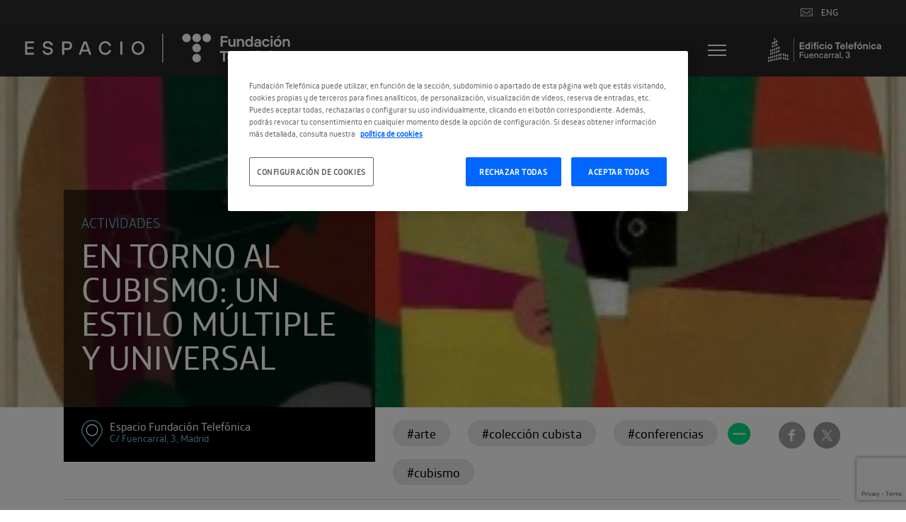

--- FILE ---
content_type: text/html; charset=utf-8
request_url: https://www.google.com/recaptcha/api2/anchor?ar=1&k=6LcX-csZAAAAAN-kuMo7OvPzQ0aBghuKTGTTF3nn&co=aHR0cHM6Ly9lc3BhY2lvLmZ1bmRhY2lvbnRlbGVmb25pY2EuY29tOjQ0Mw..&hl=en&v=TkacYOdEJbdB_JjX802TMer9&size=invisible&anchor-ms=20000&execute-ms=15000&cb=jrtvfgp1soht
body_size: 45156
content:
<!DOCTYPE HTML><html dir="ltr" lang="en"><head><meta http-equiv="Content-Type" content="text/html; charset=UTF-8">
<meta http-equiv="X-UA-Compatible" content="IE=edge">
<title>reCAPTCHA</title>
<style type="text/css">
/* cyrillic-ext */
@font-face {
  font-family: 'Roboto';
  font-style: normal;
  font-weight: 400;
  src: url(//fonts.gstatic.com/s/roboto/v18/KFOmCnqEu92Fr1Mu72xKKTU1Kvnz.woff2) format('woff2');
  unicode-range: U+0460-052F, U+1C80-1C8A, U+20B4, U+2DE0-2DFF, U+A640-A69F, U+FE2E-FE2F;
}
/* cyrillic */
@font-face {
  font-family: 'Roboto';
  font-style: normal;
  font-weight: 400;
  src: url(//fonts.gstatic.com/s/roboto/v18/KFOmCnqEu92Fr1Mu5mxKKTU1Kvnz.woff2) format('woff2');
  unicode-range: U+0301, U+0400-045F, U+0490-0491, U+04B0-04B1, U+2116;
}
/* greek-ext */
@font-face {
  font-family: 'Roboto';
  font-style: normal;
  font-weight: 400;
  src: url(//fonts.gstatic.com/s/roboto/v18/KFOmCnqEu92Fr1Mu7mxKKTU1Kvnz.woff2) format('woff2');
  unicode-range: U+1F00-1FFF;
}
/* greek */
@font-face {
  font-family: 'Roboto';
  font-style: normal;
  font-weight: 400;
  src: url(//fonts.gstatic.com/s/roboto/v18/KFOmCnqEu92Fr1Mu4WxKKTU1Kvnz.woff2) format('woff2');
  unicode-range: U+0370-0377, U+037A-037F, U+0384-038A, U+038C, U+038E-03A1, U+03A3-03FF;
}
/* vietnamese */
@font-face {
  font-family: 'Roboto';
  font-style: normal;
  font-weight: 400;
  src: url(//fonts.gstatic.com/s/roboto/v18/KFOmCnqEu92Fr1Mu7WxKKTU1Kvnz.woff2) format('woff2');
  unicode-range: U+0102-0103, U+0110-0111, U+0128-0129, U+0168-0169, U+01A0-01A1, U+01AF-01B0, U+0300-0301, U+0303-0304, U+0308-0309, U+0323, U+0329, U+1EA0-1EF9, U+20AB;
}
/* latin-ext */
@font-face {
  font-family: 'Roboto';
  font-style: normal;
  font-weight: 400;
  src: url(//fonts.gstatic.com/s/roboto/v18/KFOmCnqEu92Fr1Mu7GxKKTU1Kvnz.woff2) format('woff2');
  unicode-range: U+0100-02BA, U+02BD-02C5, U+02C7-02CC, U+02CE-02D7, U+02DD-02FF, U+0304, U+0308, U+0329, U+1D00-1DBF, U+1E00-1E9F, U+1EF2-1EFF, U+2020, U+20A0-20AB, U+20AD-20C0, U+2113, U+2C60-2C7F, U+A720-A7FF;
}
/* latin */
@font-face {
  font-family: 'Roboto';
  font-style: normal;
  font-weight: 400;
  src: url(//fonts.gstatic.com/s/roboto/v18/KFOmCnqEu92Fr1Mu4mxKKTU1Kg.woff2) format('woff2');
  unicode-range: U+0000-00FF, U+0131, U+0152-0153, U+02BB-02BC, U+02C6, U+02DA, U+02DC, U+0304, U+0308, U+0329, U+2000-206F, U+20AC, U+2122, U+2191, U+2193, U+2212, U+2215, U+FEFF, U+FFFD;
}
/* cyrillic-ext */
@font-face {
  font-family: 'Roboto';
  font-style: normal;
  font-weight: 500;
  src: url(//fonts.gstatic.com/s/roboto/v18/KFOlCnqEu92Fr1MmEU9fCRc4AMP6lbBP.woff2) format('woff2');
  unicode-range: U+0460-052F, U+1C80-1C8A, U+20B4, U+2DE0-2DFF, U+A640-A69F, U+FE2E-FE2F;
}
/* cyrillic */
@font-face {
  font-family: 'Roboto';
  font-style: normal;
  font-weight: 500;
  src: url(//fonts.gstatic.com/s/roboto/v18/KFOlCnqEu92Fr1MmEU9fABc4AMP6lbBP.woff2) format('woff2');
  unicode-range: U+0301, U+0400-045F, U+0490-0491, U+04B0-04B1, U+2116;
}
/* greek-ext */
@font-face {
  font-family: 'Roboto';
  font-style: normal;
  font-weight: 500;
  src: url(//fonts.gstatic.com/s/roboto/v18/KFOlCnqEu92Fr1MmEU9fCBc4AMP6lbBP.woff2) format('woff2');
  unicode-range: U+1F00-1FFF;
}
/* greek */
@font-face {
  font-family: 'Roboto';
  font-style: normal;
  font-weight: 500;
  src: url(//fonts.gstatic.com/s/roboto/v18/KFOlCnqEu92Fr1MmEU9fBxc4AMP6lbBP.woff2) format('woff2');
  unicode-range: U+0370-0377, U+037A-037F, U+0384-038A, U+038C, U+038E-03A1, U+03A3-03FF;
}
/* vietnamese */
@font-face {
  font-family: 'Roboto';
  font-style: normal;
  font-weight: 500;
  src: url(//fonts.gstatic.com/s/roboto/v18/KFOlCnqEu92Fr1MmEU9fCxc4AMP6lbBP.woff2) format('woff2');
  unicode-range: U+0102-0103, U+0110-0111, U+0128-0129, U+0168-0169, U+01A0-01A1, U+01AF-01B0, U+0300-0301, U+0303-0304, U+0308-0309, U+0323, U+0329, U+1EA0-1EF9, U+20AB;
}
/* latin-ext */
@font-face {
  font-family: 'Roboto';
  font-style: normal;
  font-weight: 500;
  src: url(//fonts.gstatic.com/s/roboto/v18/KFOlCnqEu92Fr1MmEU9fChc4AMP6lbBP.woff2) format('woff2');
  unicode-range: U+0100-02BA, U+02BD-02C5, U+02C7-02CC, U+02CE-02D7, U+02DD-02FF, U+0304, U+0308, U+0329, U+1D00-1DBF, U+1E00-1E9F, U+1EF2-1EFF, U+2020, U+20A0-20AB, U+20AD-20C0, U+2113, U+2C60-2C7F, U+A720-A7FF;
}
/* latin */
@font-face {
  font-family: 'Roboto';
  font-style: normal;
  font-weight: 500;
  src: url(//fonts.gstatic.com/s/roboto/v18/KFOlCnqEu92Fr1MmEU9fBBc4AMP6lQ.woff2) format('woff2');
  unicode-range: U+0000-00FF, U+0131, U+0152-0153, U+02BB-02BC, U+02C6, U+02DA, U+02DC, U+0304, U+0308, U+0329, U+2000-206F, U+20AC, U+2122, U+2191, U+2193, U+2212, U+2215, U+FEFF, U+FFFD;
}
/* cyrillic-ext */
@font-face {
  font-family: 'Roboto';
  font-style: normal;
  font-weight: 900;
  src: url(//fonts.gstatic.com/s/roboto/v18/KFOlCnqEu92Fr1MmYUtfCRc4AMP6lbBP.woff2) format('woff2');
  unicode-range: U+0460-052F, U+1C80-1C8A, U+20B4, U+2DE0-2DFF, U+A640-A69F, U+FE2E-FE2F;
}
/* cyrillic */
@font-face {
  font-family: 'Roboto';
  font-style: normal;
  font-weight: 900;
  src: url(//fonts.gstatic.com/s/roboto/v18/KFOlCnqEu92Fr1MmYUtfABc4AMP6lbBP.woff2) format('woff2');
  unicode-range: U+0301, U+0400-045F, U+0490-0491, U+04B0-04B1, U+2116;
}
/* greek-ext */
@font-face {
  font-family: 'Roboto';
  font-style: normal;
  font-weight: 900;
  src: url(//fonts.gstatic.com/s/roboto/v18/KFOlCnqEu92Fr1MmYUtfCBc4AMP6lbBP.woff2) format('woff2');
  unicode-range: U+1F00-1FFF;
}
/* greek */
@font-face {
  font-family: 'Roboto';
  font-style: normal;
  font-weight: 900;
  src: url(//fonts.gstatic.com/s/roboto/v18/KFOlCnqEu92Fr1MmYUtfBxc4AMP6lbBP.woff2) format('woff2');
  unicode-range: U+0370-0377, U+037A-037F, U+0384-038A, U+038C, U+038E-03A1, U+03A3-03FF;
}
/* vietnamese */
@font-face {
  font-family: 'Roboto';
  font-style: normal;
  font-weight: 900;
  src: url(//fonts.gstatic.com/s/roboto/v18/KFOlCnqEu92Fr1MmYUtfCxc4AMP6lbBP.woff2) format('woff2');
  unicode-range: U+0102-0103, U+0110-0111, U+0128-0129, U+0168-0169, U+01A0-01A1, U+01AF-01B0, U+0300-0301, U+0303-0304, U+0308-0309, U+0323, U+0329, U+1EA0-1EF9, U+20AB;
}
/* latin-ext */
@font-face {
  font-family: 'Roboto';
  font-style: normal;
  font-weight: 900;
  src: url(//fonts.gstatic.com/s/roboto/v18/KFOlCnqEu92Fr1MmYUtfChc4AMP6lbBP.woff2) format('woff2');
  unicode-range: U+0100-02BA, U+02BD-02C5, U+02C7-02CC, U+02CE-02D7, U+02DD-02FF, U+0304, U+0308, U+0329, U+1D00-1DBF, U+1E00-1E9F, U+1EF2-1EFF, U+2020, U+20A0-20AB, U+20AD-20C0, U+2113, U+2C60-2C7F, U+A720-A7FF;
}
/* latin */
@font-face {
  font-family: 'Roboto';
  font-style: normal;
  font-weight: 900;
  src: url(//fonts.gstatic.com/s/roboto/v18/KFOlCnqEu92Fr1MmYUtfBBc4AMP6lQ.woff2) format('woff2');
  unicode-range: U+0000-00FF, U+0131, U+0152-0153, U+02BB-02BC, U+02C6, U+02DA, U+02DC, U+0304, U+0308, U+0329, U+2000-206F, U+20AC, U+2122, U+2191, U+2193, U+2212, U+2215, U+FEFF, U+FFFD;
}

</style>
<link rel="stylesheet" type="text/css" href="https://www.gstatic.com/recaptcha/releases/TkacYOdEJbdB_JjX802TMer9/styles__ltr.css">
<script nonce="WDa4bMyJqA8ldn3LC8a_ig" type="text/javascript">window['__recaptcha_api'] = 'https://www.google.com/recaptcha/api2/';</script>
<script type="text/javascript" src="https://www.gstatic.com/recaptcha/releases/TkacYOdEJbdB_JjX802TMer9/recaptcha__en.js" nonce="WDa4bMyJqA8ldn3LC8a_ig">
      
    </script></head>
<body><div id="rc-anchor-alert" class="rc-anchor-alert"></div>
<input type="hidden" id="recaptcha-token" value="[base64]">
<script type="text/javascript" nonce="WDa4bMyJqA8ldn3LC8a_ig">
      recaptcha.anchor.Main.init("[\x22ainput\x22,[\x22bgdata\x22,\x22\x22,\[base64]/[base64]/[base64]/[base64]/[base64]/[base64]/YVtXKytdPVU6KFU8MjA0OD9hW1crK109VT4+NnwxOTI6KChVJjY0NTEyKT09NTUyOTYmJmIrMTxSLmxlbmd0aCYmKFIuY2hhckNvZGVBdChiKzEpJjY0NTEyKT09NTYzMjA/[base64]/[base64]/Ui5EW1ddLmNvbmNhdChiKTpSLkRbV109U3UoYixSKTtlbHNle2lmKFIuRmUmJlchPTIxMilyZXR1cm47Vz09NjZ8fFc9PTI0Nnx8Vz09MzQ5fHxXPT0zNzJ8fFc9PTQ0MHx8Vz09MTE5fHxXPT0yMjZ8fFc9PTUxMXx8Vz09MzkzfHxXPT0yNTE/[base64]/[base64]/[base64]/[base64]/[base64]\x22,\[base64]\x22,\x22wo9aw7kmAXAow4AbdTPCusO4Jx1fwq7DhDLDssKswrXCuMK/wrjDr8K+EcK4YcKJwrkpEgdLHTLCj8KZQcO/X8KnJcKUwq/DlhDClDvDgGtmcl5CHsKoVBrClxLDiHfDicOFJcO/FMOtwrwxVU7DsMO3w7zDucKOJ8K1wqZaw4LDt1jCszNcKHxFwozDssOVw4/CrsKbwqIBw7NwHcKtCEfCsMK8w44qwqbCt0LCmVYMw7fDgnJ4eMKgw7zCllFTwpcdFMKzw59dCDN7XiNeaMKLc2E+TMO3woAEdmV9w49bwqzDoMKqYcOew5DDpzvDssKFHMKfwq8LYMK3w6pbwpkyQcOZaMOqZX/CqFPDlEXCncKkTMOMwqh6UMKqw6c9Z8O/[base64]/[base64]/[base64]/[base64]/[base64]/DgRXCgGEfw6k7SELCggVPbcOew7hcw7/DqcKeQDEcW8OFDMOawqLDqMKIw7/Ch8OOBQvDssOrYMKqw4TDvgjClsKZXE5Uw5ENwrHDkcKUw5cZO8KaUXvDocKXw6jCr3DDrMOCR8O/w7dDLSo/ETBdHQd0wovDvMKZWXFGw5rDth4ewoB1FcKZw7DCtsK2w73CrGo3VB8iahpQDjp+w5rDvn8iC8KpwoERw6jDijp4B8OcMcOIAMKbwo3Cn8OpdGBAcF3Dl30JF8OSA1/DnSgYwrrDh8OjTMKkw5fDvmjCtsKZwqpOwqBPD8KPw6bDscOLw6tew77DhcKZwr/DsxjCtHzCn3/Ch8KLw7DDvB7DjcOZw5jDksKYBhkaw4xaw6FaK8OwUBXDhsKwYHbDsMKtFjPCgibDvsOsDsOoZQcCwpDCixkHwqlZw6JDwqnCqnHDkcKoNsO8w54eQGEiFcO3GMKwIE/Dt1tVw5FHUl1Gwq/ChMKEOQPCq2DCocODMkbDq8KuWCtiQMK+w63CoWd4w7bDvcOYwp3CnAB2cMOkRE4VLT9aw4xwQQVVfMKSwpxANWs4S2TDmMKiw5TCgMKmw6tJfhc6wq7DiCfCmCvDosOUwroxTMO6AnJCw4JbHcKswoc6OsOzw5M/wrjDmnzCksOEMcOgUMKFMsK9YMOZacOawq10PTTDjXjDjCIQwr5NwoEmG3gRPsKjF8OlOcOAUsOiQMO1woXCtHnCgsKKwrI6Q8OgGcK1wpAPO8K9fMOawovDsSUuwpc2XxnDtsKqX8O7OcOPwophw5/Ch8O1GxhoRMK0BsOtQ8KkKSVRNsK2w4jCjz3Dm8OKwo1RKcKdAFgZSsOGwr7CjcOAdMOQw6MfF8O9w4Qqbm/[base64]/[base64]/Dq8KTVcKJw6A7w4gCfMOHGsKjw4/DpsKRLmYKw5fChVYeflF0YMKwayZUwrvDu2jCkCR+QMKgScKTT2LCu2XDlsObw43CpcKlw4YeO1HCuh92w55GbBUHKcKneU1ANFTCnh1IWAt6aH9/fnsFLTHDlxkHecKIw6NYw4jDp8O/AsOSw6UHw4EjLiXCi8OHwocaOxzCvz41wrbDrsKGUsOzwolxDMK/wpbDp8O3w5XDtBbCocKsw4p5RQjDr8K1aMK7BcK9aD1JPT5TAi/DusKuw6rCvjLDl8Kjwr9eeMOiwpBmJMK2UcO2HcO8JQ/Dhg3DtsOiBG7DlcKlI3k7ScKYKEtDQ8O6QgPDgsKXw5kJw4DChsKqwqI9wpY5woPDjiXDlWrChsKLOMKwJRrClcK0K2rCscO1CsOHw7Ajw5NsbXA3w48OGlfCrcKSw5fCsl1+wqB2bcKcMcO+KcKYw5U3WVZ/w5/Dl8KVD8Kcw5XCsMOFT3NMR8Kgw4fDscORw5/CscK7DFbChsKKw6nDsnbCpi/Dvg5GDCfDp8KTwpVYXMOmw6R2G8KQXcOyw7EqEFTCiR3CjGTDiGDDjsOABAzCgSEuw7bDtwLCvsOWJ35ow77Ch8OPw6IMw4RwB1R0bRl/[base64]/CrGNewqAVYFfCu2rCpwkJIMK1wrTDsMKnU17DvxFOw6vDkcOawqxbA0/Dt8KoZ8KBI8Orwp5uHxTCrsKuYxzDuMKFJEwFYsORw4LCoj/ChcKLw4/CuALClgYuw5PDn8KYYsKSw7jCgsKCw53CulnDrwkYM8O+SWXCpkzDvEElX8K1AD9ew7VnMhcMP8O9wqXCtMK4Y8Kaw4vDv3w8wpclworCpDzDn8OhwqhIwqfDq0/DjTXDsG0vecOGB2TClUrDu2nCqsOow4Qew6bCkcOkHw/Dgx9Kw594dcKYThXDuQB7YFTDksO3RkJtw7puw4l4w7QJwpdyHcKxGsOJwp0twqw8VsKNSMOrw6oOwrvCpwkDwqRMw47DqcK+w5DDixl7w6XCj8OYC8OGw4vCpsONw6gURhUeDMKRYsOjLkkjwpAcK8OIw7TDqEg/BgPCqcO8wqBia8KbfFrCtMKfElsrwqhew67DtWDDknxlDiXCqcKhGsKHwpgkYQp6PlohecKJw6BUOsOdEsKHQGByw77DisKew7IHAH/DoTrCicKQHmNRQcKAFzTCp1HCvWRQYTAxw6zCi8O2wpPCl0fDh8K2wpcOeMOiw6XCjHbDh8KIVcKsw6kgNMKlwojDrFbDvTzClMKLwrPCgRPDs8KxWcK4wrfCiXNpIcKJwp0lQsORQ3VARsK3w6gJwrhcw7/Dv2UGwpTDskBGZVs0L8KzIgoEUnjDkEB6fTp+Hgk8SjXChjLDnCnCqC7CsMO6Fz7DkD/Dg3VZw4PDsQ8Wwocdw6nDvFPDp31LWkvCpkQowqjDmWXDt8Oye2TDrkR8wp5EG3/[base64]/CnCLCngDDqsOmLsKZwrM2OB/CgTzCicO+woPCqMKnw5zClX/ChsOBw5zClcKQwq7Cj8OrQsKQRE14ajXCpMKAw47DmT0TQw5NRcOZCUFiwrfDljLDgcOFwp3DqMOnwqDCuhzDjSQ3w7vCjzjDqEUnw6LCmcKFZMKkw5/DvcOpw40yw5d3wpXCu0cuw69+wplfKsOQwoDCtsO7csKOwoHChSrCvsK8wrDCo8KId2jCi8Ozw59ew7Z9w6srw74zw6PDonXCncOZw7HDp8KLwp3DrMOTw7I0wpTDmhnCi1JHwozCtg3CuMKXWVxNEFTDuF3Cry8KD0Qew5nCnMK8w77Dv8ODK8KcXwAgwoV/wocVwqnDg8KkwoUONcOhSwhnE8OCwrE5w7R5PR5Yw50Kc8Oow58YwqbCp8Kvw61rw5jDrMOifcKWKcKxGsKhw7/DjcOKwpANcw4hVk5dOMOAw4DDnMKmwqrDu8OFwo4ew6oPN2FeaBrClH0lw5osHMKzwqbChzfCncKjXhHDk8KMwr3ClcKGC8Oaw6DDocOBw7LCuULCq2EuwqfCssObwqMhw4Muw7HDscKew7s/dcKIEsOzY8Ohw7fCuns6TB0yw7nCmGgdwpDCgsKFw7UmaMKmw6Zpw4TCtcKTwqVPwqNqMQNZIMOXw6lcwr5raX/[base64]/U8O3cUBuw5bDhltPGzZmRcOCw75AecK3w4jDpVQBwo/DkcKsw7kcwpdqwr/CosOnwoDDj8KbSzHDkcKiw5Zmwq0Ew7Vaw6sUPMKyc8OpwpEyw5cyZSHCkG3Dr8KSSMOBMBcowpBLecKdVVzChhBJYMO9HcO3CMKqOsOzwp/DkcOJw6zDk8KBHMO8LsOTwpbCkQcPw6nDhW/DssOrQ03CoGk/LMOYdMOlwpTCgCtTO8Kob8KAw4dEdMKmC0MXfX/Ckiwkw4XDuMKGw60/w5g1ZgdqIC/DhVbDlsKqwrgVcmoAwobCvinCslUbQ1YNa8OWw45RHQ0pDcOmw4fCn8O8a8K3wqInHh5aBMOVw5V2RMKFw4rClcOLCcOuNB5HwqbDkyrDj8OrOBXCmsOgSysBw7fDjWPDiULDsCwxwpAwwoZAw4A4wpjDu0DDoQ/DjxQCw5kmw6tXw6rDjMKQwr7ClsOlHlDDk8OzRDNcw4NWwodGwp90w68XHnVAw6fDoMOkw4/CtMKZwr1NdWxywqJRVw7CpcOcwrfCosOfwqohw5BLXXxPVSFVUwELw75owr/[base64]/w5AiEsOtSsKTw63CpcOOMX7CpcKufMKqGnQ/JMKNNH5aHMKrw4ohw7HCmSTCgkPCoiRxaAJSd8KCw43Dj8KUY3XDgsKAB8KFL8OHwqrDtSwJVnNFw4rDmMKCw5Jawq7CjVfCuyTCmVccwrfDqGnCgjHCrX8ow7MnNHFxwo7DigzCosO0w6/DpQXDoMOxI8OrMcKRw4s7X29bw6drwq8BSxLCpy3CjUnDmADCuC7CvcOudMOuw60EwqjDmHvDjcKZwpN9wojDoMOKLntJCcOBa8KDwpgzwoY6w7ADGlLDpjTDkMOcfgHCjMO/[base64]/[base64]/w4h+w4MYwrQgwo5kFcOSLcKJNMKBf8Kyw5wzEsO2dsO7wo/[base64]/[base64]/[base64]/[base64]/[base64]/DqsOYasKWQ8K1w5I3f8KLP8KndBDDlykfcsOpwq/[base64]/Dix7Dl3vDrnJLwoVmw4towpN3J8KCw4jDkcOIB8OswpvCiiTCkcO0LcOcwpDChsKuw7zCosK+wrkJwqoKwoJibnfDgRTDik9WWcKxCMObQ8KLw4PChyZEw4MKeU/CsEckw4EuUzTDrMK3w53DlMKww4PCgC99w5/DosO8QsOOwox7wrVhasKfw45bEsKRwq7Dn0HCncKow5nCvyUUPsOMwrZsHmvCg8KLMx/DtMOTOAYtdXjClnHClG43w7I/LcK3d8Ovw4nCiMKwL0fDucOLwqfDgsK6w4VWw59fYMK7wp/CmsK1w6rDs2bCnMKvDix0f3PDs8OFwp4PCX44wrnDuUlUHsK3w7E+T8KoWBLCumzCuXbDkhIdK2/DicOQwpJ0J8OELjjCgcKGM3wNwpvDnsKFw7LDhE/DmClhw6cMKMKkMsOtEApLwp/[base64]/bsK6CypZbV8uGcOxb8OLw6x1w7bDvcKwwoLCs8Kmw5bCu00KbBU6CyBFeANTw5HCj8KdF8O6ZjDCtUfDh8OYwq/[base64]/Cu0tNwoQqZ8KMTMO0wqNsW2c3d8OhwpRWGcK2ST3DgALDpxsgEDI/QcOkwqR6WsK4wrtTw6tgw7vCpktOwoBLfRPDpMOHS8O9ISjDhBdsJkbDqmzCncOqSsOfPx4gU3vDp8OPwp3Dqj/[base64]/[base64]/wrfClw4Pw7BlX3oEwqEqw41sLUHDsCzCvsKcw4zCu1zCtcK8BcOuJxEzFsKuYsOHwoLDsSHCp8OCaMO1KzzCjsOmwqbCqsOvJCvCoMOcJsKNwpFKwoTDjcOjwqLDvMOdCBvDn0DCucO5wq8owqTCl8OyJm0tU1Ziw6/Ci3RsEX/CrndhwrvDr8Kew4VEEMOXw6wFwp9NwoJEFhTCrsO0w6xsRMOWwqgSEsOBwp59wrTDlwdIHsOZwrzDjMKNw7Zgwp3DmUjDnlUIKjoZXhbDrcK9w4wefmk9wqnDicK6w7DDvW3Cg8OiBjEwworDn0cNH8Kvwr7DgcO/[base64]/CjHcDB8KrwoB7w4fClkjDhcO1ZWHCvx7CusO5QsKuZ8KDwp/CsgMCw5M5wpEtE8KpwpROw67DvnbDpsKDH3PCkyorZcOzAXrDhBEtGEQYH8KywrbDv8Ogw5x/J2/[base64]/CjxnDn1ZqwpFbXA9gFR/DhQkNNMOxwq1bw7HCk8OnwpjCr30gNMO/ZsOjdHhhOMO2w4Eqw7PCojxNwqkwwo1ewoPChh5XLCx4AMKLw4HDtTXCi8K+wp7CmCnCnXPDmxhCwrDDljZAwrzDljAqYsOxBWB/[base64]/CsMKKFBhoccKCScKZCsOmwo3CvcOyw5V/XMO3D8OTw44FHmXDrsKoUXTCtDpAwpgxw61FGEnChkt9wpcudh7CqwbCsMOCw684w6BzHcK7K8OKc8KyZcKCw5XDu8ORwoPDol4yw7EbAn5OUA8sJ8KRSsKNLMKbesO/fkAmwpsdwoPCjMKmBcKnWsO3woJYMMKQwrYuw4HCjMKZwpx6w6Y7wpDDryM/fx3DgcO3Q8KWwrjCo8OMCcK3JcONCRvCssKQw5vDkkpxwobDkcOuLsOIwo9tI8OOwpXDoBFnPlEYwqk8TGbDmFVhw5nDlMKjwpAMwrzDlsOUwpzCisK3OlXCoE3CsADDgcKpw5pDd8KUXsO4wrJpJCLCj0fCiFoYw6ZZFRbCu8K/w4rDkzEyGgFtwrdfwrxLw5xiCzbDuWXDuXJBwpNQw54Jw4x5w6rDinTDucKswqTCo8KgWTt4w7fDlhXCscKhwoHCqjTCh0MrE0QUw6zDjyHDmixtBsODUMOww7MwHMObw6rCs8KbesOmLFByGVEaVsKiR8KWwolRb0HClcOSwqspLwAgw5wKf1/Ck0vDtXk+w4fDtsKaFSfCqQQuR8KwPcKMw5bDuhJkw5kNw5PDkEd+N8Ovwq/CgsObwovDu8KwwrFnOsKHwoYewrDClxtiUUQmF8KpwojDq8OSwqbCrcOPLS4ffFIaF8KTwo1Sw7dXwqfDtsOow5nCsEltw7N3wr7DqMOnw4XCqMK9ew4zwqYzFjwcw6/DqEh5wqsPw5/DosKzwqZsOks0dcOaw68mwr1SaG5TJ8Oiwq0kbXRjOQ7CsDHDvTxVwo3CgmjDvsKyAkBsP8K/wovDs3zCiAx6VDjDk8K2w44dw6YPZsKLw5/DmsOewozDpsOHwrfDucKOIMOcwrfDhS3CuMOUwrIJcMKgf11owofCn8Oww5vCpwHDgWBLw43Dulcrw5VFw7jCuMOZOxPChcOgw5JMwp/CoGoYAxvCmnDDv8Kcw5nCosO/OMKVw7xyPMOqw63Di8OcdxfDlH3CgHBywrPDuhHDvsKLHzAFCWrCkMOWZMKYISPDmA/Du8Ofwrcsw7jCtQXDuzVDw7fDojrCnBDDpMKUSMKOwo/DhgdIJ3bDnTMeA8OGXcOKUlERAn3Dp3sTdkDCoT99w6N8w5HDtMKpMsKpw4PCnMOjwpbDoSRgMsO1dkPCql07w7bDmsOgLyMLfMOawr88w6wYNy7DhMKqWsKtUBzCvkHDv8Krw7RJM0cgXk5kw5ZmwqJqwr3DiMKew5/CsjrCsB1xU8KYw6EaO0XDocOswq4RMQllw6MIbsKzLS3DsSVvw4bCqTfDomJgSzRRQjLDsToMwpLDrsK0Mh94M8KFwqdNG8Oiw6TDihMwFGwEYcOFYsKOwrXDucOSwpYqw4TDmyzDrsK5w4glw71LwrczQG/Dr3B2w4nCtkzDgsKGScKiwrQ3wo7ClsKeZsOmR8KFwoJmY0zCvB11EsK0ScKHP8KkwrU+IWzCmMK/[base64]/[base64]/IMOUw6Zyw48dwopcwq/DkcKYT1XDhMKAwp7Csk/ChsKZdsK1wqo1w4nCu1DCpsKzd8KTfnAaNcKmw43ChVVsS8OlbsObwqInT8OKJEsPFsKsfcOTw7XDtxF6H30Xw4/[base64]/DlcOhwrDDtMOXbsKKw7bDuMOSw6QqwqI5I0hHwpprFUMwfXzDolnDs8KrBMKVUMOIw5NPBcOiS8OJw68gwpjCuMKmw53DrgrDkcOGWMO0YzJAYBDDusOGPMKbw7zDm8Kewq9uw7zDm0AiGGDCsAQ5ZXAgNgofw50fMcOiwo5kIBzCix/Dv8KSwosXwp5kNsKxGWTDgSwIWsKefyFYw7jDuMOwcMOJUkEEwqhrCCHDlMOURDnCgmlDwrHCosKHw5wkw5zDicOEecORVXTCvkHCk8OMwq7Ck2chwo7DisOTwq/DhykHwpZkw6ZvccKePMKywqzCp2hXw7pqwrPDpwsEwp7Dj8KgAi3DvcO4OMObIggrfF3CnAU5wp7CpMK6CcOywrrCkcODECMHw4BbwoQXb8ObY8KvAjJUecKCcmkDw7c1IMOcw5/CjVQee8K0RMOsdcKRwqk2w5sIw4/CgsOjw4DCnyoTG1vCmsKfw74CwqYEGSHDiz3Dr8OYBB3DhcKvwpDCvMKjw5HDhRcRdHEcw617wpzDi8K/wqkuD8OMwqzDuRxvwojDhEvDsGHDk8Kkw580wrUie3l3wqY1N8KQwpgJRHrCtCfCgkFQw7Rrw5VNFUzDhD7Do8Kywp9/HcOjwrLCusO/XBYfw5tCZQIww7QNOMOIw5hHwo5qwp4CeMKjKMKAwpBgeD5kEG/Cr2FlC2rCq8K8K8KKYsOSFcK3WGY+w6E1TgnDum3Ct8ODwrjDrMOowpFVYU7DisO/dQvDgRsbIFRNZcK0MMOFI8Kow5zCq2XDk8Odw5PCoWUNCXwLwrjDscKSMcO0ZcK9w5ImwojCksOXV8K6wqUHworDghVAAxd5w5nDiXEyVcOZw50XwoDDrsOVRhd0DsKAOBPComjDrsOPLcKfJjfCpsORwpjDoh/CrcO7Qkc5w6lXYQPDn1sAwrhgCcK1wqRGKcORczHCjWRswqsGw4jDmG5YwoJUOsOla1XCtiXCmFxwHmJ8wrg2wp7CuQtQwplBw6lMBi7DrsO0NsONwo3Cul4qeSNGCl3DjsKUw7LDr8Kww7dOJsOdWW5/[base64]/CtsKgwpzCl8OswoLClcKsdMOPJQ4AAcKFAUnDo8OJw7E/RzEjDXDDt8Kbw4fDhCpYw7dZw4shYBjCr8Kzw5PCg8KxwoRANcKdwrvDg3XCpsKdMhg2wrfDhkQGH8OVw4gdw6w9UsK2SAlSWklnw55owprCohtUw4rCvMK3NUzDo8KIw5rDuMOvwqDCvsK6woppwqpyw7jDpy56wo/DhHQzwqHDjcOkwoA5w5zDizQhwrbCmU/CvMKTwpIhw5gDR8OZKAFEwoLDrz3CvXPDmn/DolrCjsOcHX9rw7Q3w5/DngvDicOHw5UKwrc1IMO9wrHDo8Kbwq3CgmYqwoLCtcOgEw5Gw5nCsSBKNEtyw73CrE0PT3vClCTChWbCgsO4wqLDqmnDtnvDj8KUPVxfwrvDu8KKwpDDnMONVsKMwq4zaTzDmDhowqPDrk0lWsKfVcKZTSzCp8OZDMOzUcKrwqJRw4/Du3HCiMKRW8KUPcO5w7IgNsK7wrNdwrzCnMO0f2p7esOkw40+VsKnaD/Dv8ODwpcIP8KDw4TCgT7CrwckwogTwqp5fcKZfMKXIBXDnQN7Z8K5w4rDtMKxw6fCo8KPw53DjnLCj33CjsKlwqzCnMKsw7HCkwbDv8KGMcKBQCfCi8OewqfCr8OMw5/Co8KFwpYVM8OPwqxhVlUzwrZ1w7ojGMKVwo7Cs2/DosK1w67Cs8OSClNiw5cEwrPCmMKvwrg/OcKFGlLDhcK9wqTCp8OnwpTDlCXDowXDo8OGwpbDqcOPwqYDwqpDDsOCwpgWwq5rRMOcw6FKXsKLw40da8KcwqN/w6dzw6rCnQXDtifCnGjCtcOnEsKaw4h0wr3DjMOlTcOsCCYTNcKmAiAoLMO0M8KOY8OaCMOxwqfDgW7DnsKuw7rCiD/[base64]/DkjPCiTtnwpzDsRQGX8OIAVfCiTDDk8KLw5wdNzBTwo8zIsOVfsKxLHxPFwXCnnXCrsKAAMO+CMO6RVTCo8K1PsOWRnjCvTPCscKsccOMworDphcaaChswqzDmcKswpXCtcOIw6vDgsOkZStqwrrDt3/DksOfwoIuTU/[base64]/JVVcwprDnEZeUMOywoElwqFfJcKRNsKSJcKvw5DDn8K5JcOTwrHCvMK9w5w7w6EGw4c5ZMKoZjdNwrnDlcOIwrXCv8OwwovDplPCnnDDnMODwrxGwpTCicOHT8K4wp1YUsOcw5rCjRw9JcKTwoYvw7kjwr/DucKvwo1LOcKGAcKSwq/DlxnClEnCkVRTQwMMSHfClsK8JsOxQUppNULDoDN+KAlDw6AlX1rDtQw+MQXDrAVxwoB8wqpZOsOCecKQw5DDu8O3TMKXw5URLHIDOsKZwpTDsMOMwoIew6t6w6LCs8KxGsOHw4cJS8K1w78Hw6PCo8O0w6tuOsOGA8OdccOJw5x/w4g1w4h9w5HDkyAKw6rCpMKbw4BbJ8KZNSDCqMOOXiHClVHDosOjwpnCs3IEw4DCpMO2S8ObYcOcwrIMREB6w7TDv8OUwpkLWH/DjcKSw43ClGYzw57DjMOTSXTDkMOKFCjCmcOhKSbCn3wxwp7CvArDqWpqw6FJN8KpLh5bwp/DmsOSwpLDssKawrbCtmhKIcKKw7DCtMKZM3x0w57DmEBmw6/Do2ZXw7LDncODWkLDhHDCscKVPWlAw5PCv8OLw54uw5PCusOwwqJ8w5rCq8KBCXkBbR56ccK6w6nDgzorw7YhNlPDscOpNMKgTcOhYFpxwpHDj0BFwpTCtW7CscOSw5tqP8OtwqwkR8OnasOMw7JNw7zCkcK4RirDlcKYwrfDp8KBwq3Cp8KfAiQfw79/[base64]/CsMOdT8K5c8OPKMOhBsK6BnY5w6MOwo50GMOLI8OKDgMgwojCsMK9wqDDuTVLw6cdw7zCgsK2wrYuesO3w4nCsTrCk0jDhsKDw6tjEsKKwogIw57DoMKxwr/[base64]/DgsKPwpHCmsOLNcKzw5HDrcOawqk2WTbCj8O2wqnCocOGMWHDtsOEwpDDgcKOJi7DoBI/wolSPcKgwrHDlCNDw7weW8OheVckQ2xlworDn3IcA8OPTcOEDUYFfnRmNcOAw7DCosK/L8KIJydgAGTCkRQYazXClMKdwovDun/DiHvDqcO6wrbDtj3DnTrDvcKQDcK6Y8KIwo7CpMK5N8KMZMKDw4LCgRzDnEHCh2lrw6/CvcORclZDwpXCk0NZw4Blw5h0w7ZaN10Jw7kiw6NhWB5rbBTDoFDDtcKRKyEvw7gnYE3DoUASVcO4AMOsw6/CtTTCscKywqnCmMO2csO/YSjCny14w47Dg0zDisOfw68Ew5TDuMK+MiHDhxQsw5HDihh/cj3DvcOlwosgw5rDgxZqI8Kbw6lsw6/Ci8K5w4PDjyItw6/Cq8Ojwodpw6QBGsOaw5vDtMO4NMO0ScK5wrzCp8Olw7tZw5bDjsKcw7NoIMK+fMO+LcOiw4LCgkPCmcOnKz/DsmDCuk5Pwp3CkcKqFsKnwrY9w4IWAVlDwpxHVsOBw4IQZnE5woc+wqHDqW3CucKqOTs3w5jCrwdIJsOhwq/DrcOCwp/CtGbDt8KcZDNjwp3DpW85EsKvwp1MwqXCrsOxw69Ew4JwwrvCjRVSchnCvMOAOThow43CpMKMITovwrDCozXCrCIabxvCtShhIhjDuzbCnzF8QU/CiMK6wq/DggzCjDY9FcOEwoAhF8OZw5Rww6PChcKDaw9uw73Cq2/DnjzDskbCqUECScObFMOhwpUgwpvDmSpyw7fCtcKOw4jDrS3CpAsTOBjDgMKlw74OBB4TL8KbwrvDlyfDgm9+YxjCr8Kfw5DChcKMccOOw4nCgSEyw51CfkstICTDvsODW8K5w40Gw4HCiQ/DlF7DqEFWecKlXHcscwBxScK+JMO/[base64]/X8OgMMK9Yl0HwqhgCMO1CzPDskrDplXCs8OEXB3Cug/Co8Orwo3Dp3nDnsOJwrM/akM3woAqw6BDwovDhsOCUMKiO8KGBB3CrcOxS8ObTkx8wqDDlsKGwo/[base64]/wp3CjRh6cjTDjcOpwrLCkW/Dljc7w5dQPWjCg8OEwqM/cMOrMMKXLVtrw6/DlVo1w4hOf1HDucODBDhswpAKwpvCn8KGwpUYwrDCrcKZQ8K6w5dVXA4sTmVpbcOYNcKwwq82wq4uw4tld8O3RwhiDTsZwobDuzbDssK/OQ4eCU8+w7XCm2lxT1FJE0LDlm/CiCk3R1gLw7fDoFLCvjpCSHksfAU2SsKrw4RsZA3ClMKGwpcFwrgOcsOlD8KBPjxvX8OtwqwMw44Nw6TDp8KOc8KRKCHDkcOnDcKhwqbDsBF/w6PDm0zCiibCucOtw4XDqcOswoA+wrNtCA8Cw5EhYSd8wpfDv8OyEMKOw43Du8K+w7ATNsKcSzcaw48wJsKTw4M6wpJiTMK6w69Tw6EHwobCncK/LivDpx/CmMO/[base64]/CksKiw6sJMMKSwonDsEfCs8K2G1vDlnXCsF7DtGPDv8Ojw7AUw4bCqjTClX82wqtFw7JOMcKhXsO+w6x4wr51w6zCtH3DnTI3w7XDqHrDiXjDlGhewrzCoMOlw7RZWV7DtxjCmcKdwoN5w5jCosKjwrTCnhvCucKOwpbCscOkwqk7VULClU/CuxkaCR/DqXwOwo40w4fClCHDi2bDosOtwpbCqS13wozChcKKw4gmRMObw64SDx/[base64]/CsMKENx9Ow7BAw791wpvDqnvDrsK4DH3DhcOyw51iwogBwqI4w6HCkRRoP8KCbMKfwrlew54KC8ODESUpLVvCmy3DpMOewqrDpH95w5fCtX/CgsKrBlfDlcKnAcORw6gzGm/Ctn4JYEnDucKNfsOVw54mwp8NPilhwozCosKcHMOewpdawo/Cj8OgUsO8Xi0twqo5ccKJwqDCohPCg8OnK8OqW3zDtVcuM8OWwr88w6DDv8Oqe1pqB1NpwphiwpUCFcOqw4EVw4/[base64]/[base64]/[base64]/CvcObw49/w5FvIyrDul7DvSXDvAjChVnChsOeZsKZVsKSw6zDpWc1EFvCpMOVwo5dw6RcZyLCvwccXQlXwp9EGRN1woouw6TCksOYwohAZMK9wqRcPXRfYVLDn8KDLMO/QcOjRQBIwq5eIsKyQWYdwrw9w6Akw4DDssOxwowqYSHDpcOUw4vDjxhjH0p/[base64]/[base64]/HS52w77Ci8KIOMONw6ViNzXCicKkw7ozw7YWE8KJw4XDmMKDwrTDq8OkcU7DtkRQPH/Drmd1cQ0zfMOBw6sKb8KEScKeb8Oow78dRcK1wow2KsK8TcKAc3Yaw5TCicKbTMO6XB01QcOgS8Oewq7Cmgk9Zglqw49wwq/CocK7w4hjIsOaGMO/[base64]/[base64]/[base64]/O8KSw7zDnBxWJsOjLFd/F8K6OCc/[base64]/CvcK/[base64]/DhsOhw50FwppQSMORwplVbjbDpsOZBsKxwqITwp3CnFvCjMKtw5vDuCTCpMKpbhdgw5zDnAtQaT5WbShJdzpiw7nDqWBYHsOLUMK1NR4YWMKnw6HDoW9la3DCrwFET1V2FmHDiGTDkUzCpinCu8O/[base64]/DscOeesO9woLCmMO3GsKQwpXDt8OLSMOcw7NGCsKrwqjDlcOqZ8O8CMO1BiXDpnoew4shw4bCgcK9NMKXw4HDpk9/wprCucKSwpNMOwzChcORUMK9wqvCqG/Cvhg+wqgzwqMDw4l+JBXDlkIKwpnDsMKEbcKcOF/[base64]/CvsO4fsOWw4HCucKpwoAGbmDDlsK+w4zCqMOMES9Cw4zDnsK/DVnCocOmwoHDpcK+w4bCgMOLw64Ow67CmsKKacOKYMKCGhfDkVDCiMKiRjTCmcOVwpXDosORClE/EGMMw5d7wqNtw6YWwpZFCUzCjTHDtTPCgj0yVMOJGiAWwqcQwrDDjRrCuMOwwqNGTcKmTCLDlQbCm8KYd3fCg2fClRAyQsKNS34jGH/Dl8OEw4pOwq03d8O/w5PCglTDtcOaw4Y2wqnCmVDDgzojQQPCjlk0U8KgNMK/[base64]/Dhh8cQzlMwoXDggRgVX8PO0AvW8OXwqnDlBQvwrTDuR9CwrZgcsK2MMOpwo/ClMOZRC/DjsOgBFQXw4rDpMOFdTITw4ZxdMO4wrXDnsO2wp1uw5Imwp3Cu8OKR8K2H01FOMO6w6RUwp7Cv8K8EcO6wqXDlhvDo8KfdMO/[base64]/CrsKiw6BwwoXDhk3DtE/DlHPCmsONwq/[base64]/LMKvw4wBw7xowq/ClxBAw5fCr8ORcXPCqxcRETgJw7FJPcKtXSw/w7hMw4HDsMOZdMKFBMO0OgXDt8KzOgHCt8KMfUcGN8Knw5vCoyrCkDcfJsOVdVjClcKrYCAYfsKEw4XDvMOYAXlpwpvDgAbDnsKGwoDCiMO7w4thwpXCgQJ1w7hbw5tmw4MkKTDCq8K8w7wrw6V4HHEHw7MZa8O0w6LDkzpfMcOMW8K/JsK8wrDDtcO3WsKeLMKnwpXCvifDkALCszvChMOnwrrCk8OiYUDDlnU9UcOhwqnDmUhAfgElbmZJPcOMwotRNycGAUg4w54ywo8ewrRzCsK/w6MoLcOpwo4iw4HDpcO7BEQ5PBrCln1Jw6PCksKPCmUqwo5mK8KGw6zCh1nDvxkBw4FLMMKjAMOYZBfCvhXCi8OGw4/DgMOETEIQXngDw4o8wrx4w5vDtMOUekXCm8K1w6Bubzxmw5tfw4bCmcOmwqYyBsOgwq7DmzDDvRd2PcOMwqQ7AsOkQhHDmcKiwohOwqLCjMKzchnDgMOtwqEFw4sKw7/[base64]/[base64]/DosKtw7PDl8OLITPClBnCi8Omw57DgQbDpMOpw7BRe1jCmHU6EHnDtMKTdFcvw57CssO4DxJqVMOyfivDl8OVSVvDlcO6w6lnDDpRPsOnYMKxLDk0KlTDribChxkTw4fDrsKEwqxZCTbChlhaD8KUw4TCqRrCilDCv8KqRsKHwqUZO8KJN3VWw6N6McOLNAZ/wrPDo2xtKg\\u003d\\u003d\x22],null,[\x22conf\x22,null,\x226LcX-csZAAAAAN-kuMo7OvPzQ0aBghuKTGTTF3nn\x22,0,null,null,null,0,[21,125,63,73,95,87,41,43,42,83,102,105,109,121],[7668936,337],0,null,null,null,null,0,null,0,null,700,1,null,0,\[base64]/tzcYADoGZWF6dTZkEg4Iiv2INxgAOgVNZklJNBoZCAMSFR0U8JfjNw7/vqUGGcSdCRmc4owCGQ\\u003d\\u003d\x22,0,0,null,null,1,null,0,1],\x22https://espacio.fundaciontelefonica.com:443\x22,null,[3,1,1],null,null,null,1,3600,[\x22https://www.google.com/intl/en/policies/privacy/\x22,\x22https://www.google.com/intl/en/policies/terms/\x22],\x227I7/1zDqJxlZrwARK429zSMSNS+nuxjRJMKWs47MOVI\\u003d\x22,1,0,null,1,1763765638911,0,0,[11,197],null,[161,69,49,113,238],\x22RC-S_tXlqsMSVFsTQ\x22,null,null,null,null,null,\x220dAFcWeA5v1u9-ELdk7xZ9btUVBdup6vAZ-iWrN-TXvvUjEe9jIWpemgtE91ONr8EtePJZ1W0OOMi5GpkJPFBDvFp4HA4ILWprbA\x22,1763848438913]");
    </script></body></html>

--- FILE ---
content_type: text/css
request_url: https://espacio.fundaciontelefonica.com/wp-content/cache/autoptimize/1/css/autoptimize_single_3f80b8cc4cce0c6f1d8c2b38218da714.css?ver=6.8.1
body_size: 1002
content:
body{--newsletter-background:#64c5d6;--newsletter-button-color:#fff;--newsletter-button-background:#262626;--newsletter-error-color:#b00;--newsletter-font:telefonica_regular,sans-serif;--newsletter-legal-texts-color:#fff}.ft-newsletter-espacio{max-width:1100px;margin:60px auto;font-family:var(--newsletter-font);background-color:var(--newsletter-background)}.boletin_pop{max-width:540px;width:80%;height:auto;background-color:var(--newsletter-background);z-index:4;position:absolute;left:50%;top:50%;transform:translate(-50%,-50%);-webkit-transform:translate(-50%,-50%);-ms-transform:translate(-50%,-50%);padding:35px}.boletin_pop .logo{margin:0 auto;width:92px}.boletin_pop .logo img{width:100%}.boletin_pop p{padding-right:16px;margin-top:0;font-family:var(--newsletter-font);font-size:1.3em;line-height:1.3;color:#ceedf2}.oscboletin{position:absolute;width:100%;height:100%;background-color:rgba(0,0,0,.7);top:0;right:0;z-index:3}.wrapboletin{display:none;position:absolute;z-index:9999;width:100%;top:0;height:100%}.boletin_pop .close{position:absolute;top:20px;right:20px;width:20px;height:20px;background:url(//espacio.fundaciontelefonica.com/wp-content/themes/telefonica/inc/widgets/ft-newsletter/../../../images/button_close.png) no-repeat center;background-size:95%;cursor:pointer}.ft-newsletter-widget{display:flex;flex-direction:column;justify-content:center;align-items:center;gap:16px;padding:45px 0;background-image:url(//espacio.fundaciontelefonica.com/wp-content/themes/telefonica/inc/widgets/ft-newsletter/../../../images/buzon.png);background-repeat:no-repeat;background-position:20px 45px}.boletin_pop .ft-newsletter-widget{padding:0;margin:0;background-image:none}.ft-newsletter-widget .widget-title{font-size:1.5rem;color:#fff}.ft-newsletter-widget .widget-content{width:100%}.ft-newsletter-widget .widget-content form input{font-family:inherit}.ft-newsletter-widget .widget-content form .form-content{display:flex;flex-direction:column;align-items:start;gap:16px;width:100%;max-width:500px;margin:0 auto 16px}.ft-newsletter-widget .widget-content form .form-content>br,.ft-newsletter-widget .widget-content form .form-content>p{display:none}.ft-newsletter-widget .widget-content form .form-content .email,.ft-newsletter-widget .widget-content form .form-content [data-name=email]{width:100%}.ft-newsletter-widget .widget-content form .form-content .email input[name=email],.ft-newsletter-widget .widget-content form .form-content [data-name=email] input[name=email]{width:100%;height:50px;border:0;border-radius:0}.ft-newsletter-widget .widget-content form .form-content .legal-advice-container{display:flex;align-items:center;gap:3px;margin-top:10px}.ft-newsletter-widget .widget-content form .form-content .legal-advice-container .legal-advice .wpcf7-list-item,.ft-newsletter-widget .widget-content form .form-content .legal-advice-container [data-name=legal-advice] .wpcf7-list-item{display:block;margin:0}.ft-newsletter-widget .widget-content form .form-content .legal-advice-container .legal-advice .wpcf7-list-item label,.ft-newsletter-widget .widget-content form .form-content .legal-advice-container [data-name=legal-advice] .wpcf7-list-item label{display:flex;align-items:center;gap:6px;font-size:.75rem}.ft-newsletter-widget .widget-content form .form-content .legal-advice-container strong{font-size:.75rem;cursor:pointer;line-height:1em}.ft-newsletter-widget .widget-content form .form-content .legal-advice-container strong:hover{text-decoration:underline}.ft-newsletter-widget .widget-content form .form-content .submit{display:flex;flex-direction:column-reverse;align-items:center;width:100%}.ft-newsletter-widget .widget-content form .form-content .submit .error-message{display:flex;align-items:center}.ft-newsletter-widget .widget-content form .form-content .submit .error-message br{display:none}.ft-newsletter-widget .widget-content form .form-content .submit .error-message span{display:none;font-size:1rem;color:var(--newsletter-error-color)}.ft-newsletter-widget .widget-content form .form-content .submit .submit-button{position:relative;width:100%}.ft-newsletter-widget .widget-content form .form-content .submit .submit-button input[type=submit]{width:100%;height:50px;padding:4px 20px;font-size:1.8rem;line-height:1.21em;background-color:var(--newsletter-button-background);color:var(--newsletter-button-color)}.ft-newsletter-widget .widget-content form .form-content .submit .ajax-loader,.ft-newsletter-widget .widget-content form .form-content .submit .wpcf7-spinner{display:flex;justify-content:center;position:absolute;top:calc(50% - 12px);left:calc(50% - 12px);margin:0}.ft-newsletter-widget .widget-content form .form-content .legal-advice.bottom{font-size:.8125rem;font-style:italic;text-decoration:underline;color:var(--newsletter-legal-texts-color);cursor:pointer}.ft-newsletter-widget .widget-content form .legal-text{padding:0 70px 0;font-size:.75rem;color:var(--newsletter-legal-texts-color)}.boletin_pop .ft-newsletter-widget .widget-content form .legal-text{overflow:auto;height:170px;padding:0}.ft-newsletter-widget .widget-content form .wpcf7-response-output{display:none}.ft-newsletter-widget .widget-content form .wpcf7-not-valid-tip{position:absolute;color:var(--newsletter-error-color);font-size:.75rem}@media (min-width:1024px){.ft-newsletter-widget .widget-content form .form-content .submit{flex-direction:row;justify-content:start;align-items:center}.ft-newsletter-widget .widget-content form .form-content .submit .submit-button{width:fit-content;margin-left:auto}.ft-newsletter-widget .widget-content form .legal-text{padding:0 90px}}::-webkit-scrollbar{width:10px}::-webkit-scrollbar-track{background:#f1f1f1}::-webkit-scrollbar-thumb{background:#888}::-webkit-scrollbar-thumb:hover{background:#555}

--- FILE ---
content_type: text/css
request_url: https://espacio.fundaciontelefonica.com/wp-content/cache/autoptimize/1/css/autoptimize_single_b78209a70acc54711ba171259394f22e.css?ver=6.8.1
body_size: 17773
content:
@import url(//espacio.fundaciontelefonica.com/wp-content/themes/telefonica/hamburguer.css);@import url(//espacio.fundaciontelefonica.com/wp-content/themes/telefonica/hamburguer.css);html{font-family:sans-serif;-webkit-text-size-adjust:100%;-ms-text-size-adjust:100%}body{margin:0}article,aside,details,figcaption,figure,footer,header,main,menu,nav,section,summary{display:block}audio,canvas,progress,video{display:inline-block;vertical-align:baseline}audio:not([controls]){display:none;height:0}[hidden],template{display:none}a{background-color:transparent}a:active,a:hover{outline:0}abbr[title]{border-bottom:1px dotted}b,strong{font-weight:700}dfn{font-style:italic}h1{font-size:2em;margin:.67em 0}mark{background:#ff0;color:#000}small{font-size:80%}sub,sup{font-size:75%;line-height:0;position:relative;vertical-align:baseline}sup{top:-.5em}sub{bottom:-.25em}img{border:0}svg:not(:root){overflow:hidden}hr{box-sizing:content-box;height:0}pre{overflow:auto}code,kbd,pre,samp{font-family:monospace,monospace;font-size:1em}button,input,optgroup,select,textarea{color:inherit;font:inherit;margin:0}button{overflow:visible}button,select{text-transform:none}button,html input[type=button],input[type=reset],input[type=submit]{-webkit-appearance:button;cursor:pointer}button[disabled],html input[disabled]{cursor:default}button::-moz-focus-inner,input::-moz-focus-inner{border:0;padding:0}input{line-height:normal}input[type=checkbox],input[type=radio]{box-sizing:border-box;padding:0}input[type=number]::-webkit-inner-spin-button,input[type=number]::-webkit-outer-spin-button{height:auto}input[type=search]{-webkit-appearance:textfield;box-sizing:content-box}input[type=search]::-webkit-search-cancel-button,input[type=search]::-webkit-search-decoration{-webkit-appearance:none}fieldset{border:1px solid silver;margin:0 2px;padding:.35em .625em .75em}legend{border:0;padding:0}textarea{overflow:auto}optgroup{font-weight:700}table{border-collapse:collapse;border-spacing:0}td,th{padding:0}body,button,input,select,textarea{color:#404040;font-family:sans-serif;font-size:16px;font-size:1rem;line-height:1.5}h1,h2,h3,h4,h5,h6{clear:both}p{margin-bottom:1.5em}dfn,cite,em,i{font-style:italic}blockquote{margin:0 1.5em}address{margin:0 0 1.5em}pre{background:#eee;font-family:"Courier 10 Pitch",Courier,monospace;font-size:15px;font-size:.9375rem;line-height:1.6;margin-bottom:1.6em;max-width:100%;overflow:auto;padding:1.6em}code,kbd,tt,var{font-family:Monaco,Consolas,"Andale Mono","DejaVu Sans Mono",monospace;font-size:15px;font-size:.9375rem}abbr,acronym{border-bottom:1px dotted #666;cursor:help}mark,ins{background:#fff9c0;text-decoration:none}big{font-size:125%}*,*:before,*:after{box-sizing:inherit}body{background:#fff}blockquote:before,blockquote:after,q:before,q:after{content:""}blockquote,q{quotes:"" ""}hr{background-color:#ccc;border:0;height:1px;margin-bottom:1.5em}ul,ol{margin:0 0 1.5em 3em}ul{list-style:disc}ol{list-style:decimal}li>ul,li>ol{margin-bottom:0;margin-left:1.5em}dt{font-weight:700}dd{margin:0 1.5em 1.5em}img{height:auto;max-width:100%}table{margin:0 0 1.5em;width:100%}input[type=button],input[type=reset],input[type=submit]{border:1px solid;border-color:#ccc #ccc #bbb;border-radius:3px;background:#e6e6e6;box-shadow:inset 0 1px 0 rgba(255,255,255,.5),inset 0 15px 17px rgba(255,255,255,.5),inset 0 -5px 12px rgba(0,0,0,.05);color:rgba(0,0,0,.8);font-size:12px;font-size:.75rem;line-height:1;padding:.6em 1em .4em;text-shadow:0 1px 0 rgba(255,255,255,.8)}input[type=button]:hover,input[type=reset]:hover,input[type=submit]:hover{border-color:#ccc #bbb #aaa;box-shadow:inset 0 1px 0 rgba(255,255,255,.8),inset 0 15px 17px rgba(255,255,255,.8),inset 0 -5px 12px rgba(0,0,0,.02)}button:focus,input[type=button]:focus,input[type=reset]:focus,input[type=submit]:focus,button:active,input[type=button]:active,input[type=reset]:active,input[type=submit]:active{border-color:#aaa #bbb #bbb;box-shadow:inset 0 -1px 0 rgba(255,255,255,.5),inset 0 2px 5px rgba(0,0,0,.15)}input[type=text],input[type=email],input[type=url],input[type=password],input[type=search],textarea{color:#666;border:1px solid #ccc;border-radius:3px}input[type=text]:focus,input[type=email]:focus,input[type=url]:focus,input[type=password]:focus,input[type=search]:focus,textarea:focus{color:#111}input[type=text],input[type=email],input[type=url],input[type=password],input[type=search]{padding:3px 10px}textarea{padding-left:3px;width:100%}a{color:#4169e1}a:visited{color:purple}a:hover,a:focus,a:active{color:#191970}a:focus{outline:thin dotted}a:hover,a:active{outline:0}.screen-reader-text{clip:rect(1px,1px,1px,1px);position:absolute !important;height:1px;width:1px;overflow:hidden}.screen-reader-text:focus{background-color:#f1f1f1;border-radius:3px;box-shadow:0 0 2px 2px rgba(0,0,0,.6);clip:auto !important;color:#21759b;display:block;font-size:14px;font-size:.875rem;font-weight:700;height:auto;left:5px;line-height:normal;padding:15px 23px 14px;text-decoration:none;top:5px;width:auto;z-index:100000}.alignleft{display:inline;float:left;margin-right:1.5em}.alignright{display:inline;float:right;margin-left:1.5em}.aligncenter{clear:both;display:block;margin-left:auto;margin-right:auto}.clear:before,.clear:after,.entry-content:before,.entry-content:after,.comment-content:before,.comment-content:after,.site-header:before,.site-header:after,.site-content:before,.site-content:after,.site-footer:before,.site-footer:after{content:"";display:table}.clear:after,.entry-content:after,.comment-content:after,.site-header:after,.site-content:after,.site-footer:after{clear:both}.widget{margin:0 0 1.5em}.widget select{max-width:100%}.widget_search .search-submit{display:none}.sticky{display:block}.hentry{margin:0 0 1.5em}.byline,.updated:not(.published){display:none}.single .byline,.group-blog .byline{display:inline}.page-content,.entry-content,.entry-summary{margin:1.5em 0 0}.page-links{clear:both;margin:0 0 1.5em}.blog .format-aside .entry-title,.archive .format-aside .entry-title{display:none}.comment-content a{word-wrap:break-word}.bypostauthor{display:block}.infinite-scroll .posts-navigation,.infinite-scroll.neverending .site-footer{display:none}.infinity-end.neverending .site-footer{display:block}.page-content .wp-smiley,.entry-content .wp-smiley,.comment-content .wp-smiley{border:none;margin-bottom:0;margin-top:0;padding:0}embed,iframe,object{max-width:100%}.wp-caption{margin-bottom:1.5em;max-width:100%}.wp-caption img[class*=wp-image-]{display:block;margin-left:auto;margin-right:auto}.wp-caption .wp-caption-text{margin:.8075em 0}.wp-caption-text{text-align:center}.gallery{margin-bottom:1.5em}.gallery-item{display:inline-block;text-align:center;vertical-align:top;width:100%}.gallery-columns-2 .gallery-item{max-width:50%}.gallery-columns-3 .gallery-item{max-width:33.33%}.gallery-columns-4 .gallery-item{max-width:25%}.gallery-columns-5 .gallery-item{max-width:20%}.gallery-columns-6 .gallery-item{max-width:16.66%}.gallery-columns-7 .gallery-item{max-width:14.28%}.gallery-columns-8 .gallery-item{max-width:12.5%}.gallery-columns-9 .gallery-item{max-width:11.11%}.gallery-caption{display:block}*,*:before,*:after{-webkit-box-sizing:border-box;-moz-box-sizing:border-box;box-sizing:border-box}.row{max-width:1100px;width:100%;min-width:250px;margin:0 auto}.row .row{width:auto;max-width:none;min-width:0;margin:0 -10px}.row.collapse .column,.row.collapse .columns{padding:0}.row .row{width:auto;max-width:none;min-width:0;margin:0 -10px}.row .row.collapse{margin:0}.row{*zoom:1;}.row:before,.row:after{content:" ";display:table}.row:after{clear:both}.column,.columns{float:left;min-height:1px;padding:0 10px;position:relative}.column.centered,.columns.centered{float:none;margin:0 auto}[class*=column]+[class*=column]:last-child{float:right}[class*=column]+[class*=column].end{float:left}.one,.row .one{width:8.33333%}.two,.row .two{width:16.66667%}.three,.row .three{width:25%}.four,.row .four{width:33.33333%}.five,.row .five{width:41.66667%}.six,.row .six{width:50%}.seven,.row .seven{width:58.33333%}.eight,.row .eight{width:66.66667%}.nine,.row .nine{width:75%}.ten,.row .ten{width:83.33333%}.eleven,.row .eleven{width:91.66667%}.twelve,.row .twelve{width:100%}.row .offset-by-one{margin-left:8.33333%}.row .offset-by-two{margin-left:16.66667%}.row .offset-by-three{margin-left:25%}.row .offset-by-four{margin-left:33.33333%}.row .offset-by-five{margin-left:41.66667%}.row .offset-by-six{margin-left:50%}.row .offset-by-seven{margin-left:58.33333%}.row .offset-by-eight{margin-left:66.66667%}.row .offset-by-nine{margin-left:75%}.row .offset-by-ten{margin-left:83.33333%}.home .bloque-3-destacados .row,.home .no_te_pierdas .row,.home .imprencindibles .row{max-width:1120px !important}@font-face{font-family:'telefonica_light';src:url(//espacio.fundaciontelefonica.com/wp-content/themes/telefonica/fonts/telefonicaheadlinelight.eot);src:url(//espacio.fundaciontelefonica.com/wp-content/themes/telefonica/fonts/telefonicaheadlinelight.eot?#iefix) format('embedded-opentype'),url(//espacio.fundaciontelefonica.com/wp-content/themes/telefonica/fonts/telefonicaheadlinelight.woff) format('woff'),url(//espacio.fundaciontelefonica.com/wp-content/themes/telefonica/fonts/telefonicaheadlinelight.ttf) format('truetype'),url(//espacio.fundaciontelefonica.com/wp-content/themes/telefonica/fonts/telefonicaheadlinelight.svg#__Telefonica%20Headline%20Light_5) format('svg');font-weight:400;font-style:normal}@font-face{font-family:'telefonica_bold';src:url(//espacio.fundaciontelefonica.com/wp-content/themes/telefonica/fonts/telefonicatextbold.eot);src:url(//espacio.fundaciontelefonica.com/wp-content/themes/telefonica/fonts/telefonicatextbold.eot?#iefix) format('embedded-opentype'),url(//espacio.fundaciontelefonica.com/wp-content/themes/telefonica/fonts/telefonicatextbold.woff) format('woff'),url(//espacio.fundaciontelefonica.com/wp-content/themes/telefonica/fonts/telefonicatextbold.svg#__Telefonica%20Headline%20Light_5) format('svg');font-weight:400;font-style:normal}@font-face{font-family:'telefonica_regular';src:url(//espacio.fundaciontelefonica.com/wp-content/themes/telefonica/fonts/telefonicatextregular.eot);src:url(//espacio.fundaciontelefonica.com/wp-content/themes/telefonica/fonts/telefonicatextregular.eot?#iefix) format('embedded-opentype'),url(//espacio.fundaciontelefonica.com/wp-content/themes/telefonica/fonts/telefonicatextregular.woff) format('woff'),url(//espacio.fundaciontelefonica.com/wp-content/themes/telefonica/fonts/telefonicatextregular.ttf) format('truetype'),url(//espacio.fundaciontelefonica.com/wp-content/themes/telefonica/fonts/telefonicatextregular.svg#__Telefonica%20Headline%20Light_5) format('svg');font-weight:400;font-style:normal}body{font-family:telefonica_regular,Verdana,sans-serif;background-color:#fff;font-size:62.5%;-webkit-font-smoothing:antialiased !important;-moz-font-smoothing:antialiased!important;-moz-osx-font-smoothing:grayscale!important;-o-font-smoothing:antialiased!important}a,a:hover,a:visited{color:#000;text-decoration:none}a:focus{outline:0 !important}.transition{-webkit-transition:top .6s ease-out;-moz-transition:top .6s ease-out;-o-transition:top .6s ease-out;transition:top .6s ease-out}.autoclear:before,.autoclear:after{content:"";display:table}.autoclear:after{clear:both}.autoclear{zoom:1}input[type=text],input[type=search],input[type=submit],textarea{-webkit-appearance:none;-moz-appearance:none;appearance:none;-webkit-box-shadow:none;-moz-box-shadow:none;box-shadow:none;-webkit-border-radius:0;-moz-border-radius:0;-ms-border-radius:0;-o-border-radius:0;border-radius:0}input[type=text]:focus,textarea:focus,input[type=search]:focus{outline:none}input[type=submit],input[type=submit]:hover,input[type=submit]:enabled{-webkit-appearance:none;-moz-appearance:none;appearance:none;-webkit-box-shadow:none;-moz-box-shadow:none;box-shadow:none;-webkit-text-shadow:none;-moz-text-shadow:none;text-shadow:none;-webkit-border-radius:0;-moz-border-radius:0;-ms-border-radius:0;-o-border-radius:0;border-radius:0;outline:none;border:none!important}header{margin-bottom:75px;border-bottom:0 solid #fff}.home header{margin-bottom:133px}header .lugarfecha{position:absolute;font-size:2.2em;font-family:telefonica_light;z-index:999;color:#fff;text-transform:uppercase;top:calc(33px + 30px);left:50%;transform:translate(-50%,0);-webkit-transform:translate(-50%,0);-ms-transform:translate(-50%,0);border:4px solid #fff;padding:0 17px 2px}header .lugarfecha span{font-family:telefonica_bold}.banner.dos:before{content:"";width:5px;background-color:#fff;bottom:-35px;position:absolute;left:50%;transform:translate(-50%,0);-webkit-transform:translate(-50%,0);-ms-transform:translate(-50%,0);z-index:3;height:634px;top:104px}.banner.cuatro:before{height:1254px}header .menutop{background-color:#303030;height:33px;position:fixed;z-index:10;width:100%}.home header .menutop{z-index:1000}header .menutop ul{padding:0;margin:0}header .menutop ul li a:hover,.menutop .menuactive a{color:#a3a3a3 !important}header .menutop ul li{list-style:none;display:inline-block;padding:0 6px;border-right:1px solid #a3a3a3;line-height:1}header .menutop ul li:last-child{border-right:none}header .menutop ul li a{font-size:1.3em;color:#fff;padding:0}header .menutop .menuciudad{position:absolute;top:0;width:50%;text-align:center;top:25%;margin:0 25%;z-index:1}header .menutop .menuidioma{position:absolute;display:block;max-width:1100px;width:90%;top:25%;text-align:right;padding-right:0;left:50%;-webkit-transform:translate(-50%,0);-ms-transform:translate(-50%,0);transform:translate(-50%,0)}.menuidioma .minibuzon{border:0;position:relative;top:4px}.menuidioma .minibuzon a{width:17px;height:14px;background:url(//espacio.fundaciontelefonica.com/wp-content/themes/telefonica/images/minibuzon.png) no-repeat;background-size:100%;display:block}.home nav{width:100%;position:fixed;height:100px;background-color:#262626;z-index:999;top:33px}nav{width:100%;position:fixed;height:75px;background-color:#262626;z-index:999}nav .wrapmainmenu{max-width:1100px;width:90%;position:absolute;left:50%;-webkit-transform:translate(-50%,0);-ms-transform:translate(-50%,0);transform:translate(-50%,0)}nav .contenedor-menu{width:334px;position:absolute;top:75px;right:0;overflow:hidden}.home nav .contenedor-menu{top:100px}nav ul#primary-menu{display:none;position:relative;list-style:none;padding:0;margin:0;box-sizing:content-box}nav ul a{font-size:1.7em;line-height:3;padding-left:calc((30/334)*100%);text-transform:uppercase;outline:none !important;display:inline-block;width:calc((320/334)*100%)}nav ul#primary-menu li{border-bottom:1px solid #e4e4e4;cursor:pointer}nav ul li:hover{background-color:#ececec}nav ul ul{position:absolute;top:0}ul.sub-menu li{display:none;position:relative;right:55px;left:334px;width:334px}nav ul ul.sub-menu{width:100%}.nav_btns{position:absolute;right:-5px}.right_arrow{background:url(//espacio.fundaciontelefonica.com/wp-content/themes/telefonica/images/left_btn.png) no-repeat;background-position:92% center}.left_btn{display:none;background:url(//espacio.fundaciontelefonica.com/wp-content/themes/telefonica/images/left_arrow.png) no-repeat;width:45px;height:25px;background-position:center;position:absolute;top:26px;right:160px;cursor:pointer}.home .left_btn{top:37px}#readspeaker_button_single.rsbtn .rsbtn_play{margin-left:12px!important}.page-template-page-fullwidth p{margin:0}.page-template-page-fullwidth iframe{width:100%;border:0}@media screen and (max-width:480px){.home .left_btn,.left_btn{right:205px}}.menu-toggle.c-hamburger{position:absolute;top:15px;right:160px}.home .menu-toggle.c-hamburger{position:absolute;top:25px;right:160px}.home nav .logo{margin:30px 0 0;position:absolute;left:0;top:5px}nav .logo{margin:30px 0 0;position:absolute}.home nav .logo img{height:51px;top:-10px;left:-210px;position:relative}@media screen and (max-width:2116px){.home nav .logo img{height:50px !important;margin-right:0 !important;left:-175px !important;top:-13px !important;position:relative !important}.home nav .logotelefonica{right:-165px !important;width:185px !important;position:absolute !important;top:30px !important}nav .logotelefonica{position:absolute !important;top:20px !important;right:-150px !important;width:185px !important}nav .logo img{width:auto !important;height:50px !important;position:relative !important;top:-20px !important;left:-170px !important}nav .logo{margin:30px 0 0;position:absolute}}@media screen and (max-width:1920px){.home nav .logo img{height:50px !important;margin-right:0 !important;left:-175px !important;top:-13px !important;position:relative !important}.home nav .logotelefonica{right:-165px !important;width:185px !important;position:absolute !important;top:30px !important}nav .logotelefonica{position:absolute !important;top:20px !important;right:-150px !important;width:185px !important}nav .logo img{width:auto !important;height:50px !important;position:relative !important;top:-20px !important;left:-170px !important}nav .logo{margin:30px 0 0;position:absolute}}@media screen and (max-width:1849px){.home nav .logo img{height:50px !important;margin-right:0 !important;left:-175px !important;top:-13px !important;position:relative !important}.home nav .logotelefonica{right:-165px !important;width:185px !important;position:absolute !important;top:30px !important}nav .logotelefonica{position:absolute !important;top:20px !important;right:-150px !important;width:185px !important}nav .logo img{width:auto !important;height:50px !important;position:relative !important;top:-20px !important;left:-170px !important}nav .logo{margin:30px 0 0;position:absolute}}@media screen and (max-width:1680px){.home nav .logo img{height:50px !important;margin-right:0 !important;left:-175px !important;top:-13px !important;position:relative !important}.home nav .logotelefonica{right:-165px !important;width:185px !important;position:absolute !important;top:30px !important}nav .logotelefonica{position:absolute !important;top:20px !important;right:-150px !important;width:185px !important}nav .logo img{width:auto !important;height:50px !important;position:relative !important;top:-20px !important;left:-170px !important}nav .logo{margin:30px 0 0;position:absolute}}@media screen and (max-width:1440px){.home nav .logo img{height:40px !important;margin-right:0 !important;left:-60px !important;top:-8px !important;position:relative !important}.home nav .logotelefonica{right:-52px !important;top:36px !important;width:160px !important}nav .logotelefonica{position:absolute;top:20px !important;right:-50px !important;width:160px !important}nav .logo img{width:auto !important;height:50px !important;position:relative !important;top:-20px !important;left:-55px !important}nav .logo{margin:30px 0 0;position:absolute}}@media screen and (max-width:1138px){.home nav .logo img{height:43px !important;margin-right:0 !important;left:-22px !important;top:-8px !important;position:relative !important}.home nav .logotelefonica{right:-39px !important;top:36px !important;width:160px !important}nav .logotelefonica{position:absolute;top:20px !important;right:-30px !important;width:160px !important}nav .logo img{width:auto !important;height:50px !important;position:relative !important;top:-20px !important;left:-30px !important}.home nav .movil.logotelefonica img{width:100px !important;margin-top:-22% !important;left:25px !important}nav .logo{margin:30px 0 0;position:absolute}}@media screen and (max-width:1024px){.home nav .logo img{height:50px !important;margin-right:0 !important;left:-22px !important;top:9px !important;position:relative !important}.home nav .logotelefonica{right:-52px !important;top:36px !important;width:160px !important}nav .logotelefonica{position:absolute !important;top:0 !important;right:-50px !important;width:160px !important;left:350px !important}nav .logo img{width:auto !important;height:40px !important;position:relative !important;top:-10px !important;left:-10px !important}.home nav .movil.logotelefonica img{width:100px !important;margin-top:-22% !important;left:25px !important}nav .logo{margin:30px 0 0;position:absolute}}@media screen and (max-width:900px){.home nav .logo img{height:50px !important;margin-right:0 !important;left:0 !important;top:5px !important;position:relative !important}.home nav .logotelefonica{right:-52px !important;top:36px !important;width:160px !important}nav .logotelefonica{position:absolute !important;top:0 !important;right:-50px !important;width:135px !important;left:143px !important}nav .logo img{width:auto !important;height:57px !important;position:relative !important;top:-19px !important;left:-10px !important}.home nav .movil.logotelefonica img{width:130px !important;margin-top:-22% !important;left:0 !important}nav .logo{margin:30px 0 0;position:absolute}}nav .logo img{width:auto;height:50px;position:relative;top:-20px;left:-170px}nav .logotelefonica{position:absolute;top:20px;right:-150px;width:185px}.home nav .logotelefonica{position:absolute;top:30px;right:-185px;width:185px}nav .fondo_menu{display:none;position:absolute;top:75px;right:0;height:500px;width:334px;z-index:-1}.home nav .fondo_menu{display:none;position:absolute;top:100px;right:0;height:500px;width:334px;z-index:-1}.home nav .fondo-oscuro{margin-top:100px;display:none;width:100%;height:100%;background-color:rgba(0,0,0,.7);z-index:-1}nav .fondo-oscuro{margin-top:75px;display:none;width:100%;height:100%;background-color:rgba(0,0,0,.7);z-index:-1}nav .fondobuscar{background-color:#f8f8f8;width:334px;position:absolute;top:0;right:0}.wrap-second-menu{display:none}.home .wrap-second-menu{display:block;position:fixed;z-index:999;left:50%;transform:translate(-50%,0);-webkit-transform:translate(-50%,0);-ms-transform:translate(-50%,0);border:4px solid #fff;padding:0 17px 2px;top:-100px;-webkit-transition:top .6s ease-out;-moz-transition:top .6s ease-out;-o-transition:top .6s ease-out;transition:top .6s ease-out}.wrap-second-menu ul{padding:0;margin:0;list-style:none}.wrap-second-menu ul li{display:block;float:left;margin:0 8px}.wrap-second-menu ul li a{color:#6b7075;text-transform:uppercase;font-size:2.2em;font-family:telefonica_light}.secondactive a,.wrap-second-menu ul li a:hover{color:white!important}footer{background-color:#6b7075;margin-top:60px}footer ul{list-style:none;padding:0;margin:0}footer ul li a{color:white!important;font-size:1.8em;font-family:telefonica_light}.wrap-all-footer{max-width:1100px;width:90%;margin:auto;padding:55px 0}footer .infogral{max-width:420px;width:100%;float:left;color:#fff;font-family:telefonica_light;margin-right:5%}footer .localizacion{margin-bottom:20px;line-height:1.2}footer .localizacion .wrapimg,footer .horario .wrapimg{width:50px;text-align:center;float:left}footer .localizacion img{width:30px}footer .localizacion .txt{font-size:1.6em;display:inline-block}footer .localizacion .txt .direccion{color:#64c5d6;font-size:.9em}footer .tels{margin-top:10px}footer .tels .wrapimg{margin-top:13px}footer .tels img{width:22px}footer .tels .txt:last-child{margin-left:20px;margin-top:10px}footer .horario .txt .dias{font-size:1.6em;letter-spacing:4px}footer .horario .txt .horas{font-size:1.4em}.wrap-footer-menu{-webkit-column-count:2;-moz-column-count:2;column-count:2;-webkit-column-gap:30px;-moz-column-gap:30px;column-gap:30px;max-width:430px;float:left;margin-bottom:20px}footer .avisolegal{clear:both;width:100%}footer .avisolegal ul{display:inline-block;float:left}footer .avisolegal li{display:inline-block}footer .avisolegal a{color:#02f191 !important;font-size:1.3em}footer .avisolegal img{float:right}footer .divisor{color:#fff;margin:0 10px}footer a:hover{text-decoration:underline}.fondo_menu .social-icons{position:absolute;top:280px;left:17px}footer .social-icons,.fondo_menu .social-icons{float:right}footer .social-icons *,.fondo_menu .social-icons *{width:60px;height:50px;float:left}footer .social-icons img{height:27px}.fondo_menu .social-icons img{height:32px;opacity:.5}@media screen and (max-width:900px){footer .social-icons{float:left;margin-bottom:30px}}@media screen and (max-width:600px){.wrap-footer-menu{-webkit-column-count:1;-moz-column-count:1;column-count:1;margin:20px 0 30px 50px}footer .infogral{float:none}}.banner.dos{max-width:1400px;margin:0 auto 50px auto;width:100%;border-top:5px solid #fff}.banner .wraptodo{width:100%;float:none;position:relative}.banner.dos .wraptodo{width:50%;float:left;margin-bottom:6px}.banner .wrap-img{width:100%;height:600px;overflow:hidden}.banner .wrap-img img{width:100%;height:auto}.banner.dos .wrap-img img{object-fit:cover;height:600px;width:100%}.banner .wrap-textos{max-width:1100px;width:90%;margin:auto;position:relative;z-index:1}.banner .wrap-textos-1{max-width:1100px;position:relative;z-index:1;margin-left:54%}.banner .texto{background-color:rgba(255,255,255,.95);position:absolute;bottom:100px;left:20px;max-width:440px;width:100%;padding:25px}.banner.dos .texto{background-color:rgba(255,255,255,1);position:absolute;bottom:-45px;max-width:440px;width:100%;left:50%;-webkit-transform:translate(-50%,0);-ms-transform:translate(-50%,0);transform:translate(-50%,0);z-index:0}.banner div.igualar{padding-bottom:50px!important}.banner .wrap-textos .titulo{font-size:5.4em;font-family:telefonica_regular;line-height:1;text-transform:uppercase}.banner .wrap-textos-1 .titulo{font-size:5.4em;font-family:telefonica_regular;line-height:1;text-transform:uppercase}.corrala .banner .wrap-textos .titulo{font-size:32px}.corrala .banner .wrap-textos1 .titulo{font-size:32px}.banner .wrap-textos .subtitulo{display:none}.banner .wrap-textos-1 .subtitulo{display:none}.banner .wrap-textos p{margin:20px 0;font-size:1.8em;font-family:telefonica_light;line-height:1.25}.banner .wrap-textos-1 p{margin:20px 0;font-size:1.8em;font-family:telefonica_light;line-height:1.25}.banner .wrap-textos .hora{background:#000;color:#fff;font-size:2.4em;font-family:telefonica_light;padding:0 10px 4px;position:absolute;bottom:20px}.banner .wrap-textos-1 .hora{background:#000;color:#fff;font-size:2.4em;font-family:telefonica_light;padding:0 10px 4px;position:absolute;bottom:20px}.wrap_titbloque{width:100%;text-align:center;margin:30px auto 20px auto}.tit_bloque{font-size:2.4em;color:#000;font-family:telefonica_light;padding:0 10px;border:4px solid #000;display:inline-block;text-transform:uppercase;margin:40px 0 20px;font-weight:400}.no_te_pierdas .tit_bloque{margin:5px 0}.instagram .tit_bloque{margin:35px 0 0}.tit_bloque span{font-family:telefonica_bold}.titulo-destacado{font-size:3.6em;font-family:telefonica_bold;line-height:1;color:white!important}.taller .titulo-destacado,.actividades .titulo-destacado,.adultos .titulo-destacado{font-family:telefonica_regular;line-height:1.2}.exposicion .titulo-destacado{text-transform:uppercase}.titulo-destacado a{color:white!important}.texto-destacado{font-size:1.8em;font-family:telefonica_light;line-height:1.25;color:#000}.exposicion .texto-destacado p{margin-top:25px;margin-bottom:12px}.negrita{font-family:telefonica_bold}.bloque{min-width:100%}.wrap_events{max-width:1100px;width:90%;margin:auto;margin-top:50px}.evt_color{background-color:#64c5d6}.event{float:left;position:relative;padding:0;background-color:#64c5d6;overflow:hidden}.corrala .event{min-height:410px}.corrala .event .wrapimg img{object-fit:cover;height:410px}.event.column.twelve{margin-bottom:30px}.event .txt{position:absolute;top:calc(140px - 10px);width:50%}.taller .txt,.actividades .txt,.adultos .txt{margin-top:0}.taller p,.actividades p,.adultos p{margin:0}.event.fila2txt .txt{-webkit-transform:translate(100%,0%);-ms-transform:translate(100%,0%);transform:translate(100%,0%)}.event .txt .middle{width:100%;margin:auto;padding:30px}.event.twelve .txt .middle{padding:30px 40px}.event.twelve.fila2txt .txt .middle{padding:30px 40px 30px 20px}.event .wrapimg{width:50%;float:right;position:relative}.weekoddy.event .wrapimg{width:50%;float:left;position:relative}.event.fila2img .wrapimg{float:left}.event .wrapimg img{width:100%;height:100%;display:block}.event .txt h2{font-size:2.2em;color:#fff;font-weight:400;line-height:1.2;margin-top:10px;margin-bottom:0}.semana .txt h2{margin-top:8px}.event .categoria{font-size:1.6em;text-transform:uppercase;margin-bottom:12px}.event .hora{margin-top:12px;font-size:18px;font-family:telefonica_regular;color:#000}.semana .hora{margin-top:8px}.event .hora .divisor{margin:0 5px;border-right:1px solid #000;font-size:.7em}.event .fecha{position:absolute;color:#fff;text-align:center;padding:5px 12px}.weekoddy.event .fecha{right:0}.event .dia{font-size:6em;line-height:1;font-family:telefonica_bold}.event .mes{font-size:2.4em;font-family:telefonica_light;text-transform:uppercase}.wrapimg .sangre{display:block;width:50px;height:500px;background-color:#64c5d6;position:absolute;top:120px;right:auto;left:0}.event .wrapfechasevents .fecha{position:relative;display:block;float:left;background-color:#fff;color:#000;height:120px;margin-left:1px}.event .wrapfechasevents .fecha.hasta{background-color:#262626;color:#fff;margin-left:-2px}.event .wrapfechasevents{position:absolute;right:50%}.event .sangre.oddy{left:auto;right:0}.event .wrapfechasevents.oddy{right:auto;left:50%;margin-left:-1px}.lista_eventos{margin-top:40px}.semana.event .txt{position:absolute;top:40px;-webkit-transform:translate(0%,0%);-ms-transform:translate(0%,0%);transform:translate(0%,0%);width:50%}.weekoddy.semana.event .txt{left:50%}.semana.event .dia{font-size:3em;line-height:2}.agenda_mes .semana.event .dia,.agenda_mes .solo_dia .semana.event .dia{font-size:4.8em;line-height:1.4}.agenda_mes .dia_semana .semana.event .dia{font-size:3em;text-transform:uppercase}.eventos_semana .semana.event .dia{text-transform:uppercase;line-height:1.8}.eventos_semana .hora{font-family:telefonica_bold;text-transform:uppercase}.agenda_mes .event .categoria{color:#000}.cuenta_atras{font-size:4.5em;font-family:telefonica_regular;color:rgba(255,255,255,.4);position:absolute;left:10px;top:25px}.destacados_mes .flex-home{position:relative}.destacados_mes .flex-control-nav,.mediateca .flex-control-nav{width:100%;position:relative;text-align:center;top:15px}.destacados_mes ul{margin:0 -40px}.destacados_mes .lista_eventos,.agenda_mes .lista_eventos,.eventos_semana .lista_eventos,.para_visitar .lista_eventos{margin-top:0}.destacados_mes .wrap_titbloque{margin-top:0}.flex-viewport ul li{max-width:1100px !important}.flex-viewport .plus_btn.oddy{left:0;right:auto}.flex-viewport ul li .event.column.twelve{margin-bottom:10px}.bloque-3-destacados .wraptxt{display:block;position:relative;width:90%;margin:0 auto}.bloque-3-destacados .texto{background-color:rgba(255,194,26,.9);position:absolute;width:100%;padding:20px;bottom:20px;left:0;font-size:2.4em;font-family:telefonica_regular;color:#fff;line-height:1}.bloque-3-destacados .texto p{margin:0}.bloque-3-destacados img,.no_te_pierdas img{width:100%}.single .bloque-3-destacados,.page .bloque-3-destacados{margin-bottom:60px}.no_te_pierdas .bl{position:relative}.no_te_pierdas .txt{display:none !important;width:100%;height:100%;background-color:rgba(100,197,214,1);position:absolute;margin:0;top:0;padding:20px}.no_te_pierdas .txt_{display:none !important;position:absolute;display:block;width:100%;height:100%;background-color:#64c5d6;top:0;padding:30px}.no_te_pierdas img{display:block}.no_te_pierdas a{display:block;width:100%;height:100%}.no_te_pierdas .middle{position:absolute;top:50%;-webkit-transform:translate(0%,-50%);-ms-transform:translate(0%,-50%);transform:translate(0%,-50%);width:50%}.no_te_pierdas p{color:#fff;font-size:2.4em;font-family:telefonica_light;line-height:1}.fullcolor{width:100%;background-color:#6b7075;padding-bottom:60px;margin-top:80px}.no_te_pierdas .tit_bloque{color:#fff;border-color:#fff}.no_te_pierdas a:hover .txt{display:block !important}.imprencindibles .wrap_titbloque{margin-top:0}.imprencindibles .cat-tit strong{color:#64c5d6}.imprencindibles .cat-tit{font-size:1.6em;display:block;padding:5px 0 5px}.imprencindibles .tit{font-size:2.2em;line-height:1;font-family:telefonica_bold;display:block;padding-bottom:5px}.imprencindibles .subti{font-size:2.2em;font-family:telefonica_light;line-height:1}.imprencindibles .subti p{margin:0}.reset_form{display:block;padding:0;margin:0;-webkit-appearance:none;-moz-appearance:none;appearance:none;box-shadow:none;box-shadow:0;border-radius:none!important;border:none;resize:none;box-sizing:border-box;transition:all .1s}.reset_form:hover,.reset_form:enabled{-webkit-appearance:none;-moz-appearance:none;appearance:none;box-shadow:none!important;border-radius:none;border-radius:0;border:none}.reset_form:focus{outline:none}.buzon{background:url(//espacio.fundaciontelefonica.com/wp-content/themes/telefonica/images/buzon.png) no-repeat;background-position:20px 45px;background-color:#64c5d6;max-width:1100px;width:100%;margin:60px auto 60px auto;text-align:center;padding:30px 0}@media screen and (max-width:700px){.buzon{background-image:none}}.buzon span{font-size:2.4em;line-height:1;color:#fff;font-family:telefonica_regular;display:inline-block;margin:0 10px 20px}.buzon form{margin:0 auto;max-width:400px;width:90%}.buzon input[type=text]{height:36px;width:71%;float:left}.buzon input[type=submit]{height:36px;width:25%;float:right}#formruc{max-width:500px}#formruc input[type=text]{width:265px}#formruc .button{margin:0 !important;background:#262626!important;color:#fff;border:0;padding:2px 20px 4px;font-family:telefonica_light;font-size:2em}.widget-area h4,#formruc h5{display:none}#ftelruc-avisolegal{padding:20px 80px 0;display:block;position:relative}#ftelruc-avisolegal strong{cursor:pointer;font-size:12px;display:block;padding-bottom:10px;text-decoration:underline;color:#fff}#ftelruc-avisolegal a{top:30px;right:100px}#ftelruc-avisolegal span.txt{display:none;font-size:12px}#ftelruc-avisolegal span.txt.mostrar{display:block}#ftelruc-avisolegal p{padding:0}@media screen and (max-width:480px){.buzon input[type=text]{width:100%;margin-bottom:10px}.buzon input[type=submit]{width:40%}}.buzon .style_btn{background:#262626 !important;color:#fff;font-size:2em;font-family:telefonica_light;padding:4px 0 6px}.buzon .style_btn:hover{background:#01ba6d !important}::-webkit-input-placeholder{color:#6b7075;padding-left:20px}:-moz-placeholder{color:#6b7075;padding-left:20px}::-moz-placeholder{color:#6b7075;padding-left:20px}:-ms-input-placeholder{color:#6b7075;padding-left:20px}.tickergral{display:block;position:fixed;width:350px;background:#fff;border:1px solid #dbdbdb;z-index:102;right:40px;padding:20px 20px 20px 30px;bottom:40px}.tickergral img{width:100%}.tickergral .expoicon{width:80px;text-align:center;float:left;margin-right:10px;height:100%}.tickergral span{display:block;font-size:1.8em;line-height:1.25}.tickergral .cat{font-size:1.4em;line-height:2;color:#64c5d6}.tickergral .close{width:12px;height:12px;position:absolute;background:url(//espacio.fundaciontelefonica.com/wp-content/themes/telefonica/images/closetick.svg) no-repeat center;background-size:11px;top:9px;right:15px;cursor:pointer}.instagram .fullcolor{background-color:#dbdbdb}.instagram img{display:block;border:10px solid #fff}.instagram .column{padding:0}.doble{width:39.09090909%}.tercio{width:18.18181818%}.instagram .previos img:nth-child(1){margin-bottom:30px}.instagram .destacado:nth-child(2) img{margin-left:20px}.instagram #slideshow{max-width:1120px!important}.instagram #slideshow div{float:left;padding:10px;overflow:hidden}.instagram #slideshow div:nth-child(1){width:100%}.instagram #slideshow div:nth-child(2){width:100%}.instagram #slideshow div:nth-child(3){width:100%}.instagram #slideshow div:nth-child(4){width:100%}.kaleidoscopio{max-width:1100px;width:100%;margin:0 auto 100px auto;position:relative}.kaleidoscopio .cabeza{position:relative;overflow:hidden}.kaleidoscopio .cabeza img{width:100%;height:100%;display:block}.kaleidoscopio .filtro_osc{display:block;width:100%;height:100%;background-color:rgba(0,0,0,.5);position:absolute;bottom:0}.kaleidoscopio .titulo{display:inline;position:absolute;left:50%;top:50%;transform:translate(-50%,-50%);-webkit-transform:translate(-50%,-50%);-ms-transform:translate(-50%,-50%);text-align:center;width:45%;padding:40px;border:5px solid #fff}.kaleidoscopio .titulo span.h4,.kaleidoscopio .titulo span.h1{display:block;color:#fff;text-transform:uppercase}.kaleidoscopio .titulo span.h4{font-family:telefonica_light;font-size:2em;text-transform:uppercase}.kaleidoscopio .titulo span.h1{font-family:telefonica_bold;font-size:3.6em;line-height:1.2}.kaleidoscopio .titulo:after{content:"";height:300px;width:5px;background-color:#fff;bottom:-300px;left:50%;position:absolute}.kaleidoscopio .texto,.kaleidoscopio .foto{width:50%;float:left;border:5px solid #fff}.kaleidoscopio .foto img{display:block}.kaleidoscopio .foto{position:absolute;top:50%;left:50%;width:auto}.kaleidoscopio .texto p{font-size:2em;font-family:telefonica_light;width:75%;margin:0 auto}.kaleidoscopio .texto h1{font-size:2.4em;line-height:3;font-family:telefonica_bold;width:75%;margin:0 auto}.laexpopage .margintop{margin-top:calc(157px - 20px)}.laexpopage .lista_eventos{margin-top:0}.laexpopage .event.column.twelve{margin-bottom:40px}.laexpopage .tit_bloque,.laexpopage .wrap_titbloque{margin-top:-10px}.content-area.margintop{margin-top:calc(115px)}.page-template-page-agendames .content-area.margintop{margin-top:calc(50px)}.bannerexpo{display:none;position:fixed;top:75px;width:100%;z-index:6;height:126px;background-color:#6b7075;opacity:.95;left:0}.bannerexpo.static{display:block!important}.home .bannerexpo{top:133px}.bannerexpo .row{position:relative}.bannerexpo .wrapthumb{width:140px;height:110px;overflow:hidden;margin-top:calc( (126px - 110px)/2 );float:left;margin-right:10px}.bannerexpo .wrapthumb img{width:100%}.bannerexpo .titulos{position:absolute;top:50%;-webkit-transform:translate(0,-50%);-ms-transform:translate(0,-50%);transform:translate(0,-50%);width:36%;left:160px}.bannerexpo .titulos .categoria{font-size:1.6em;color:#64c5d6;display:block;text-transform:uppercase}.bannerexpo .titulos .expo{font-size:2.9em;color:#fff;display:block;line-height:1;text-transform:uppercase}.bannerexpo .menuvarios{position:absolute;right:0;top:48px}.bannerexpo .menuvarios ul li a{font-family:telefonica_light;color:#02dd82}.menuvarios a:hover{text-decoration:underline}.bannerexpo .menuvarios .current_page_item,.bannerexpo .menuvarios .current_page_item a{color:#fff}.bannerexpo .menuvarios ul li{list-style:none;display:inline-block;padding:0 10px;border-right:1px solid #fff;line-height:1;font-size:2em;color:#02dd82}.bannerexpo .menuvarios ul li:last-child{border-right:none}.eventos_destacados{padding-top:260px;display:block}.eventos_destacados>div.event{border:10px solid #fff;display:block;float:left;overflow:initial;width:25%}.eventos_destacados>div.event .txt{width:100%;float:left;position:static}.eventos_destacados>div.event .txt .middle{padding:15px}.eventos_destacados>div.event .dia{font-size:3em}.eventos_destacados>div.event .fecha{bottom:0}.eventos_destacados>div.event .txt h2{font-size:1.8em}.eventos_destacados>div.event .wrapimg{width:100%;float:left;height:130px;overflow:hidden}.eventos_destacados>div.event .wrapimg img{width:100%;object-fit:cover;height:130px}#calendar .fc-button-group{display:none}#calendar .fc-toolbar h2{font-size:3em;font-family:telefonica_regular;text-transform:uppercase;font-weight:400;color:#000}.menu_expopage .tit_anyo{background:#fff;text-align:center;position:absolute;top:5px;left:50%;margin-left:-75px;z-index:9;width:150px}.menu_expopage .tit_anyo h2{margin:0;font-size:3em;font-family:telefonica_bold;text-transform:uppercase;font-weight:400;color:#000}.menu_expopage .tit_anyo a{position:absolute;left:0;top:14px;background:url(//espacio.fundaciontelefonica.com/wp-content/themes/telefonica/images/nav.png) no-repeat transparent;background-position:left center;display:block;text-align:left;text-indent:-4000px;width:25px;height:25px}.menu_expopage .tit_anyo h2+a{left:auto;right:0;background-position:right center}.menu_expopage{position:fixed;z-index:1;max-width:1100px;width:100%;top:201px;padding:0!important;padding-top:25px!important;background:#fff}.page-template-page-expo .menu_expopage{top:175px}.menu_expopage.dia{position:fixed;z-index:1;max-width:1102px;width:100%;top:201px;padding:0!important}.menu_expopage ul{margin:0;padding:0;position:relative;border-top:0 solid #fff}.menu_expopage ul li{list-style:none;display:block;float:left;width:calc(100% / 5);border-right:1px solid #dbdbdb;border-bottom:1px solid #dbdbdb;line-height:1;font-size:2.4em;font-family:telefonica_bold;color:#f0f0f0;text-transform:uppercase;text-align:center;padding:29px 0 20px;margin-bottom:0;background-color:#fff}.menu_expopage.dia ul li{width:calc(100% / 7)}.menu_expopage ul li:last-child{border-right:none}.menu_expopage ul li a{color:#bdbdbd}.menu_expopage ul li.active,.menu_expopage ul li a.active{color:#262626}.laexpopage .dias{margin-top:115px}.line{border-top:1px solid #e8e8e8;margin-bottom:20px;padding-top:25px;width:100%}.cierreexpo{float:right;margin-bottom:20px;padding-top:25px;width:60%}.cierreexpoajuste{float:right;display:inline-flex}.cierreexpo a{display:block;float:left;border-right:1px solid #e8e8e8}.rsbtn .cierreexpo a{border-right:0}.cierreexpo a:last-child{border-right:0}.cierreexpo .mail{height:30px;width:63px;background:url(//espacio.fundaciontelefonica.com/wp-content/themes/telefonica/images/mail.png) no-repeat center;background-size:61%;position:relative;z-index:1}.cierreexpo .print{height:30px;width:60px;background:url(//espacio.fundaciontelefonica.com/wp-content/themes/telefonica/images/print.png) no-repeat center;background-size:61%;position:relative;z-index:1}.cierreexpo .escucha{height:30px;padding:0 21px 0 38px;background:url(//espacio.fundaciontelefonica.com/wp-content/themes/telefonica/images/escuchar.gif) no-repeat 13px #e8e8e8;border-radius:30px;background-size:16px;color:#666;font-size:1.5em;line-height:2;margin-left:6px}.talleres .menu_expopage{position:relative;z-index:0;top:0}.talleres .menu_expopage ul{border-top:0}.talleres .menu_expopage ul li{width:calc(100% / 3);border:1px solid #dbdbdb}.head_exposingle .wrap-img,.head_exposingle .tribe-events-event-image{height:538px!important;overflow:hidden!important;position:absolute;width:100%;top:37px}.head_exposingle .wrap-img img{min-height:500px;min-width:100.1%;max-width:1000%;position:relative;left:50%;top:50%;-webkit-transform:translate(-50%,-50%);-ms-transform:translate(-50%,-50%);transform:translate(-50%,-50%)}.corrala .exposingle:after{content:"";display:none}.corrala .wrap-img span{background:#747474 url(//espacio.fundaciontelefonica.com/wp-content/themes/telefonica/images/fondocorrala.png) repeat center center;width:100%;height:600px;display:block}.logocorrala{background:url(//espacio.fundaciontelefonica.com/wp-content/themes/telefonica/images/logo_corrala.png) no-repeat center #fff;width:660px;height:260px;position:absolute;bottom:0;left:440px}.logoblogs{width:660px;height:260px;position:absolute;bottom:0;left:440px}.corrala .banner.dos:before{display:none}.corrala .exposingle{min-height:auto}.corrala .banner.dos{max-width:1100px;margin:0 auto 50px auto;width:100%}.corrala .banner.dos .wraptodo:first-child{padding-right:3px}.corrala .banner.dos .wraptodo:last-child{padding-left:3px}.head_exposingle .wrap-textos{max-width:1100px;width:100%;margin:auto;position:relative;z-index:2;height:500px}.navigation{float:right;padding-top:10px}.navigation a,.navigation span{display:inline-block;padding:5px;font-size:16px;color:#333}.navigation span.current{color:#64c5d6}.head_exposingle .texto{background-color:rgba(0,0,0,.6);position:absolute;bottom:0;left:0;max-width:440px;width:100%;padding:25px 25px 50px}.head_exposingle .wrap-textos .categoria{display:block;font-size:2em;font-family:telefonica_light;line-height:2;color:#64c5d6;text-transform:uppercase}.head_exposingle .wrap-textos .titulo{font-size:4.8em;font-family:telefonica_regular;line-height:1;color:#fff;text-transform:uppercase}.barra-local{width:100%;height:auto;border-bottom:1px solid #dbdbdb;float:left}.barra-local .localizacion{padding-bottom:20px;line-height:1;background-color:#000;height:100%;padding-top:18px;padding-left:15px;width:440px;float:left}.barra-local .localizacion .wrapimg,.barra-local .horario .wrapimg{width:50px;text-align:center;float:left}.barra-local .localizacion img{width:30px}.barra-local .localizacion .txt{color:#fff;font-size:1.6em}.barra-local .localizacion .txt .direccion{color:#64c5d6;font-size:.9em}.barra-local .planta{display:block;float:left;margin-left:-78px}.barra-local .planta .plantatit{font-size:1.6em;color:#fff;margin-top:-30px;display:block}.barra-local .planta .planta_num{display:block;height:73px;float:left;font-size:2em;color:#fff;line-height:3.5;margin-left:-38px}.barra-local .planta img{width:40px;margin-left:-26px;margin-right:10px;margin-top:12px;margin-left:-53px}.barra-local .tags{background:#fff;float:left;height:70px;width:550px;padding-right:50px;overflow:hidden;position:relative}.barra-local .tags.ampliar{height:auto;padding-bottom:20px;border-top:0;min-height:73px}.barra-local .mas{position:absolute;right:20px;top:20px;cursor:pointer;background:url(//espacio.fundaciontelefonica.com/wp-content/themes/telefonica/images/masmenostags.svg) no-repeat center;background-position:0;height:35px;width:36px}.menos{background-position:-37px!important}.barra-local .tag{display:block;float:left;border-radius:20px;background-color:#e8e8e8;font-size:1.8em;padding:5px 20px;margin-left:25px;margin-top:18px}.btnssocial.movil,.btnssocial.pc .a2a_button_whatsapp{display:none}.barra-local .btnssocial{display:block;margin-top:18px;float:right;opacity:.7}.barra-local .btnssocial a:first-child{margin-right:5px}.datosizq{width:100%;float:left;margin-top:20px;width:440px}.datosizq .info{margin-top:20px;height:215px;background-color:#64c5d6}.datosizq .horario{margin-top:30px}.datosizq .horario .abiertos{color:#64c5d6}.datosizq .horario img{display:block;float:left}.datosizq .horario .txt{float:left;margin-right:10px}.datosizq .horario .txt .dias{font-size:1.6em;letter-spacing:4px}.datosizq .horario .txt .horas{font-size:1.5em;margin-left:6px}.datosizq .visitas{display:block;clear:both;float:none;width:100%;background-color:#64c5d6;margin-top:20px;padding:15px 15px 30px;min-height:10px}.exposingle{margin-bottom:30px;min-height:none}.exposingle:after{content:"";display:block;height:1px;background-color:#dbdbdb;width:100%}.datosizq .visitas img{display:block;float:left;clear:left;margin-right:10px;margin-top:20px}.datosizq .visitas img:first-child{display:block;float:left;margin-right:10px;margin-top:0}.datosizq .visitas .wrap{font-size:1.6em;margin-left:50px}.datosizq .visitas .wrap span.titulo{display:block}.datosizq .visitas .wrap span.dia{display:block;float:left;margin-right:5px}.datosizq .visitas .wrap span.hora{display:block;color:#fff}.datosizq .visitas .wrap.docs{margin-top:20px}.datosizq .visitas .wrap.docs a{color:#fff}.calendario{position:relative;float:left;margin-right:20px;margin-bottom:20px}.calendario .flecha{width:20px;height:20px;background:url(//espacio.fundaciontelefonica.com/wp-content/themes/telefonica/images/flecha-dias-expo.svg) no-repeat center;background-size:17px 12px;position:absolute;left:50%;top:46px;-webkit-transform:translate(-50%,0);-ms-transform:translate(-50%,0);transform:translate(-50%,0)}.calendario .fecha{display:block;float:left;color:#fff;text-align:center;padding:0;border:1px solid #e8e8e8}.calendario .fecha:first-child{border-right:0}.calendario .fecha:last-child{border-left:0;margin-left:-1px}.calendario .dia{font-size:6em;font-family:telefonica_bold;background-color:#64c5d6;padding:5px 12px}.calendario .mes{font-size:1.8em;font-family:telefonica_light;text-transform:uppercase;background-color:#fff;color:#000;padding:5px 12px}.exposingle .info.movil{display:none}.exposingle .info.pc{display:block;font-size:3em;line-height:1.4;font-family:telefonica_light;margin-left:440px;padding-left:25px;margin-bottom:10px;padding-top:132px}.page-template-page-talleres .exposingle .info.pc{padding-top:65px}.page-template-page-visitanos .exposingle .info.pc{font-size:2.8em}.imagefullback{width:100%;height:600px;overflow:hidden}.imagefullback img{width:100%}.textoexposingle{width:85%;margin:0 0 0 15%;color:#262626}.imgactividades{width:15%;float:left;margin-top:35px}.imgactividades.audio{margin-top:0}.imgactividades .dia{background-color:#000}.imgactividades .mes{border:1px solid #e8e8e8}.imgactividades .calendario .fecha{border:none}.textoexposingle h3{font-size:3.4em;font-family:telefonica_light;margin-bottom:-10px}.textoexposingle p,.textoexposingle ol,.textoexposingle ul{font-size:2.2em;font-family:telefonica_light}.textoexposingle ol,.textoexposingle ul{margin:0 0 1.5em}.textoexposingle img{width:100%;width:auto}.textoexposingle iframe{width:100%}.marginbottom{margin-bottom:50px!important}.slider-tweets{background-color:#efefef;padding:20px 20px 30px;position:relative}.slider-tweets img{display:block;float:left;margin-right:20px;margin-top:10px}.slider-tweets .text{display:block;float:left;width:75%}.slider-tweets p{margin:0;font-size:3.8em;line-height:1.2;font-family:telefonica_light}.slider-tweets .user{font-size:2.4em;line-height:3;font-family:telefonica_light}.wrap-sliderevent{position:relative;max-width:1100px;width:100%;min-width:250px;margin:0 auto;overflow:hidden;z-index:0}.wrap-sliderevent .slides li{position:relative;overflow:hidden;background-color:#000;text-align:center}.wrap-sliderevent .slides img{height:100% !important}.wrap-sliderevent .slides p{background-color:#fff;font-size:1.8em;line-height:2em;padding:1px;text-align:center;position:absolute;bottom:0;margin:0;width:100%}body .slides ol.flex-control-nav{display:none!important}.wrap-sliderevent{cursor:pointer}.flex-direction-nav a{transition:opacity .3s ease-in-out!important;height:50px!important;top:calc(50% - 40px)!important}.wrap-sliderevent:hover .flex-direction-nav a{opacity:1!important}.flex-direction-nav .flex-prev{left:30px!important}.flex-direction-nav .flex-next{right:30px!important}.flex-direction-nav a:before{color:rgba(255,255,255,.8)!important;text-shadow:none!important;font-size:36px!important}.flex-control-nav{bottom:10px!important;opacity:.7!important}.single .container-youtube,.single .container-vimeo{position:relative}.margintop.noticias{margin-top:calc(200px - 40px)}.noticias .wrapimgtext{width:100%;padding:40px 0;border-bottom:1px solid #dbdbdb}.noticias .wrapimgtext:last-child{border:0}.noticias .wrapimgtext p{margin:8px 0}.noticias .imgnoticia{width:23.63636364%;margin-right:1.818181818%;float:left}.noticias .textnoticia{width:74.54545455%;float:right}.noticias .textnoticia .fecha{font-size:2em;color:#64c5d6}.noticias .textnoticia .tit{font-size:3.4em;color:#000;line-height:1.3}.noticias .textnoticia .conten{font-size:2.2em;font-family:telefonica_light}.noticias .textnoticia .conten a{color:#02f191}.buscador_telefonica #su{border-bottom:1px solid #dbdbdb;font-family:telefonica_light;font-size:2.2em;line-height:2.5;margin-top:30px}.buscador_telefonica h3{display:none}.buscador_telefonica dt{font-family:telefonica_light;font-size:3.4em;line-height:1.3}.buscador_telefonica dd{font-family:telefonica_light;font-size:2.2em;color:#b2b2b2;margin:8px 0;padding-bottom:20px}.buscador_telefonica dd p{margin:10px 0}.buscador_telefonica .ct span a{display:inline-block;font-size:16px;padding:3px}.buscador_telefonica .ct span strong{display:inline-block;font-size:16px;padding:3px;color:#64c5d6}.expoeventos .event{margin-bottom:30px}.expoeventos .event .wrapimg{position:relative}.expoeventos .event .sangre{right:auto;left:0}.expoeventos .event.fila2img .sangre{left:auto;right:0}.expoeventos .event .wrapfechasevents{position:absolute;right:50%;left:auto}.expoeventos .event .wrapfechasevents.oddy{left:50%;right:auto}.expoeventos .event .dia{font-size:6em;font-family:telefonica_bold}.expoeventos .event .mes{font-size:2.4em;font-family:telefonica_light;text-transform:uppercase}.expoeventos .wrapimg .sangre{top:120px}.expoeventos .wrapfechasevents .fecha{height:120px}.participar{font-size:2em}.participar p{font-size:1.1em;font-family:telefonica_light}.plus_btn{position:absolute;width:30px;height:30px;background:url(//espacio.fundaciontelefonica.com/wp-content/themes/telefonica/images/plus.svg) no-repeat center;background-size:30px 30px;bottom:15px;left:0;cursor:pointer;z-index:1}.destacados_mes div.plus_btn{display:none}.plus_btn.oddy{left:auto;right:0}.minus_btn{background-image:url(//espacio.fundaciontelefonica.com/wp-content/themes/telefonica/images/minus.svg)}.participar .fecha{display:block;float:left;color:#000;text-align:center;width:auto;border-right:1px solid #000;padding-right:10px}.datosizq .participar .horario{margin-top:0}.participar .dia{font-size:1.7em;line-height:1;font-family:telefonica_bold}.participar .mes{font-size:.7em;font-family:telefonica_light;text-transform:uppercase}.participar .horas{font-size:.7em;margin-left:8px}.participar span{display:block;float:left;margin:20px 0}.participar img{display:block;float:left;margin:20px 0 20px 10px}.participar img.ical{display:block;float:left;margin:5px 10px 10px 20px}.participar .linea_reserva{border-bottom:1px solid #dbdbdb;padding:10px}.participar .linea_reserva:last-child{border:0}.participar span.proximo{margin-left:10px}.participar span.completo{display:block;float:right;background-color:#dbdbdb;padding:5px 25px 8px;border-radius:5px;line-height:1;font-size:20px;margin-top:15px}.participar a.reservabtn{display:block;float:right;background-color:#02f191;padding:5px 25px 8px;border-radius:5px;line-height:1;font-size:20px;margin-top:15px;text-align:center;width:145px}.participar-multi a.reservabtn{display:block;float:right;background-color:#02f191;padding:5px 25px 8px;border-radius:5px;line-height:1;font-size:20px;margin-top:15px;text-align:center;width:145px;margin-right:10%}.participar a.reservabtn:hover{background-color:#01ba6d}.participar-multi a.reservabtn:hover{background-color:#01ba6d}.participar div.column.six:last-child{padding-left:50px}.visitanos .bloqueinfo{margin-bottom:20px}.visitanos .planta{margin-top:20px}.visitanos .planta_icon{width:45px;height:45px;background:url(//espacio.fundaciontelefonica.com/wp-content/themes/telefonica/images/planta_icon.svg) no-repeat center;background-size:42px 42px;text-align:center;font-size:2em;line-height:2.5;float:left;margin-right:10px}.visitanos .metro_icon{width:45px;height:50px;background:url(//espacio.fundaciontelefonica.com/wp-content/themes/telefonica/images/metro.svg) no-repeat center;background-size:41px 50px;float:left;margin-right:10px}.visitanos .tren_icon{width:45px;height:45px;background:url(//espacio.fundaciontelefonica.com/wp-content/themes/telefonica/images/tren.svg) no-repeat center;background-size:29px 45px;float:left;margin-right:10px}.visitanos .bus_icon{width:45px;height:34px;background:url(//espacio.fundaciontelefonica.com/wp-content/themes/telefonica/images/bus.svg) no-repeat center;background-size:37px 34px;float:left;margin-right:10px}.visitanos .bici_icon{width:45px;height:24px;background:url(//espacio.fundaciontelefonica.com/wp-content/themes/telefonica/images/bici.svg) no-repeat center;background-size:39px 24px;float:left;margin-right:10px}.visitanos .informa_icon{width:45px;height:34px;background:url(//espacio.fundaciontelefonica.com/wp-content/themes/telefonica/images/info_icon.svg) no-repeat;background-size:34px 34px;float:left;margin-right:10px}.visitanos .email_icon{width:45px;height:34px;background:url(//espacio.fundaciontelefonica.com/wp-content/themes/telefonica/images/email_icon.svg) no-repeat;background-size:34px 34px;float:left;margin-right:10px}.visitanos .phone_icon{width:45px;height:34px;background:url(//espacio.fundaciontelefonica.com/wp-content/themes/telefonica/images/phone_icon.svg) no-repeat;background-size:34px 34px;float:left;margin-right:10px}.visitanos .like_icon{width:45px;height:34px;background:url(//espacio.fundaciontelefonica.com/wp-content/themes/telefonica/images/like_icon.svg) no-repeat;background-size:34px 34px;float:left;margin-right:10px}.visitanos .datosizq .horario{margin-top:0}.visitanos .datosizq{padding-left:25px}.visitanos .icon-info{float:left;font-size:1.6em;line-height:1.3}.visitanos .icon-info .icon-tit{color:#64c5d6;display:block}.visitanos .icon-info .icon-tit a{color:#02dd82}.visitanos .icon-info .icon-text{display:block;width:calc(385px - 30px)}.visitanos .bloquetit{margin-top:20px;font-size:2.4em}.singlenoticia{padding-top:50px}.singlenoticia img{max-width:1100px;width:100%}.singlenoticia .entry-content p img{max-width:100%;width:auto}.singlenoticia .entry-content p a{text-decoration:underline}.singlenoticia .entry-header span{font-size:2em;color:#64c5d6}.singlenoticia .entry-header h1{font-size:4.4em;font-weight:400;line-height:1.3;margin:0}.singlenoticia header{margin-bottom:35px}.singlenoticia h3{font-size:3.4em;font-family:telefonica_light}.singlenoticia p{font-size:2.2em;font-family:telefonica_light}.textoexposingle li{font-size:2.2em;font-family:telefonica_light}.singlenoticia .btnssocial img{max-width:none;width:auto}.singlenoticia .barra-local{height:auto;margin-bottom:70px}.singlenoticia .btnssocial{margin-top:15px}.menu_expopage.meses .actual{color:#000}.menu_expopage.meses ul li{width:calc(100% / 12);border:0;font-size:3em}.menu_expopage.meses ul{border-top:0}#calendar{font-size:125%;-webkit-font-smoothing:antialiased !important;-moz-font-smoothing:antialiased!important;-moz-osx-font-smoothing:grayscale!important;-o-font-smoothing:antialiased!important;margin-top:200px}div#calendar.fc{max-width:1100px!important;width:100%;margin-left:auto;margin-right:auto}#calendar .fc-event-container{padding-top:20px}#calendar .fc-event-container img{display:inline-block;float:left;margin-top:-12px;width:45px;height:45px;object-fit:cover}#calendar .fc-event-container p.cat{font-size:1.2em;text-transform:uppercase;padding:3px 10px 5px;border-radius:10px;margin-left:55px}#calendar .fc-content{font-size:1.6em;white-space:normal;max-width:157px;clear:both;margin-left:5px}#calendar .fc-title{white-space:normal;display:block;max-width:157px}#calendar table .fc-row.fc-widget-header{display:none}div.fc-day-grid-container.fc-scroller{height:auto !important}.fc td,.fc tr,.fc th,.fc thead,.fc table{border:0}.fc td{border-right:0 solid #dbdbdb}.fc td:last-child{border:0}.fc .fc-row:first-child thead{border-top:0}#calendar table .fc-day-number{text-align:center;color:black!important;text-transform:uppercase;line-height:1;padding:10px;border:1px solid #dbdbdb;border-width:1px 0}#calendar table .fc-day-number span{display:block}#calendar table .fc-day-number span.dia{font-size:1.6em}#calendar table .fc-day-number span.num{font-size:2.4em}.fc tbody .fc-row .fc-content-skeleton table{border-top:1px solid #dbdbdb}div.fc table{background:#fff url(//espacio.fundaciontelefonica.com/wp-content/themes/telefonica/images/f_tabla.png) repeat-y left 0;background-size:auto}.fc-day-grid-event{margin:1px 7px 0;padding:0 1px}.fc .fc-time{font-size:14px}#calendar .fc-row:first-child .fc-content-skeleton table thead tr{display:none}.daysfixed{position:fixed;top:calc(280px + 84px);max-width:1100px;z-index:1}.daysfixed #actual{background-color:#DBDBDB!important}.daysfixed span,.tickerdestac span{display:block}.daysfixed span.dia,.tickerdestac span.dia{font-size:2em;text-transform:uppercase;line-height:1}.daysfixed span.num,.tickerdestac span.num{font-size:3em;line-height:1}.daysfixed td{text-align:center;color:black!important;padding:10px;border:1px solid #dbdbdb;background-color:#fff}.daysfixed td.actual{background-color:#dbdbdb}td.fc-today{background:#ECECEC!important}.noticker table.daysfixed{margin-top:-66px!important}.noticker div#calendar{margin-top:0!important}.noticker .tickerdestac{display:none}.tickerdestac{position:fixed;top:calc(280px);background-color:#82d166;max-width:1100px;width:100%;height:auto;padding:0 20px}.tickerdestac:after{content:"";display:block;height:15px;background-color:#fff;width:1100px;position:absolute;bottom:-15px;left:0}.tickerdestac div{float:left;height:100%;margin-right:20px}.tickerdestac .dia{margin-top:10px}.tickerdestac .evt{text-transform:uppercase;font-size:3.6em;color:#fff;font-family:telefonica_light;margin-top:7px}.tickerdestac .imag{height:70px}.tickerdestac img{height:100%}.tickerdestac .cat{font-size:1.4em;line-height:1.2;color:#fff;text-transform:uppercase;margin-top:15px}.tickerdestac .expl{font-size:1.8em;line-height:1.5}.tickerdestac .hora{font-family:telefonica_bold;display:inline}#respond{font-family:telefonica_regular;font-size:16px;border:20px solid #f7f7f7;background:#fff;max-width:1100px;margin:0 auto;padding:20px}#social #respond #reply-title,#social #respond .social-nav .social-current-tab{background:0 0}#social #respond h3{font-size:24px;font-family:telefonica_light}#commentform{padding-top:40px}#social #respond .social-divider{padding:20px 0}#social #respond input#submit{color:#fff;font-family:telefonica_regular;font-size:20px;font-weight:300;line-height:28px;text-align:center;background:#252525;height:auto;padding:5px 10px;border-radius:0;margin-top:20px}#social #respond #submit,#social #respond .social-input-row .social-input{height:auto;border-radius:0;padding:4px}#social-tabs-comments{font-family:telefonica_regular;font-size:16px;border:20px solid #f7f7f7;background:#fff;max-width:1100px;margin:0 auto;padding:20px}body #social .social-comment{border:1px solid #e1e1e1;border-radius:0;padding:20px}#social .social-comment-header,#social .social-comment-body,#social .social-comment-entry-meta{padding-left:0}#social .social-comment-header{z-index:1!important}#social .social-fn a{color:#64c5d6}#social #reply-title span,#social .social-nav .social-current-tab a,#social .social-nav{background:#fff;border:0}#social .social-nav .social-current-tab,#social .social-nav .social-current-tab a{background:#f7f7f7}.error-404{overflow:hidden;border-radius:50px;position:relative;height:611px;margin-top:50px;padding:40px;background:url(//espacio.fundaciontelefonica.com/wp-content/themes/telefonica/images/houston3.gif) no-repeat 0 0;background-size:cover;border-radius:30px;background-color:#000;color:#fff}.error-404 h2{position:relative;z-index:2;font-size:100px;font-family:telefonica_regular;color:#fff;line-height:1em;margin:0 0 40px}.error-404 span{position:relative;z-index:2;font-family:telefonica_light;font-size:30px;line-height:1em}.error-404 span a{color:#02dd82}.error-404 .negro{background-color:#000;height:611px;left:0;opacity:.36;position:absolute;top:0;width:100%;z-index:1}.margin170{margin-top:170px}.descargaspage{min-height:100%}.descargaspage .buscar{background-color:#efeff0;padding:22px}.descargaspage .search-submit{height:39px}.descargaspage input[type=search]{box-sizing:border-box;width:420px;height:39px}.descargaspage form.search-form{margin:0 auto;width:460px}.expodescargas{margin-top:40px;height:auto;padding-bottom:40px;border-bottom:1px solid #e8e8e8}.expodescargas:last-child{margin-bottom:50px;border-bottom:none}.expodescargas div{float:left}.expodescargas .imgwrap{width:260px;margin-right:20px;height:100%}.expodescargas .lista{width:calc(100% - 280px)}.expodescargas ul{list-style:none;margin:0;padding:0;margin-top:10px}.expodescargas li{background:url(//espacio.fundaciontelefonica.com/wp-content/themes/telefonica/images/doc_icon.svg) no-repeat;background-size:41px 46px;min-height:50px;margin-bottom:15px}.expodescargas li span{margin-left:52px}.expodescargas span{display:block;line-height:1.2}.expodescargas .expo{font-size:3.4em;color:#262626;line-height:1.5}.expodescargas .cat{font-size:2em;text-transform:uppercase;color:#64c5d6}.expodescargas .type{font-size:1.4em;color:#02f191;font-family:telefonica_light;text-transform:uppercase}.expodescargas .name{font-size:2.2em;font-family:telefonica_light}.descargaspage .wrap_titbloque{margin:30px auto 0 auto}.wrapgente span{display:block;font-family:telefonica_light;color:#262626}.wrapgente .name{font-size:3.2em;line-height:1.3em;font-family:telefonica_regular;margin-top:20px}.wrapgente .type{font-size:2.4em;margin-bottom:10px}.wrapgente .tel{font-size:2em}.wrapgente .mail{font-size:2em;color:#02dd82;line-height:1.1em}.wrapgente a:hover{text-decoration:underline;color:#02dd82}.expodescargas a:hover .type{text-decoration:underline}.expodescargas a:hover .name{text-decoration:none;color:#000}li.foto_icon{background:url(//espacio.fundaciontelefonica.com/wp-content/themes/telefonica/images/foto_icon.svg) no-repeat;background-size:41px 46px}li.video_icon{background:url(//espacio.fundaciontelefonica.com/wp-content/themes/telefonica/images/video_icon.svg) no-repeat;background-size:41px 46px}.numresults{font-size:2.2em;font-family:telefonica_light;margin-top:30px;border-bottom:1px solid #dbdbdb;line-height:2.5}.numresults span{font-family:telefonica_bold}.mediateca .subti{color:#6b7075;font-family:telefonica_light;font-size:2em;text-align:center;line-height:1}.mediateca .subti a{color:#02dd82}.mediateca .subti a:hover{color:#02dd82;text-decoration:underline}.rowbig{max-width:1400px;width:100%;margin:0 auto;min-width:250px}.home .mediateca .flex-viewport li{margin:0 10px;position:relative;background-color:#000}.home .mediateca .flex-viewport a{display:block!important}.home .lazy-load-youtube-info{position:absolute;background-color:#000;padding:25px;bottom:0;opacity:0;width:100%;display:none;min-height:105px}.preview-youtube .lazy-load-youtube-div{width:100%!important}.home .entry-content a.lazy-load-youtube,.home a.lazy-load-youtube,.home .lazy-load-vimeo{height:338px}.home .preview-vimeo:hover:after,.home .preview-youtube .lazy-load-youtube-div:hover:before,.home .preview-youtube .lazy-load-youtube-div:hover:before{display:none}.mediateca .flex-direction-nav{display:none}.home .titletext.youtube{display:block!important;font-size:24px;line-height:1.2;font-family:telefonica_light;font-weight:400;-webkit-font-smoothing:antialiased !important;-moz-font-smoothing:antialiased!important;-moz-osx-font-smoothing:grayscale!important;-o-font-smoothing:antialiased!important;min-height:105px;background-color:#000;color:#fff;width:100%}.single a.lazy-load-youtube,.single a.lazy-load-vimeo,.page a.lazy-load-youtube,.page a.lazy-load-vimeo{height:650px}.single a.lazy-load-youtube:after,.single a.lazy-load-vimeo:after,.page a.lazy-load-youtube:after,.page a.lazy-load-vimeo:after{content:"";display:block;width:70px;height:50px;background:url(//espacio.fundaciontelefonica.com/wp-content/themes/telefonica/images/youtube2.png) no-repeat;background-size:auto 50px;position:relative;top:calc(50% - 25px);left:calc(50% - 35px);background-position:-70px 0}.single a.lazy-load-youtube:hover:after,.single a.lazy-load-vimeo:hover:after,.page a.lazy-load-youtube:hover:after,.page a.lazy-load-vimeo:hover:after{background-position:1px 0}.preview-vimeo:after,.preview-youtube .lazy-load-youtube-div:before,.preview-youtube .lazy-load-youtube-div:before,.preview-vimeo:after{display:none!important}.textoexposingle strong a,.exposingle .info strong a,.textnoticia .conten strong a,.singlenoticia .entry-content strong a{font-weight:400!important;text-decoration:none!important}.textoexposingle a,.exposingle .info a,.textnoticia .conten a,.singlenoticia .entry-content a{color:#02f191;text-decoration:none!important}.textoexposingle a:hover,.exposingle .info a:hover,.textnoticia .conten a:hover,.singlenoticia .entry-content a:hover{color:#02f191;text-decoration:underline!important}article footer.entry-footer{display:none}.page-template-page-corrala .head_exposingle .wrap-textos{height:350px}.page-template-page-corrala .head_exposingle .wrap-img{height:388px!important}ul.filtros{background-color:#93969a;border-radius:20px;display:inline-block;margin-left:8px;padding:0 5px}ul.filtros li{margin-left:0;font-size:16px!important;color:white!important;border-right:0!important;padding:5px!important;font-family:telefonica_light;cursor:pointer}ul.filtros li span{width:14px;height:14px;display:inline-block}ul.filtros li:nth-child(1) span{background-color:#64c5d6}ul.filtros li:nth-child(2) span{background-color:#fb0}ul.filtros li:nth-child(3) span{background-color:#82d166}ul.filtros span.select{background:url(//espacio.fundaciontelefonica.com/wp-content/themes/telefonica/images/check_icon.png) no-repeat center;background-size:9px 6px}.filtros input[type=checkbox]{display:inline-block}.movil.logotelefonica{display:none}#social .social-fn{margin-left:50px}#social .social-comment-body p{margin-left:50px}@media screen and (max-width:1220px){.wrap-second-menu ul li a{font-size:2em}}@media screen and (max-width:1140px){.wrap-second-menu ul li a{font-size:1.6em}}@media screen and (max-width:1024px){.wrap-second-menu,.menutop,.lugarfecha,.nav_btns .logotelefonica{display:none!important}nav .movil.logotelefonica{display:block!important;top:-25%;left:100%;bottom:auto;right:auto}.home nav .movil.logotelefonica img{width:130px;margin-top:9%}.destacados_mes{padding:0 20px}.flex-viewport ul li{max-width:600px !important}.home nav{top:0;height:65px}.home nav .logo{width:25%;margin:0}.home header{margin-bottom:65px}.nav_btns{position:absolute;right:0}.home nav .fondo_menu,.home nav .contenedor-menu{top:65px}.home nav .fondo-oscuro{margin-top:65px}nav .buscar{top:calc(140px - 35px)}.home .menu-toggle.c-hamburger,.menu-toggle.c-hamburger{top:10px;right:50px;-webkit-transform:scale(1.5);-ms-transform:scale(1.5);transform:scale(1.5)}.left_btn{width:45px;height:45px;top:10px;right:48px;background-size:45%}.home .left_btn{top:10px}header .lugarfecha{top:12px;font-size:2em}.banner .wrap-img{width:100%;height:100%;overflow:hidden}.banner .wrap-textos p{display:none}.banner .wrap-textos-1 p{display:none}.banner .texto{background-color:#000;bottom:auto;left:0;max-width:100%;min-height:150px;padding-bottom:20px}.banner .texto .titulo{color:#fff;font-size:5em}.banner .wrap-textos{max-width:1100px;width:100%;margin:auto;position:absolute;top:-150px}.banner .wrap-textos-1{max-width:1100px;width:100%;margin:auto;position:absolute;top:-150px}.banner .wrap-textos .hora{position:absolute;background:#000;font-size:2.8em;bottom:-330px;left:29px}.banner .wrap-textos-1 .hora{position:absolute;background:#000;font-size:2.8em;bottom:-330px;left:29px}.banner div.igualar{padding-bottom:25px!important}.head_exposingle .wrap-img img{height:100%;width:auto;min-height:320px}.exposingle:after{background-color:#fff}.exposingle,.site-content{overflow:hidden}.banner .item:before,.banner .item:after{content:"";display:table}.banner .item:after{clear:both}.banner .item{zoom:1;margin-bottom:60px}.home header{border-bottom:none}.event .wrapfechasevents.oddy .fecha{margin-right:-2px}.event .wrapfechasevents .fecha{height:90px;font-size:.7em;margin-left:0}.event .txt{top:50%;-webkit-transform:translate(0,-50%);-ms-transform:translate(0,-50%);transform:translate(0,-50%)}.event.fila2txt .txt{top:50%;-webkit-transform:translate(100%,-50%);-ms-transform:translate(100%,-50%);transform:translate(100%,-50%)}.texto-destacado p{margin-top:25px;margin-bottom:12px}.event .txt .texto-destacado p{display:none}.wrapimg .sangre{display:none}.event .wrapfechasevents.oddy{right:50%!important;left:auto!important;margin-right:2px!important}.event .wrapfechasevents{position:absolute;right:auto!important;left:50%!important}.cuenta_atras{width:80%;margin:0 auto;font-size:4em}.column.twelve .titulo-destacado{font-size:2.8em;font-family:telefonica_regular;padding-top:290px;margin-bottom:0;width:200px}.home .event.column.twelve{margin-bottom:0}.event.semana{width:90%;margin-left:5%;margin-right:5%}.event.semana.fila2img .fecha{left:auto;right:0}.no_te_pierdas img,.imprencindibles img{width:100%}.instagram .destacado:nth-child(2) img{margin-left:0}.fullcolor{width:100%;background-color:#6b7075;padding-bottom:60px;margin-top:80px}.event .categoria{font-size:2em}.event .txt h2{font-size:2.8em;line-height:1.2}.event .hora{font-size:20px}.instagram #slideshow{width:100%;}.instagram img{border:5px solid #fff}.instagram #slideshow div{float:left;padding:10px;overflow:hidden}.instagram #slideshow div:nth-child(1){width:50%}.instagram #slideshow div:nth-child(2){width:50%;padding-right:0}.instagram #slideshow div:nth-child(3){width:50%;padding-left:0}.instagram #slideshow div:nth-child(4){width:50%;padding-right:0}.bloque-3-destacados div.row,.no_te_pierdas div.row,.imprencindibles div.row{width:90%;margin:0 5%}.imprencindibles div.column:nth-child(1),.no_te_pierdas div.column:nth-child(1),.bloque-3-destacados div.column:nth-child(1){padding-left:0}.imprencindibles div.column:nth-child(2),.no_te_pierdas div.column:nth-child(2),.bloque-3-destacados div.column:nth-child(2){padding-right:0}.kaleidoscopio .titulo{width:80%}.kaleidoscopio .texto,.kaleidoscopio .foto{display:none}.page-template-page-corrala .event .wrapimg,.page-template-page-talleres .event .wrapimg,.page-template-page-eventos .event .wrapimg,.page-template-page-agendadia .event .wrapimg,.page-template-page-expo .event .wrapimg,.para_visitar .wrapimg{width:50%;height:320px;overflow:hidden}.page-template-page-corrala .event .wrapimg img,.page-template-page-talleres .event .wrapimg img,.page-template-page-eventos .event .wrapimg img,.page-template-page-agendadia .event .wrapimg img,.page-template-page-expo .event .wrapimg img,.para_visitar .wrapimg img{width:auto;height:100%;max-width:none;position:absolute;left:50%;-webkit-transform:translate(-50%,0%);-ms-transform:translate(-50%,0%);transform:translate(-50%,0%)}.head_exposingle .texto{background-color:rgba(0,0,0,1);position:inherit;bottom:auto;left:auto;max-width:100%;width:100%;padding:25px 5%;top:0}.head_exposingle .wrap-textos .categoria{font-size:2.2em}.barra-local .tag,.barra-local .btnssocial,.tags.ampliar{display:none}.exposingle .info.pc{display:none}.exposingle .info.movil{display:block;font-size:2.8em;line-height:1.25;font-family:telefonica_regular;margin-left:0;margin-bottom:0;padding:25px 5%;background:#000;color:#fff;width:100%;float:left}.barra-local .localizacion{width:100%;background-color:#6b7075}.barra-local{-webkit-transform:scale(1.5);-ms-transform:scale(1.5);transform:scale(1.5);-webkit-transform-origin:20px;-ms-transform-origin:20px;transform-origin:20px}.barra-local .planta{margin-left:-260px}.head_exposingle .wrap-textos{height:auto}.head_exposingle .wrap-img,.head_exposingle .tribe-events-event-image{height:280px!important;position:relative;top:0;margin-bottom:0}.head_exposingle .wrap-img img,.corrala .wrap-img img{min-height:280px;min-width:100.1%;max-width:1000%;position:relative;left:50%;top:0;-webkit-transform:translate(-50%,0);-ms-transform:translate(-50%,0);transform:translate(-50%,0);width:100%!important;height:100%!important;object-fit:cover}.datosizq{width:90%;margin-left:5%;margin-right:5%;margin-top:37px;margin-bottom:37px}.datosizq .horario .txt{margin-top:15px;margin-right:100px;-webkit-transform:scale(1.6);-ms-transform:scale(1.6);transform:scale(1.6);-webkit-transform-origin:-30px 83px;-ms-transform-origin:-30px 83px;transform-origin:-30px 83px}.datosizq .ical{-webkit-transform-origin:left;-ms-transform-origin:left;transform-origin:left}.datosizq .visitas .wrap{font-size:2.6em}.datosizq .visitas .wrap span.dia{float:none}.datosizq .visitas .wrap span.titulo{margin-bottom:10px}.barra-local{border-bottom:0;margin-bottom:15px;margin-top:18px}.single-tribe_events .textoexposingle,.page-template-page-visitanos .textoexposingle,.page-template-page-talleres .textoexposingle,.page-template-page-corrala .textoexposingle,.single-noticia .textoexposingle{max-width:none;width:90%;margin:0 5%}.textoexposingle h1,h2,h3{font-size:3.6em}.textoexposingle p,.textoexposingle ol,.textoexposingle ul{font-size:3.2em;line-height:1.4;width:75%}.imgactividades{display:none}.cierreexpo{width:90%;margin-left:5%;margin-right:5%}.page-template-page-visitanos .datosizq{margin-top:55px}.rowbig{margin:0}.rowbig,.mediateca{max-width:100%;width:100%}footer{overflow-x:hidden}footer .infogral{max-width:100%;margin-right:0;-webkit-transform:scale(1.5);-ms-transform:scale(1.5);transform:scale(1.5);-webkit-transform-origin:left 10px;-ms-transform-origin:left 10px;transform-origin:left 10px;margin-bottom:80px}footer ul li a{font-size:2.4em}.wrap-footer-menu{width:90%;margin:0 5% 80px}footer .menu{margin-left:50px}footer .social-icons{position:absolute;right:15px;height:auto;width:140px}footer .social-icons *,.fondo_menu .social-icons *{width:70px;height:60px}footer .social-icons img{height:45px}footer .avisolegal{margin-left:75px;margin-top:10px;margin-bottom:50px}footer .avisolegal a{font-size:2.2em}footer .telelogo{position:absolute;left:103px;margin-top:-40px}footer .avisolegal li{display:block}footer .avisolegal .divisor{display:none}.bannerexpo+.row,.page-template-page-talleres .lista_eventos,.page-template-page-corrala .lista_eventos{margin-top:0;width:90%;margin-left:5%;margin-right:5%}.bannerexpo{top:0}.bannerexpo,.page-template-page-visitanos .bannerexpo{display:block!important;background:0 0;height:auto;position:inherit}.bannerexpo .wrapthumb{display:none}.single-tribe_events .bannerexpo .titulos,.page-template-page-visitanos .bannerexpo .titulos,.page-template-page-talleres .titulos,.page-template-page-corrala .titulos{display:none}.post-type-archive-noticia div#primary.margintop,.single-noticia div#primary.margintop,.page-template-page-eventos div#primary.margintop{margin-top:0!important}.post-type-archive-noticia .bannerexpo .titulos,.single-noticia .bannerexpo .titulos{-webkit-transform:translate(0,0);-ms-transform:translate(0,0);transform:translate(0,0);width:100%;left:0;top:0;background-color:#000;padding:25px 5%;float:left;position:inherit}.post-type-archive-noticia .bannerexpo .expo,.single-noticia .bannerexpo .expo{font-size:4.8em;font-family:telefonica_regular;line-height:1;color:#fff;text-transform:uppercase}.post-type-archive-noticia .bannerexpo .categoria,.single-noticia .bannerexpo .categoria{font-size:2.2em}.bannerexpo .menuvarios{position:inherit;right:auto;top:auto;width:100%;float:left;background-color:#6b7075}.menuvarios ul{margin:0 5%;padding:22px 0 26px}.menuvarios li,.menuvarios a{font-size:30px!important;font-weight:lighter!important;font-family:telefonica_light;list-style:none!important}.page-template-page-expo .bannerexpo .titulos,.page-template-page-agendadia .bannerexpo .titulos{display:none}.page-template-page-expo .bannerexpo,.page-template-page-agendadia .bannerexpo{position:fixed!important;top:75px}.page-template-page-expo .menuvarios ul,.page-template-page-agendadia .menuvarios ul{padding:15px 0 20px}.menu_expopage.dia,.menu_expopage{left:0;top:calc(75px + 66px)}.page-template-page-expo .menu_expopage{top:116px!important}.page-template-page-expo .margintop{margin-top:157px}.menu_expopage ul li{padding:20px 0;font-size:1.7em}.page-template-page-agendames .titulos,.page-template-page-agendames .daysfixed,.page-template-page-agendames .row.eventos_destacados{display:none}.page-template-page-agendames .menu_expopage{position:absolute;background:#fff;height:110px;top:154px;padding-top:10px!important}.page-template-page-agendames .menu_expopage .tit_anyo{top:auto}.page-template-page-agendames .selectmes{display:block;width:25px;height:50px;background-color:red;position:absolute;left:calc(50% + 43px);background:url(//espacio.fundaciontelefonica.com/wp-content/themes/telefonica/images/select_expomes.png) no-repeat left 33px;background-size:50px;cursor:pointer;z-index:1}.page-template-page-agendames .expand .selectmes{background-position:-25px 30px}.page-template-page-agendames .menu_expopage .wrapul.expand{height:840px}.page-template-page-agendames .wrapul.expand ul{top:0!important}.page-template-page-agendames .menu_expopage .wrapul{height:70px;overflow:hidden;position:relative;top:30px;-webkit-transition:height .5s ease-in-out;-moz-transition:height .5s ease-in-out;-o-transition:height .5s ease-in-out;transition:height .5s ease-in-out}.page-template-page-agendames .menu_expopage li{float:none;width:100%!important;padding:20px 0}.page-template-page-agendames .content-area.margintop{margin-top:0}.page-template-page-agendames ul.filtros{border-radius:20px;display:block;margin-left:0;margin-right:0;padding:0 5px!important;position:absolute;top:200px;left:calc(50% - (526px /2) )}.page-template-page-agendames ul.filtros li{font-size:28px!important;padding:5px 10px 10px 10px!important}.page-template-page-agendames ul.filtros span{width:20px;height:20px}.page-template-page-agendames ul.filtros span.select{background-size:73%}.page-template-page-agendames div.event{width:100%}.page-template-page-agendames div.event .wrapimg{height:275px;overflow:hidden;width:50%;float:none}.page-template-page-agendames div.event:nth-child(2n+1) .wrapimg{float:right}.page-template-page-agendames div.event .txt{width:50%;position:absolute;right:0;padding:30px}.page-template-page-agendames div.event .middle{padding:10px!important}.page-template-page-agendames div.event:nth-child(2n+1) .txt{right:auto}.page-template-page-agendames div.event h2{font-size:2.8em!important;line-height:1.2}.page-template-page-agendames div.event .hora{font-size:20px;font-family:telefonica_bold;text-transform:uppercase}.page-template-page-agendames div.event .wrapimg img{height:inherit;background-color:gray;max-width:none;min-width:100%;min-height:100%;width:inherit;max-height:none}.page-template-page-agendames div.event .fecha{bottom:auto;top:0;right:0;left:auto}.page-template-page-agendames div.event:nth-child(2n+1) .fecha{right:auto;left:0}.page-template-page-agendames div.event .dia{font-size:30px;text-transform:uppercase;line-height:1.8}.page-template-page-agendames .tit_bloque{margin:0}.page-template-page-agendames .wrap_titbloque{margin:30px auto 20px auto;float:right}#agenda_mobil.row{width:90%;margin:170px 5% 0}#agenda_mobil .wrapimg .fecha{display:none}.post-type-archive-noticia .conten{display:none}.noticias .imgnoticia{width:150px;margin-right:20px}.noticias .textnoticia{width:calc(100% - (150px + 20px))}.noticias .textnoticia .fecha{line-height:1}.page-template-page-prensa .menuvarios{display:none!important}.page-template-page-corrala .row.exposingle{display:block}.page-template-page-corrala .barra-local{display:none}.logocorrala{width:100%;height:300px;position:absolute;bottom:-292px;left:0;border-bottom:1px solid #c8c8c8}.page-template-page-corrala .exposingle,.page-template-page-corrala .site-content{overflow-x:visible}.corrala .banner .item{margin-bottom:220px}.corrala .banner .item:last-child{margin-bottom:0}.btnssocial.movil{display:block;margin-left:20px;margin-top:0;position:absolute;right:11%;-webkit-transform:scale(1.5);-ms-transform:scale(1.5);transform:scale(1.5)}.btnssocial.movil a{border:none;margin-left:5px}.btnssocial.pc{display:none}.row < .btnssocial.movil{margin-top:30px}.group-blog .margintop.noticias{margin-top:0}.wrap-sliderevent .slides img{max-width:none;height:533px}.single a.lazy-load-youtube,.single a.lazy-load-vimeo,.page a.lazy-load-youtube,.page a.lazy-load-vimeo{width:100%;background-size:110%!important}a.lazy-load-youtube div,a.lazy-load-vimeo div{width:100%}.corrala .event{min-height:initial}.page-template-page-corrala .twelve,.row .twelve{width:95%;margin:0 2.5%}.page-template-archivo-blog .margintop.noticias,.single-post .margintop.noticias{margin-top:0!important}.singlenoticia .barra-local{height:auto;margin-bottom:20px}.imagefullback{height:auto}.page-template-default .content-area.margintop{margin-top:0}.imprencindibles .cat-tit{font-size:2.2em}.imprencindibles .tit{font-size:2.8em}.visitanos .bloquetit{font-size:3.2em}.visitanos .icon-info{font-size:2.6em!important}.cierreexpo .mail,.cierreexpo .print{background-size:70px auto;height:60px!important;width:100px}.page-template-page-corrala .cierreexpo,.page-template-page-visitanos .cierreexpo,.page-template-page-talleres .cierreexpo,.page-template-page-corrala .cierreexpo{margin-bottom:60px;margin-top:20px;border:none}.rsbtn{height:145px!important;top:150px;left:-150px;-webkit-transform:scale(1.8);-ms-transform:scale(1.8);transform:scale(1.8);float:left}#readspeaker_button_single.rsexpanded{left:-77px;margin-top:0!important;height:135px!important}body #social .social-input-row .social-label{margin-bottom:10px!important;position:inherit!important;width:auto!important}#social .social-input-row,#social .form-submit{padding-left:0!important}#social .social-input-row .social-label{font-size:20px!important}.social-input-row .social-input{width:100%!important}#social #respond textarea.social-input{max-width:none!important}#social .social-sign-in-links{-webkit-transform:scale(1.5);-ms-transform:scale(1.5);transform:scale(1.5)}#social .social-divider span{font-size:20px}#social #respond h3{font-size:34px}.single a.lazy-load-youtube:after,.single a.lazy-load-vimeo:after,.page a.lazy-load-youtube:after,.page a.lazy-load-vimeo:after{width:90px;height:65px;background-size:auto 65px;background-position:-90px 0}.barra-local .tags{display:none}.participar .proximo{display:block;float:right;padding:5px 0;line-height:1;font-size:20px;margin-top:15px;text-align:center}.participar .proximo,.participar span.completo,.participar a.reservabtn{font-size:130%}.participar .fecha,.datosizq .participar .horario{font-size:150%}.cierreexpo{border-top:none}.instagram #slideshow{width:100%;margin:auto}.instagram #slideshow div:nth-child(1){width:100%}.instagram #slideshow div{float:none;padding:10px;overflow:hidden;text-align:center}.bloque{float:none;min-width:100%}.jr-insta-thumb ul.thumbnails{margin-left:auto}}@media screen and (max-width:900px){nav .fondobuscar,nav .contenedor-menu,nav .buscar{-webkit-transform:scale(1.4);-ms-transform:scale(1.4);transform:scale(1.4);-webkit-transform-origin:right 0px;-ms-transform-origin:right 0px;transform-origin:right 0px}.banner .wrap-img{height:auto}.banner .wrap-img img{object-fit:contain;min-height:100%}.banner .wrap-textos .hora{bottom:-420px}.banner.cuatro:before{height:auto}.banner .wrap-textos-1 .hora{bottom:-420px}.banner.cuatro:before{height:auto}.imprencindibles .destacado,.no_te_pierdas .destacado,.destacados .wraptodo{display:block!important;width:100%;padding-bottom:30px}}@media screen and (max-width:1024px) and (orientation:landscape){nav .fondobuscar,nav .contenedor-menu,nav .buscar{-webkit-transform:scale(1.1);-ms-transform:scale(1.1);transform:scale(1.1);-webkit-transform-origin:right 0px;-ms-transform-origin:right 0px;transform-origin:right 0px}nav ul a{line-height:2.5}}@media only screen and (min-device-width:768px) and (max-device-width:1024px) and (orientation:portrait){nav .fondobuscar,nav .contenedor-menu,nav .buscar{-webkit-transform:scale(1);-ms-transform:scale(1);transform:scale(1);-webkit-transform-origin:right 0px;-ms-transform-origin:right 0px;transform-origin:right 0px}}@media screen and (max-width:640px){.wrap-sliderevent .slides li{position:relative;height:396px;overflow:hidden;background-color:#000;text-align:center}.wrap-sliderevent .slides img{height:auto}.tickergral{right:5%;box-sizing:border-box;width:90%;font-size:1.5em}.tickergral .expoicon{width:60px}.tickergral .close{width:20px;height:20px;background-size:20px}.instagram #slideshow{width:100%;margin:auto}.instagram #slideshow div:nth-child(1){width:100%}.instagram #slideshow div{float:none;padding:10px;overflow:hidden;text-align:center}.bloque{float:none;min-width:100%}.jr-insta-thumb ul.thumbnails{margin-left:auto}jr-insta-thumb ul.thumbnails li{margin-left:auto;margin-top:auto}.jr-insta-thumb ul.thumbnails.jr_col_3 li,.jr-insta-thumb ul.thumbnails.jr_col_4 li,.jr-insta-thumb ul.thumbnails.jr_col_5 li,.jr-insta-thumb ul.thumbnails.jr_col_6 li{width:90% !importan}}@media screen and (max-width:480px){.home nav .movil.logotelefonica img{width:80px}nav .logotelefonica{width:90px}.error-404 #page{padding:0 20px}.error-404 h2{font-size:40px}}.blanco{background-color:white!important}.blanco h2,.blanco .fecha{color:#262626!important}.blanco.exposicion .hora{color:#64C5D6!important}.blanco.actividades .hora{color:#82D166!important}.blanco.taller .hora,.blanco.adultos .hora,.blanco.jovenes .hora,.blanco.ninos .hora{color:#FFBB00!important}.blanco.exposicion .fecha,.blanco.actividades .fecha,.blanco.taller .fecha,.blanco.adultos .fecha,.blanco.jovenes .fecha,.blanco.ninos .fecha{background-color:white!important}.exposicion,.exposicion div.sangre,.exposicion.semana .fecha,{background-color:#64c5d6}.actividades,.actividades div.sangre,.actividades.semana .fecha{background-color:#82d166}.taller,.taller div.sangre,.taller.semana .fecha,.ninos,.ninos div.sangre,.ninos.semana .fecha,.jovenes,.jovenes div.sangre,.jovenes.semana .fecha,.adultos,.adultos div.sangre,.adultos.semana .fecha{background-color:#fb0}.rsbtn{z-index:0!important}#readspeaker_button_single.rsexpanded{float:left;width:350px!important}.item.stream{cursor:pointer}.item.stream iframe{display:none;margin:0 auto}.banner .wrap-img{position:relative}.streaming{position:absolute;top:0;left:0;background:#111;width:100%;height:600px;z-index:2;webkit-transition:all .3s ease-out;-o-transition:all .3s ease-out;-moz-transition:all .3s ease-out;-ms-transition:all .3s ease-out;transition:all .3s ease-out}.streaming.visible{opacity:1!important}.streaming.visible iframe{display:block}.streaming span{display:block;color:#fff;left:50%;margin:auto;position:absolute;text-align:center;top:50%;transform:translate(-50%,-50%);width:100%}.streaming_div{background:#262626;padding:40px 0;text-align:center;width:100%}.streaming_div span.bl_iframe{display:inline-block;margin:0 auto}.page_navigation a{padding:8px;font-size:1.5em}.page_navigation a.active_page{color:#64c5d6}.tickerdestac{top:calc(280px - 46px);z-index:0}#ftelruc-avisolegal strong{font-size:13px;font-family:telefonica_regular;font-weight:400}#ftelruc-avisolegal{padding:20px 80px 0 0;display:block;position:relative}.buzon{padding:19px 0 0}@media screen and (max-width:1024px){.buzon{width:90%}}#ftelruc-avisolegal p{margin-bottom:0;line-height:1}header .menutop ul li a:hover,.menutop .menuactive a{color:#fff !important}header .menutop ul li a{font-size:1.3em;color:#a3a3a3;padding:0}@media screen and (min-width:1024px){nav{top:33px}.bannerexpo{top:calc(75px + 33px)}.content-area.margintop{margin-top:calc(115px + 33px)}.menu_expopage.dia{top:calc(201px + 33px)}.page-template-page-agendames .content-area.margintop.noticker{margin-top:calc(50px + 33px)}.page-template-page-agendames .content-area.margintop{margin-top:calc(50px + 33px + 66px)}.page-template-page-agendames .menu_expopage{top:calc(201px + 33px + 66px)}.page-template-page-agendames .noticker .menu_expopage{top:calc(201px + 33px)}.noticker table.daysfixed{margin-top:-66px!important}.daysfixed{position:fixed;top:calc(280px + 84px + 33px);max-width:1100px;z-index:1}#calendar{margin-top:30px}.page-template-page-expo .menu_expopage{top:calc(175px + 33px)}.margintop.noticias{margin-top:calc(200px - 40px)}.margin170{margin-top:calc(170px + 33px)}.page-template-page-corrala .margin170{margin-top:calc(170px)}}.audioguia .exposingle .info.pc p{margin-right:15%;margin-left:15%}.audioguia .exposingle .info.pc p label{display:inline;float:left;line-height:1.4;font-family:telefonica_light}.audioguia .exposingle .info.pc p input,.audioguia .exposingle .info.pc p select{display:inline;float:right;width:30%;color:#666;border:1px solid #ccc;border-radius:3px;font-size:1rem;line-height:2em;height:2em}.audioguia .exposingle .info.pc p input[type=checkbox]{margin-right:14%;heigth:2.2em}.audioguia .exposingle .info.pc p .form-btn{float:none;border-radius:0;background:#e6e6e6;color:rgba(0,0,0,.8);font-size:.75rem;line-height:1;padding:.6em 1em .4em;width:auto}.audioguia .exposingle .info.pc form p{text-align:center}.audioguia .exposingle .info.pc{margin-left:auto}.audioguia .audioguia .textoexposingle p,.audioguia .textoexposingle ol,.textoexposingle ul{font-size:1em}@media screen and (max-width:1024px){.audioguia .exposingle .info.movil{line-height:1.4em}.audioguia .exposingle .info.movil p{margin-right:10%;margin-left:10%}.audioguia .exposingle .info.movil p label{display:inline;float:left;line-height:1.4em;font-family:telefonica_light}.audioguia .exposingle .info.movil p input,.audioguia .exposingle .info.movil p select{display:inline;float:right;width:30%;color:#666;border:1px solid #ccc;border-radius:3px;font-size:1rem;line-height:1.4em;height:2em}.audioguia .exposingle .info.movil p input[type=checkbox]{margin-right:14%;heigth:1.4em}.audioguia .exposingle .info.movil p .form-btn{float:none;border-radius:0;background:#e6e6e6;color:rgba(0,0,0,.8);font-size:.75rem;line-height:1;padding:.6em 1em .4em;width:auto;margin-top:25px}.audioguia .exposingle .info.movil form p{text-align:center}.audioguia .exposingle .info.movil{margin-left:auto}.audioguia .textoexposingle .side{float:auto}}@media screen and (max-width:850px){.audioguia .exposingle .info.movil form p input[type=checkbox]{margin-right:auto}}@media screen and (max-width:750px){.audioguia .exposingle .info.movil form p{margin-right:3%;margin-left:3%}}@media screen and (max-width:600px){.audioguia .exposingle .info.movil form p{text-align:center}.audioguia .exposingle .info.movil p{margin:auto}.audioguia .exposingle .info.movil form p label{margin-top:20px}.audioguia .exposingle .info.movil form p label,.audioguia .exposingle .info.movil p input,.audioguia .exposingle .info.movil p select,.audioguia .exposingle .info.movil p .form-btn{float:left;margin-left:10%;display:block;width:80%}.audioguia .exposingle .info.movil p .form-btn{width:auto;margin-bottom:25px}}.audioguia .textoexposingle p,.audioguia .textoexposingle ol,.audioguia .textoexposingle ul{font-size:1em}.eventbrite-ticket-embed iframe{display:block;margin:auto;max-width:1080px}.head_exposingle .textopodcast{position:absolute;margin-top:5%;left:0;max-width:100%;width:100%}.head_exposingle .wrap-textos .titulopodcast{font-size:4.8em;font-family:telefonica_regular;line-height:1;color:#000}.head_exposingle .wrap-imgpodcast{height:538px!important;overflow:hidden!important;position:absolute;width:100%;top:225px}.wrapimg .sangrepodcast{display:block;width:82px;background-color:#64c5d6;position:absolute;top:271px;right:auto;left:0;cursor:pointer}.antena{margin-top:1%}@media screen and (max-width:1024px){.antena{margin-top:4%}}footer .finde{color:#64c5d6}footer .semana{color:#fff}.logospd{width:20%;float:right;margin-top:-100px}.logosf1{width:55px;float:left}.txtlogos{float:right;color:#fff;font-family:telefonica_light;font-size:1.2em;display:inline-block;width:71%;margin-top:3px}.logosf2{width:135px}.divtel{width:67%;margin-top:75px}@media screen and (max-width:1024px){.logospd{width:63%;float:right;margin-top:-54px}.logosf1{width:55px;float:left}.txtlogos{float:left;color:#fff;font-family:telefonica_light;font-size:.9em;display:inline-block;width:55%;margin-top:6px;margin-left:18px}.logosf2{width:170px}footer .avisolegal ul{display:inline-block;float:left;margin-top:35px}.pacdi{width:70px;max-width:70px}.divtel{width:67%;margin-top:50px}}.bloque_grafico_datawrapper,.bloque_grafico_flourish{margin-top:100px}footer .footerMobile{width:25%;margin:0 0 18px 18px}@media (max-width:769px){img.svg.logoIzq,img.svg.logoDer{display:none}footer .infogral .localizacion{display:none}}@media (min-width:769px){img.svg.logoIzqMobile,img.svg.logoDerMobile{display:none}footer .footerMobile{display:none}}

--- FILE ---
content_type: text/css
request_url: https://espacio.fundaciontelefonica.com/wp-content/cache/autoptimize/1/css/autoptimize_single_84ea4f8c5d18349e9ceb8e4a6d5a48a4.css
body_size: 2115
content:
@import url(https://fonts.googleapis.com/css?family=Roboto:500,300);.calendario_ajax table.calendario{float:none}*{margin:0;padding:0;border:0;-webkit-box-sizing:border-box;-moz-box-sizing:border-box;-ms-box-sizing:border-box;box-sizing:border-box;font-weight:300}img{border:0}.calendario_ajax{margin:10px auto;position:relative}.calendario_ajax h2{text-align:center;margin:0 0 10px;font-size:1.5em;color:#000}.calendario_ajax .toggle{text-align:center;font-size:1em}.calendario_ajax table.calendario{margin:0;width:100%;border:solid #ccc;border-width:1px 0 0 1px}.calendario th{border:0;font-weight:500;background:#666;color:#fff;padding:10px;height:40px}.calendario td{text-align:center;border:solid #ccc;border-width:0 1px 1px 0;white-space:pre-line;width:14.28%;color:#666;position:relative;background:#fff;height:80px}.calendario td,.calendario th{font-size:1.5em}.calendario td.desactivada{background:#e9e9e9}.calendario td.hoy,.calendario td.hoy span.day-cell{font-weight:500}.calendario td.evento a{font-weight:500;cursor:pointer;display:block;width:100%;height:100%;background-color:#f0f8ff;color:#4682b4}.calendario td.evento a:hover{background-color:#02f191}.calendario td.evento{font-weight:500}span.day-table{display:table;width:100%;height:100%}.calendario td.evento-sin a{font-weight:500;cursor:pointer;display:block;width:100%;height:100%;background-color:#f0f8ff;color:#4682b4}.calendario td.evento-sin a:hover{background-color:#fbcca4}.calendario td.evento-sin{font-weight:500}span.day-table-sin{display:table;width:100%;height:100%;background-color:#fbcca461}span.day-cell{display:table-cell;vertical-align:middle}a.agregar_evento{display:block;position:absolute;right:0;top:0;background:#e9e9e9 url(//espacio.fundaciontelefonica.com/wp-content/themes/telefonica/calendario/images/add.png) 50% 50% no-repeat;border-radius:0 0 10px 10px;width:24px;height:24px;text-decoration:none}.calendario td a{color:#02f191;text-decoration:none}.verde,.ok{font-weight:500;background:green;color:#fff}.rojo{font-weight:500;background:red;color:#fff}.toggle{overflow:hidden;background:#fff}.siguiente,.anterior{cursor:pointer;display:block;float:left;width:50%;padding:10px;background-color:#1b3348;font-family:telefonica_regular;font-size:1.3em;color:#fff;text-decoration:none;text-transform:uppercase}.siguiente:hover,.anterior:hover{background-color:#00b6c9;color:#1b3348}#mask{position:absolute;left:0;top:0;z-index:9000;background:#000000a1;display:none;width:100%;height:100%}.window{position:absolute;top:0;right:0;left:0;bottom:0;margin:auto;display:block;z-index:9999;background-color:#fff;overflow:auto;font-size:24px;width:80%;height:-webkit-fit-content;height:-moz-fit-content;height:fit-content;max-height:400px}div#respuesta_form div{margin-top:10px}.window h2{padding:10px 42px 10px 20px;margin:0 0 20px;background-color:#4682b4;text-align:left;text-transform:uppercase;font-family:telefonica_regular;font-size:1em;font-weight:700;color:#0f9;letter-spacing:3px}.window a.close{position:absolute;right:0;top:0;padding:10px;background:#e9e9e9 url(/calendario/images/delete.png) 50% 50% no-repeat;text-decoration:none}.window p{margin:0;font-size:1em;text-align:left;clear:both}.window form{padding:10px;clear:both;background:#e9e9e9;float:left;width:100%;position:relative}.window input[type=text]{border:0;background:#fff;width:64%;padding:5px;float:left}.window input[type=button]{border:0;width:35%;background:#ccc;float:right;padding:5px}.window p img{vertical-align:middle;float:right;border:0;width:16px;height:16px}.window .event-session{cursor:pointer;padding:10px;margin:10px 30px 20px;border-radius:10px;background-color:#87cefa;text-align:center}.window .event-session:hover{background-color:#0f9}.window .event-session:hover p.es-button{color:#0a2e44}.event-session p{text-align:center;text-transform:uppercase}.event-session p.es-title{font-size:1.2em;font-weight:400;color:#4682b4}.event-session p.es-button{font-size:.85em;font-weight:700;color:#fff;letter-spacing:3px}label.error{position:absolute;left:13px;top:13px;padding:0;width:20px;height:20px;background:#fff url(/calendario/images/delete.png) 50% 50% no-repeat;text-decoration:none;overflow:hidden;text-indent:-999em}.modalDialog{position:fixed;font-family:Arial,Helvetica,sans-serif;top:0;right:0;bottom:0;left:0;background:rgba(0,0,0,.8);z-index:99999;opacity:0;pointer-events:none}.modalDialog:target{opacity:1;pointer-events:auto}.modalDialog>div{width:90%;max-width:600px;height:-webkit-fit-content;height:-moz-fit-content;position:absolute;right:0;bottom:calc( 50% - 345px);left:0;margin:auto;padding:5px 20px 13px;border-radius:10px;background:#fff;background:-moz-linear-gradient(#fff,#999);background:-webkit-linear-gradient(#fff,#999);background:-o-linear-gradient(#fff,#999);-webkit-transition:opacity .4s ease-in;-moz-transition:opacity .4s ease-in;transition:opacity .4s ease-in;font-size:19px}.closem{background:#606061;color:#fff;line-height:50px;position:absolute;right:-12px;text-align:center;top:-10px;width:50px;text-decoration:none;font-weight:700;-webkit-border-radius:12px;-moz-border-radius:12px;border-radius:12px;-moz-box-shadow:1px 1px 3px #000;-webkit-box-shadow:1px 1px 3px #000;box-shadow:1px 1px 3px #000;z-index:1}.closem:hover{background:none!important}.closem:hover{background:#00d9ff}.calendar-desktop{display:none}@media (min-device-width :768px),(min-width :768px){.modalDialog>div{width:60%;font-size:10px;bottom:calc( 50% - 196px)}.calendario td{height:40px}.closem{line-height:25px;width:24px}.window{font-size:19px;max-height:250px}.window h2,.window a.close{margin-bottom:10px;font-size:.7em;letter-spacing:2px}.window .event-session{margin:5px 15px 10px}.event-session p.es-title{font-size:.65em}.event-session p.es-button{font-size:.5em;letter-spacing:2px}div#respuesta_form div{margin-top:10px}div#respuesta_form div a{font-size:14px !important}}@media (max-device-height :480px){.modalDialog>div{width:60%;font-size:8px;bottom:calc( 50% - 140px)}.calendario_ajax,.calendario_ajax h2{margin:0}.calendario th{padding:0;font-size:10px;height:30px}.calendario td{height:30px}.closem{line-height:25px;width:24px;top:0;right:0}.toggle{margin:0}.window{max-height:200px}.window h2,.window a.close{font-size:.5em}.window .event-session{padding:10px;margin:10px 30px 20px}.event-session p.es-title{font-size:.5em}.event-session p.es-button{font-size:.4em}}@media (min-device-width :1024),(min-width:1024px){.modalDialog>div{bottom:calc( 50% - 316px)}.window{font-size:16px}div#respuesta_form div{margin-top:10px}div#respuesta_form div a{font-size:12px !important}.window .event-session{padding:10px;margin:10px 30px 20px}.event-session p.es-title{font-size:1em;font-weight:400}.event-session p.es-button{font-size:.85em;letter-spacing:3px}}@media (min-width :1200px){.modalDialog>div{bottom:calc( 50% - 316px)}.calendar-mobile{display:none}.calendar-desktop{display:table-row}.calendario td{height:80px;padding:0;font-size:2em}.modalDialog>div{width:50%;font-size:1em}.window{max-height:400px}.closem{line-height:25px;width:24px}}.modalDialog>div{background:0 0;width:80%!important;max-width:800px!important;padding:0!important}@media (max-width:767px){.modalDialog>div{width:90%!important}.anterior{text-indent:-3000px;overflow:hidden}.anterior:before{display:block;content:"<<";color:#fff;width:50%;text-align:center;position:absolute;height:20px;text-indent:0}.siguiente{text-indent:-3000px;overflow:hidden}.siguiente:before{display:block;content:">>";color:#fff;width:50%;text-align:center;position:absolute;height:20px;text-indent:0}}.calendario_ajax{margin:0}.calendario_ajax h2{color:#fff;text-align:left;font-family:telefonica_regular,Verdana,sans-serif;font-size:1.8rem}.calendario td,.calendario th{font-family:telefonica_regular,Verdana,sans-serif}.calendario th{background:#8bc1d1}.calendario td{border:1px solid #eee}.calendario td:last-child{border-right:0}.calendario td.desactivada{background:#e4e4e4}.calendario td.evento a:hover{background:#d8f0f9}.calendario td.evento:before{background:#8bc1d1;display:block;content:"";width:10px;height:10px;border-radius:50%;position:absolute;right:5px;top:5px}.calendario td.evento-sin:before{background:#ef9c06;display:block;content:"";width:10px;height:10px;border-radius:50%;position:absolute;right:5px;top:5px}.toggle a{background:#8ac0d0}.closem{background:0 0;display:block;overflow:hidden;line-height:300px!important;border-radius:0;border-radius:0;width:25px;height:25px;position:absolute;right:10px;top:15px;box-shadow:0px 0px 0px #000}a.closem:before{content:"";display:block;width:40px;height:1px;background:#fff;transform:rotate(45deg);position:absolute;left:-6px;top:0;bottom:0;right:0;margin:auto}a.closem:after{content:"";display:block;width:40px;height:1px;background:#fff;transform:rotate(-45deg);position:absolute;left:-10px;top:0;bottom:0;right:0;margin:auto}#mask.window{width:100%;height:100%;max-height:inherit}.window h2{color:#fff;letter-spacing:3px;background:#96c0cf;text-align:center;font-size:1.2rem!important;font-weight:300}.window a.close{overflow:hidden;background:0 0;line-height:300px;width:25px;height:25px;top:10px;right:10px}a.close:after{content:"";display:block;width:40px;height:1px;background:#fff;transform:rotate(-45deg);position:absolute;left:-10px;top:0;bottom:0;right:0;margin:auto}a.close:before{content:"";display:block;width:40px;height:1px;background:#fff;transform:rotate(45deg);position:absolute;left:-6px;top:0;bottom:0;right:0;margin:auto}.window .event-session:hover{background:0 0}.window .event-session{background:0 0;margin-top:0!important;padding-top:25px!important;padding-bottom:25px!important;border-bottom:1px solid #eee;border-radius:0;font-family:telefonica_regular,Verdana,sans-serif;max-width:500px;display:block;margin:auto}.event-session p.es-button,.event-session p.es-title{font-family:telefonica_regular,Verdana,sans-serif;color:#888}.event-session p.es-button{color:#96c0cf}.modalDialog>div{bottom:calc( 50% - 250px)}.texto-sesion{font-size:15px;font-weight:700}

--- FILE ---
content_type: text/css
request_url: https://espacio.fundaciontelefonica.com/wp-content/themes/telefonica/hamburguer.css
body_size: 714
content:

/* -----------------------------------------------------------------------------
  HAMBURGER ICONS COMPONENT
----------------------------------------------------------------------------- */
/**
 * Toggle Switch Globals
 *
 * All switches should take on the class `c-hamburger` as well as their
 * variant that will give them unique properties. This class is an overview
 * class that acts as a reset for all versions of the icon.
 */
.c-hamburger {
  display: block;
  position: relative;
  overflow: hidden;
  margin: 0px!important;/*---margin cuadro----*/
  padding: 0;
  width: 44px;/*---ancho cuadro----*/
  height: 48px;/*---alto cuadro----*/
  font-size: 0;
  text-indent: -9999px;
  -webkit-appearance: none;
  -moz-appearance: none;
  appearance: none;
  box-shadow: none;
  border-radius: none;
  border: none;
  cursor: pointer;
  -webkit-transition: background 0.3s;
          transition: background 0.3s;
}
.c-hamburger:hover, .c-hamburger:enabled{
	-webkit-appearance: none;
  	-moz-appearance: none;
  	appearance: none;
  	box-shadow: none;
  	border-radius: none;
  	border: none;
}
.c-hamburger:focus {
  outline: none;
}

.c-hamburger span {
  display: block;
  position: absolute;
  top: 22px;
  left: 9px; /*--left padding-*/
  right: 9px; /*--right padding-*/
  height: 2px; /*--alto de la 1ª barrita-*/
  background: white;
}

.c-hamburger span::before,
.c-hamburger span::after {
  position: absolute;
  display: block;
  left: 0;
  width: 100%;
  height: 2px; /*--alto de la 1ª barrita-*/
  background-color: white;
  content: "";
}

.c-hamburger span::before {
  top: -7px;
}

.c-hamburger span::after {
  bottom: -7px;
}

.c-hamburger {
  display: block;
  position: relative;
  overflow: hidden;
  margin: 0px!important;/*---margin cuadro----*/
  padding: 0;
  width: 44px;/*---ancho cuadro----*/
  height: 48px;/*---alto cuadro----*/
  font-size: 0;
  text-indent: -9999px;
  -webkit-appearance: none;
  -moz-appearance: none;
  appearance: none;
  box-shadow: none;
  border-radius: none;
  border: none;
  cursor: pointer;
  -webkit-transition: background 0.3s;
          transition: background 0.3s;
}
.c-hamburger:hover, .c-hamburger:enabled{
  -webkit-appearance: none;
    -moz-appearance: none;
    appearance: none;
    box-shadow: none;
    border-radius: none;
    border: none;
}
.c-hamburger:focus {
  outline: none;
}

.c-hamburger span {
  display: block;
  position: absolute;
  top: 22px;
  left: 9px; /*--left padding-*/
  right: 9px; /*--right padding-*/
  height: 2px; /*--alto de la 1ª barrita-*/
  background: white;
}

.c-hamburger span::before,
.c-hamburger span::after {
  position: absolute;
  display: block;
  left: 0;
  width: 100%;
  height: 2px; /*--alto de la 1ª barrita-*/
  background-color: white;
  content: "";
}

.c-hamburger span::before {
  top: -7px;
}

.c-hamburger span::after {
  bottom: -7px;
}

/**
 * Style 2
 * 
 * Hamburger to "x" (htx). Takes on a hamburger shape, bars slide
 * down to center and transform into an "x".
 */
.c-hamburger--htx {
  background-color: transparent;
}

.c-hamburger--htx span {
  -webkit-transition: background 0s 0.3s;
          transition: background 0s 0.3s;
}

.c-hamburger--htx span::before,
.c-hamburger--htx span::after {
  -webkit-transition-duration: 0.3s, 0.3s;
          transition-duration: 0.3s, 0.3s;
  -webkit-transition-delay: 0.3s, 0s;
          transition-delay: 0.3s, 0s;
}

.c-hamburger--htx span::before {
  -webkit-transition-property: top, -webkit-transform;
          transition-property: top, transform;
}

.c-hamburger--htx span::after {
  -webkit-transition-property: bottom, -webkit-transform;
          transition-property: bottom, transform;#FFFFFF
}

/* active state, i.e. menu open */
.c-hamburger--htx.is-active {
  background-color: transparent;
}

.c-hamburger--htx.is-active span {
  background: none;
}

.c-hamburger--htx.is-active span::before {
  top: 0;
  -webkit-transform: rotate(45deg);
      -ms-transform: rotate(45deg);
          transform: rotate(45deg);
}

.c-hamburger--htx.is-active span::after {
  bottom: 0;
  -webkit-transform: rotate(-45deg);
      -ms-transform: rotate(-45deg);
          transform: rotate(-45deg);
}

.c-hamburger--htx.is-active span::before,
.c-hamburger--htx.is-active span::after {
  -webkit-transition-delay: 0s, 0.3s;
          transition-delay: 0s, 0.3s;
  background-color: #06DFFF;     
}



/*2*/
.c-hamburger_filtro {
  display: block;
  position: relative;
  overflow: hidden;
  margin: 0px!important;/*---margin cuadro----*/
  padding: 0;
  width: 44px;/*---ancho cuadro----*/
  height: 48px;/*---alto cuadro----*/
  font-size: 0;
  text-indent: -9999px;
  -webkit-appearance: none;
  -moz-appearance: none;
  appearance: none;
  box-shadow: none;
  border-radius: none;
  border: none;
  cursor: pointer;
  -webkit-transition: background 0.3s;
          transition: background 0.3s;
}
.c-hamburger_filtro:hover, .c-hamburger_filtro:enabled{
  -webkit-appearance: none;
    -moz-appearance: none;
    appearance: none;
    box-shadow: none;
    border-radius: none;
    border: none;
}
.c-hamburger_filtro:focus {
  outline: none;
}

.c-hamburger_filtro span {
  display: block;
  position: absolute;
  top: 22px;
  left: 9px; /*--left padding-*/
  right: 9px; /*--right padding-*/
  height: 2px; /*--alto de la 1ª barrita-*/
  background: white;
}

.c-hamburger_filtro span::before,
.c-hamburger_filtro span::after {
  position: absolute;
  display: block;
  left: 0;
  width: 100%;
  height: 2px; /*--alto de la 1ª barrita-*/
  background-color: white;
  content: "";
}

.c-hamburger_filtro span::before {
  top: -7px;
}

.c-hamburger_filtro span::after {
  bottom: -7px;
}




--- FILE ---
content_type: text/css
request_url: https://espacio.fundaciontelefonica.com/wp-content/plugins/ft-readspeaker/resources/ReadSpeaker.Styles.css?v=2.5.8.3406
body_size: 3486
content:
@import url('fonts/fuentes.css');

.rsbtn
{
position:relative;
height:26px;
margin-bottom:10px;
z-index:100;
-webkit-touch-callout:none;
-webkit-user-select:none;
-khtml-user-select:none;
-moz-user-select:none;
-ms-user-select:none;
-o-user-select:none;
user-select:none;
}
.rsfloating
{
display:none;
}
.rsbtn.rsfloating
{
display:block;
}
.rsbtn span,.rsbtn a
{
position:relative;
display:block;
margin:0;
padding:0;
text-decoration:none;
}
.rsbtn span,.rsbtn a:focus
{
border:none;
}
.rsbtn .rsbtn_play
{
text-decoration:none;
font-family:"Lucida Grande","Lucida Sans","Lucida",sans-serif;
font-size:12px;
font-weight:normal;
font-style:normal;
line-height:16px;
color:#333;
position:static;
display:inline;
margin:auto;
padding:inherit;
float:left;
}
.rsbtn .rsimg,#rslightbox_logo.rsimg,.rsbtn a.rsimg
{
background:transparent url(img/rs_button.png) no-repeat scroll 0 0;
}
.rsbtn .rspart
{
position:relative;
float:left;
height:26px;
}
.rsbtn .rsbtn_left .rsbtn_text
{
/*font-family:"Lucida Grande","Lucida Sans","Lucida",sans-serif;*/
    font-family: "bebas_neuebold",sans-serif;
    
font-size:17px;
font-weight:normal;
font-style:normal;
line-height:16px;
margin:5px 10px;
padding-left:20px;
background:transparent url(img/icon_16px.gif) no-repeat scroll 0 0;
color:white;
}

.rsbtn .rsbtn_left .rsbtn_text span
{
    /*font-family:"Lucida Grande","Lucida Sans","Lucida",sans-serif;*/
    font-family: "bebas_neuebold",sans-serif;
    font-size:17px;
    color:white;
}

.rsdeferred .rsbtn_left .rsbtn_text span
{
padding-right:20px;
background:transparent url(img/rs_loader_anim.gif) no-repeat scroll top right;
}
.rsbtn .rsbtn_right.rsimg,.rsbtn .rsbtn_pause
{
width:42px;
background-position:0 -26px;
}
.rsbtn a:hover .rsbtn_right,.rsbtn.rsfocus .rsbtn_right.rsimg
{
background-position:-42px -26px;
}
.rsbtn .rsbtn_right.rsimg.rsanim
{
background:transparent url(img/play-anim.gif) no-repeat scroll 0 0;
}
.rsbtn.rsanimate .rsbtn_right.rsimg
{
background-position:-42px -26px;
}
.rsbtn.rsexpanded .rsbtn_right.rsimg
{
display:none;
}
.rsbtn .rsbtn_pause .rsbtn_btnlabel,.rsbtn .rsbtn_stop .rsbtn_btnlabel,.rsbtn .rsbtn_volume .rsbtn_btnlabel,.rsbtn .rsbtn_settings .rsbtn_btnlabel,.rsbtn .rsbtn_dl .rsbtn_btnlabel,.rsbtn .rsbtn_pin .rsbtn_btnlabel,.rsbtn .rsbtn_closer .rsbtn_btnlabel,.rsbtn .rsbtn_powered .rsbtn_btnlabel
{
display:none;
}
.rsbtn.rsplaying .rsbtn_pause
{
display:none;
background-position:0 -78px;
}
.rsbtn.rsfloating .rsbtn_pause
{
background-position:0 -412px;
}
.rsbtn.rsexpanded .rsbtn_pause,.rsbtn.rsexpanded.rsplaying .rsbtn_pause
{
display:block;
}
.rsbtn.rsexpanded.rs-no-touch .rsbtn_pause.rsimg:hover,.rsbtn.rsexpanded.rs-no-touch .rsbtn_pause.rsimg.rsfocus
{
background-position:-42px -78px;
}
.rsbtn.rsexpanded.rsfloating.rs-no-touch .rsbtn_pause.rsimg:hover,.rsbtn.rsexpanded.rsfloating.rs-no-touch .rsbtn_pause.rsimg.rsfocus
{
background-position:-42px -412px;
}
.rsbtn.rsexpanded.rsstopped .rsbtn_pause,.rsbtn.rsexpanded.rspaused .rsbtn_pause
{
background-position:0 -280px;
}
.rsbtn.rsexpanded.rsstopped.rs-no-touch .rsbtn_pause:hover,.rsbtn.rsexpanded.rspaused.rs-no-touch .rsbtn_pause:hover,.rsbtn.rsexpanded.rsstopped.rs-no-touch .rsbtn_pause.rsfocus,.rsbtn.rsexpanded.rspaused.rs-no-touch .rsbtn_pause.rsfocus,.pre-expanded.rsexpanded.rsstopped .rsbtn_pause:hover
{
background-position:-42px -280px;
}
.rsbtn.rsexpanded.rsfloating.rsstopped .rsbtn_pause,.rsbtn.rsexpanded.rsfloating.rspaused .rsbtn_pause
{
background-position:0 -386px;
}
.rsbtn.rsexpanded.rsfloating.rsstopped.rs-no-touch .rsbtn_pause:hover,.rsbtn.rsexpanded.rsfloating.rspaused.rs-no-touch .rsbtn_pause:hover,.rsbtn.rsexpanded.rsfloating.rspaused.rs-no-touch .rsbtn_pause.rsfocus
{
background-position:-42px -386px;
}
.rsbtn .rsbtn_exp.rsimg
{
display:none;
background:none;
}
.rsbtn.rsexpanded .rsbtn_exp
{
display:block;
margin-left: -1px;
}
.rsbtn .rsbtn_stop.rsimg
{
left:-5px;
margin-right:-5px;
width:42px;
background-position:0 -104px;
}
.rsbtn.rsexpanded.rs-no-touch .rsbtn_stop.rsimg:hover,.rsbtn.rsexpanded.rs-no-touch .rsbtn_stop.rsimg.rsfocus
{
background-position:-42px -104px;
}
.rsbtn.rsexpanded.rsstopped .rsbtn_stop.rsimg,.rsbtn.rsexpanded.rsstopped .rsbtn_stop.rsimg:hover,.rsbtn.rsexpanded.rsstopped .rsbtn_stop.rsimg.rsfocus
{
background-position:-263px -161px;
cursor:default;
}
.rsbtn .rsbtn_player.rsimg
{
position:relative;
z-index:120;
background-position:0 -130px;
background-repeat:repeat-x;
margin-left: -1px;
}
.rsbtn .rsbtn_player .rsplaypart
{
float:left;
}
.rsbtn .rsbtn_progress_container.rsimg
{
position:relative;
width:50px;
height:10px;
border:1px solid #555;
background-repeat:repeat-x;
background-position:0 -376px;
margin:8px 5px 0 3px;
}
.rsbtn .rsbtn_progress_container .rsbtn_progress_loaded
{
position:relative;
width:1%;
height:100%;
background-color:#ccc;
}
.rsbtn .rsbtn_progress_container .rsbtn_progress_played.rsimg
{
position:absolute;
top:0;
left:0;
height:100%;
width:1%;
background-position:0 -208px;
}
.rsbtn .rsbtn_progress_container .rsbtn_progress_handle.rsimg
{
position:absolute;
left:-11px;
top:-7px;
width:20px;
height:24px;
background-position:0 -183px;
}
.rsbtn.rs-no-touch .rsbtn_progress_container .rsbtn_progress_handle.rsimg:hover,.rsbtn.rs-no-touch .rsbtn_progress_container .rsbtn_progress_handle.rsimg.rsfocus
{
background-position:-20px -183px;
}
.rsbtn.rsstopped .rsbtn_progress_container .rsbtn_progress_handle.rsimg,.rsbtn.rsstopped.rs-no-touch .rsbtn_progress_container .rsbtn_progress_handle.rsimg:hover
{
opacity:.6;
background-position:0 -183px;
cursor:default;
}
.rsbtn .rsbtn_progress_container.rsloading
{
background:transparent url(img/timeline-anim.gif) repeat-x scroll 0 0;
}
.rsbtn .rsbtn_volume.rsimg
{
position:relative;
width:20px;
height:20px;
background-position:0 -218px;
margin-top:3px;
margin-right:2px;
}
.rsbtn.rs-no-touch .rsbtn_volume.rsimg:hover,.rsbtn.rs-no-touch .rsbtn_volume.rsimg.rsfocus
{
background-position:-20px -218px;
}
.rsbtn .rsbtn_volume_container.rsimg
{
position:absolute;
height:70px;
width:26px;
bottom:-65px;
left:0;
border:none;
background-position:0 -306px;
display:none;
z-index:120;
}
.rsbtn .rsbtn_volume_container.rsimg .rsbtn_volume_slider
{
border:none;
position:absolute;
top:15px;
left:3px;
width:22px;
height:40px;
}
.rsbtn .rsbtn_volume_slider .rsbtn_volume_handle.rsimg
{
position:absolute;
top:-7px;
left:0;
width:20px;
height:14px;
background-position:-41px -184px;
}
.rsbtn.rs-no-touch .rsbtn_volume_slider .rsbtn_volume_handle.rsimg:hover,.rsbtn.rs-no-touch .rsbtn_volume_slider .rsbtn_volume_handle.rsimg.rsfocus
{
background-position:-62px -184px;
}
.rsbtn .rsbtn_settings.rsimg,.rsbtn .rsbtn_dl.rsimg
{
width:20px;
height:20px;
background-position:0 -238px;
margin-top:3px;
}
.rsbtn.rs-no-touch .rsbtn_settings.rsimg:hover,.rsbtn.rs-no-touch .rsbtn_settings.rsimg.rsfocus,.pre-expanded.rsexpanded.rsstopped .rsbtn_settings.rsimg:hover
{
background-position:-20px -238px;
}
.rsbtn .rsbtn_dl.rsimg
{
background-position:0 -258px;
}
.rsbtn.rs-no-touch .rsbtn_dl.rsimg:hover,.rsbtn.rs-no-touch .rsbtn_dl.rsimg.rsfocus
{
background-position:-20px -258px;
}
.rsbtn .rsbtn_pin
{
margin-top:3px;
width:20px;
height:20px;
background-image:url(img/pin_black.png);
background-repeat:no-repeat;
background-position:2px 2px;
}
.rsbtn .rsbtn_pin.pinned
{
background-image:url(img/pin_red.png);
}
.rsbtn a.turnedOff
{
display:none!important;
}
.rsbtn_pinnedHome
{
background-color:#eee;
border:dashed 1px #aaa;
border-radius:5px;
}
.rsbtn .rsbtn_closer.rsimg
{
width:27px;
background-position:0 -156px;
}
.rsbtn.rs-no-touch .rsbtn_closer.rsimg:hover,.rsbtn.rs-no-touch .rsbtn_closer.rsimg.rsfocus,.pre-expanded.rsexpanded.rsstopped .rsbtn_closer.rsimg:hover
{
background-position:-27px -156px;
}
.rsbtn.rsfloating .rsbtn_closer.rsimg
{
width:27px;
background-position:-104px -156px;
}
.rsbtn.rsfloating.rs-no-touch .rsbtn_closer.rsimg:hover,.rsbtn.rsfloating.rs-no-touch .rsbtn_closer.rsimg.rsfocus
{
background-position:-131px -156px;
}
.rsbtn .rsbtn_powered
{
position:absolute;
right:7px;
top:27px;
height:10px;
z-index:110;
color:#999;
font-family:"Lucida Grande","Lucida Sans","Lucida",sans-serif;
font-weight:normal;
font-style:normal;
line-height:10px;
font-size:10px;
background:none;
cursor:pointer;
}
.rsbtn .rsbtn_powered a,.rsbtn .rsbtn_powered span
{
font-family:"Lucida Grande","Lucida Sans","Lucida",sans-serif;
font-weight:normal;
font-style:normal;
line-height:10px;
font-size:10px;
display:inline;
}
.rsbtn .rsbtn_powered .rsbtn_btnlabel
{
/*display:none;*/
}
.rsbtn .rsbtn_powered .rsbtn_btnlabel a span.rsbtn_label_read
{
color:#e60;
}
.rsbtn .rsbtn_powered .rsbtn_btnlabel a span.rsbtn_label_speaker
{
color:#33a;
}
.rsbtn .rsbtn_powered .rsbtn_btnlabel a span.rsbtn_label_icon.rsimg
{
position:relative;
top:1px;
width:11px;
height:9px;
margin-left:2px;
padding-right:11px;
background-position:-137px -490px;
}
.rsbtn.rs_whitelogo .rsbtn_powered,.rsbtn.rs_whitelogo .rsbtn_powered .rsbtn_btnlabel a span.rsbtn_label_read,.rsbtn.rs_whitelogo .rsbtn_powered .rsbtn_btnlabel a span.rsbtn_label_speaker
{
color:#fff;
}
.rsbtn.rs_whitelogo .rsbtn_powered .rsbtn_btnlabel a span.rsbtn_label_icon.rsimg
{
background-position:-285px -490px;
}
.rsbtn.rs_blacklogo .rsbtn_powered,.rsbtn.rs_blacklogo .rsbtn_powered .rsbtn_btnlabel a span.rsbtn_label_read,.rsbtn.rs_blacklogo .rsbtn_powered .rsbtn_btnlabel a span.rsbtn_label_speaker
{
color:#000;
}
.rsbtn.rs_blacklogo .rsbtn_powered .rsbtn_btnlabel a span.rsbtn_label_icon.rsimg
{
background-position:-433px -490px;
}
.rsbtn_exp span.rsbtn_status_overlay
{
position:absolute;
z-index:140;
top:1px;
left:0;
width:92%;
height:93%;
background:#eee;
opacity:.9;
-ms-filter:"progid:DXImageTransform.Microsoft.Alpha(Opacity=90)";
filter:alpha(opacity=90);
}
.rsbtn_exp .rsbtn_status_overlay span.rsbtn_status
{
position:relative;
color:#000;
text-align:center;
font-size:11px;
font-family:Verdana;
margin-top:4px;
}
.rsbtn a.rsbtn_loaderror
{
display:inline;
font-size:10px;
margin-left:2px;
}
.rsbtn_exp .rsbtn_status_overlay a.rsbtn_nosound,a.rsbtn_loaderror
{
text-decoration:none;
cursor:pointer;
}
.rsbtn_exp .rsbtn_status_overlay a.rsbtn_nosound:hover,.rsbtn_exp .rsbtn_status_overlay a.rsbtn_nosound.rsfocus
{
text-decoration:underline;
}
#rslightbox_contentcontainer
{
text-align:left;
direction:ltr;
}
#rslightbox_closer
{
display:block;
position:absolute;
top:-21px;
right:-21px;
width:42px;
height:42px;
background:transparent url(img/rs_button.png) no-repeat scroll 0 -599px;
z-index:10002;
}
#rslightbox_closer:hover,#rslightbox_closer.rsfocus
{
background-position:-42px -599px;
}
#rslightbox_closer .rsbtn_btnlabel
{
display:none;
}
#rslightbox_content
{
position:relative;
margin:0 10px 10px;
border:1px solid #ccc;
top:30px;
}
#rslightbox_content h1,#rslightbox_content h2
{
display:block;
float:none;
color:Black;
font-size:24px;
line-height:1;
font-family:"Lucida Grande","Lucida Sans","Lucida",sans-serif;
font-weight:bold;
margin:15px 0 5px 0;
padding:0;
}
#rslightbox_content h2
{
font-size:18px;
margin:0 0 15px 0;
}
#rslightbox_content iframe
{
width:100%;
height:99%;
border:0;
}
#rslightbox_content fieldset
{
border:none;
border-top:1px solid #999;
margin-top:10px;
}
#rslightbox_logo.rsimg
{
position:absolute;
top:3px;
left:10px;
width:134px;
height:22px;
background-position:0 -499px;
}
#rslightbox_closer
{
font-family:'Lucida Sans','Lucida Grande',Lucida,Sans-Serif;
font-size:12px;
line-height:1.3em;
}
#rslightbox_content,#rslightbox_buttons
{
font-family:'Lucida Grande','Lucida Sans',Lucida,Sans-Serif;
font-size:12px;
line-height:1.3em;
color:#000;
background:#fff;
}
#rslightbox_contentcontainer #rslightbox_content form
{
width:auto;
text-align:left;
}
#rslightbox_content .rsform-row
{
padding:10px;
margin-top:10px;
background:#eee;
border:1px dotted #fff;
}
#rslightbox_content .rsform-row.rsfocus
{
border:1px dotted #000;
}
#rslightbox_content .rsform-section .rsform-row:nth-child(2),#rslightbox_content .rsform-section .rsform-row-nospace
{
margin-top:0;
}
#rslightbox_content .rsform-row fieldset
{
margin:0;
padding:0;
border:0;
}
#rslightbox_content .rsform-row fieldset legend
{
padding:0;
}
#rslightbox_content .rsform-row fieldset legend button
{
border:0;
}
#rslightbox_content label
{
margin-right:20px;
display:inline;
}
#rslightbox_content input[type=radio]
{
margin:0 5px 0 0;
width:auto;
display:inline;
-webkit-appearance:radio;
}
#rslightbox_content input[type=button]
{
font-size:12px;
}
#rslightbox_content .rsform-row select
{
width:auto;
}
#rslightbox_content ul.rsform-colorlist
{
list-style:none;
padding:0;
margin:0;
}
#rslightbox_content ul.rsform-colorlist li
{
float:left;
margin-left:5px;
padding:1px;
}
#rslightbox_content ul.rsform-colorlist li:first-child
{
margin-left:0;
}
#rslightbox_content ul.rsform-colorlist li a
{
position:relative;
display:block;
text-decoration:none;
color:#000;
padding:5px;
}
#rslightbox_content ul.rsform-colorlist li:hover
{
border:1px solid #ccc;
padding:0;
}
#rslightbox_content .dimmed ul.rsform-colorlist li:hover
{
border-color:#fff;
}
#rslightbox_content .dimmed ul.rsform-colorlist li a
{
cursor:default;
}
#rslightbox_content ul.rsform-colorlist li.rsform-colorlist-active,#rslightbox_content .dimmed ul.rsform-colorlist li.rsform-colorlist-active
{
border:1px solid #33a;
padding:0;
}
#rslightbox_content ul.rsform-colorlist li a span.rsform-colorlist-box
{
display:block;
position:relative;
width:16px;
height:16px;
border:1px solid #000;
}
#rslightbox_content ul.rsform-colorlist li a.rsform-colorlist-style-underline span.rsform-colorlist-box,#rslightbox_content ul.rsform-colorlist li a.rsform-colorlist-style-none span.rsform-colorlist-box
{
display:none;
}
#rslightbox_content ul.rsform-colorlist li a span.rsform-colorlist-label
{
margin-left:4px;
}
#rslightbox_content ul.rsform-colorlist li a.rsform-colorlist-style-underline span.rsform-colorlist-label,#rslightbox_content ul.rsform-colorlist li a.rsform-colorlist-style-none span.rsform-colorlist-label
{
margin-left:0;
font-size:12px;
line-height:1.3em;
}
#rslightbox_content ul.rsform-colorlist li a span.rsform-colorlist-label.rsform-colorlist-style-color
{
position:absolute;
display:none;
}
#rslightbox_content .rsform-colorlist-label legend,#rslightbox_content .rsform-radio-label legend
{
margin-bottom:5px;
}
#rslightbox_content .rsform-button
{
margin-top:8px;
}
#rslightbox_content #rsform_wrapper
{
margin:10px;
}
#rslightbox_content .rsform-info-toggle
{
background:transparent;
padding:0;
margin:0 10px;
cursor:pointer;
text-decoration:none;
border:none;
}
#rslightbox_content .rsform-row.dimmed .rsform-info-toggle
{
cursor:default;
}
#rslightbox_content .rsform-info-container
{
display:none;
padding:5px;
margin-top:5px;
background:#ffd;
color:#333;
border:1px dotted #777;
}
#rslightbox_content .rsform-slider
{
position:relative;
width:80%;
height:5px;
border:1px solid #555;
background-repeat:repeat-x;
background-position:0 -521px;
margin:10px 20px 20px;
}
#rslightbox_content .rsform-slider-handle
{
position:absolute;
left:-11px;
top:-10px;
width:22px;
height:26px;
background-position:-54px -156px;
border:none;
}
#rslightbox_content .rsform-slider-handle a
{
text-decoration:none;
}
#rslightbox_content .slider-label-start,#rslightbox_content .slider-label-end
{
position:absolute;
top:12px;
left:-5%;
}
#rslightbox_content .slider-label-end
{
left:auto;
right:-5%;
}
#rslightbox_buttons
{
margin:0 10px;
padding-top:5px;
}
#rslightbox_content #readspeaker_button_settings
{
position:absolute;
top:15px;
right:15px;
}
.readspeaker_button_settings .rsbtn_settings,.readspeaker_button_settings .rsbtn_dl,.readspeaker_button_settings .rsbtn_powered
{
display:none;
}
#rsdl_container
{
background:#fff;
}
#rsdl_container .rsdl_textwrapper
{
padding:20px;
}
#rslightbox_contentcontainer.rtl
{
direction:rtl;
}
#rslightbox_contentcontainer.rtl #rslightbox_logo.rsimg
{
left:auto;
right:24px;
}
#rslightbox_contentcontainer.rtl h1
{
text-align:right;
}
#rslightbox_contentcontainer.rtl #readspeaker_button_settings
{
left:15px;
right:auto;
}
#rslightbox_contentcontainer.rtl #rslightbox_content form
{
text-align:right;
}
#rslightbox_contentcontainer.rtl .rsform-colorlist li
{
float:right;
}
#rslightbox_contentcontainer.rtl #rslightbox_content label
{
margin-right:0;
}
#rslightbox_contentcontainer.rtl #rslightbox_content input[type="radio"]
{
margin:0 5px 0 20px;
}
#rslightbox_contentcontainer.rtl select
{
margin-right:10px;
}
.rspopup
{
z-index:1000;
}
#rslightbox_buttons
{
background:#eee;
position:absolute;
bottom:20px;
}
#rslightbox_buttons a.rsdialog-button
{
position:relative;
padding:5px;
border:1px solid #777;
border-radius:3px;
color:#000;
text-decoration:none;
background:#ccc;
background:-moz-linear-gradient(top,#eee 0,#ccc 100%);
background:-webkit-gradient(linear,left top,left bottom,color-stop(0%,#eee),color-stop(100%,#ccc));
background:-webkit-linear-gradient(top,#eee 0,#ccc 100%);
background:-o-linear-gradient(top,#eee 0,#ccc 100%);
background:-ms-linear-gradient(top,#eee 0,#ccc 100%);
background:linear-gradient(to bottom,#eee 0,#ccc 100%);
filter:progid:DXImageTransform.Microsoft.gradient(startColorstr='#eeeeee',endColorstr='#cccccc',GradientType=0);
}
#rslightbox_buttons a.rsdialog-button:hover,#rslightbox_buttons a.rsdialog-button:focus
{
background:#eee;
background:-moz-linear-gradient(top,#fff 0,#ddd 100%);
background:-webkit-gradient(linear,left top,left bottom,color-stop(0%,#fff),color-stop(100%,#ddd));
background:-webkit-linear-gradient(top,#fff 0,#ddd 100%);
background:-o-linear-gradient(top,#fff 0,#ddd 100%);
background:-ms-linear-gradient(top,#fff 0,#ddd 100%);
background:linear-gradient(to bottom,#fff 0,#ddd 100%);
filter:progid:DXImageTransform.Microsoft.gradient(startColorstr='#ffffff',endColorstr='#dddddd',GradientType=0);
}
.rsbtn.rspopup
{
position:absolute;
background:transparent;
height:36px;
display:none;
overflow:visible;
}
.rsbtn.rspopup .rspart
{
height:36px;
}
.rsbtn.rspopup .rsbtn_left
{
background-position:0 -527px;
}
.rsbtn.rspopup.rscompact .rsbtn_left
{
width:34px;
}
.rsbtn.rspopup.rscompact .rsbtn_left .rsbtn_text
{
width:0;
overflow:hidden;
padding-left:16px;
margin-right:0;
}
.rsbtn.rspopup .rsbtn_left .rsbtn_text
{
margin-top:10px;
margin-left:15px;
padding-left:20px;
}
.rsbtn.rspopup .rsbtn_right
{
width:47px;
background-position:-99px -26px;
}
.rsbtn.rspopup a:hover .rsbtn_right
{
background-position:-171px -26px;
}
.rsbtn.rspopup.rscompact .rsbtn_right,.rsbtn.rspopup.rscompact a:hover .rsbtn_right
{
width:14px;
background-position:-132px -26px;
}
.rsbtn.rspopup.rsexpanded .rsbtn_pause
{
background-position:-99px -73px;
}
.rsbtn.rspopup.rsexpanded.rs-no-touch .rsbtn_pause.rsimg:hover,.rsbtn.rspopup.rsexpanded.rs-no-touch .rsbtn_pause.rsimg.rsfocus
{
background-position:-171px -73px;
}
.rsbtn.rspopup.rsexpanded.rsstopped .rsbtn_pause,.rsbtn.rspopup.rsexpanded.rspaused .rsbtn_pause
{
background-position:-397px -26px;
}
.rsbtn.rspopup.rsexpanded.rsstopped.rs-no-touch .rsbtn_pause:hover,.rsbtn.rspopup.rsexpanded.rspaused.rs-no-touch .rsbtn_pause:hover,.rsbtn.rspopup.rsexpanded.rsstopped.rs-no-touch .rsbtn_pause.rsfocus,.rsbtn.rspopup.rsexpanded.rspaused.rs-no-touch .rsbtn_pause.rsfocus
{
background-position:-397px -73px;
}
.rsbtn.rspopup .rsbtn_stop
{
background-position:-243px -73px;
}
.rsbtn.rspopup.rs-no-touch .rsbtn_stop.rsimg:hover,.rsbtn.rspopup.rs-no-touch .rsbtn_stop.rsimg.rsfocus
{
background-position:-318px -73px;
}
.rsbtn.rspopup.rsstopped.rs-no-touch .rsbtn_stop.rsimg,.rsbtn.rspopup.rsstopped.rs-no-touch .rsbtn_stop.rsimg:hover,.rsbtn.rspopup.rsstopped.rs-no-touch .rsbtn_stop.rsimg.rsfocus
{
background-position:-305px -156px;
cursor:default;
}
.rsbtn.rspopup .rsbtn_player
{
background-position:0 -563px;
}
.rsbtn.rspopup .rsbtn_progress_container
{
margin-top:13px;
}
.rsbtn.rspopup .rsbtn_volume,.rsbtn.rspopup .rsbtn_settings,.rsbtn.rspopup .rsbtn_dl
{
margin-top:8px;
}
.rsbtn.rspopup .rsbtn_volume_container
{
bottom:-55px;
}
.rsbtn.rspopup .rsbtn_closer
{
background-position:-173px -156px;
width:32px;
}
.rsbtn.rspopup .rsbtn_closer,.rsbtn.rsfloating .rsbtn_closer
{
background-position:-173px -156px;
width:32px;
}
.rsbtn.rspopup .rsbtn_closer.rsimg:hover,.rsbtn.rspopup .rsbtn_closer.rsimg.rsfocus
{
background-position:-220px -156px;
}
.rsbtn.rspopup .rsbtn_powered
{
display:none;
}
#rslightbox_content .dimmed
{
-ms-filter:"progid:DXImageTransform.Microsoft.Alpha(Opacity=50)";
filter:alpha(opacity=50);
opacity:.5;
}
.rs_accessible_hidden
{
position:absolute!important;
top:-9999px!important;
left:-9999px!important;
}
.rsbtn a.rsbtn_abouthelp
{
background:url(img/rs_button.png) no-repeat scroll -84px -386px transparent;
height:26px;
width:30px;
float:left;
margin-right:-5px;
z-index:101;
}
.rsbtn a.rsbtn_abouthelp:hover
{
background-position:-115px -386px;
}
.rsbtn a.rsbtn_abouthelp span
{
display:none;
}


--- FILE ---
content_type: text/css
request_url: https://espacio.fundaciontelefonica.com/wp-content/plugins/ft-readspeaker/resources/fonts/fuentes.css
body_size: -130
content:
@font-face {
    font-family: 'bebas_neuebold';
    src: url('fonts/bebasneue_bold-webfont.eot');
    src: url('fonts/bebasneue_bold-webfont.eot?#iefix') format('embedded-opentype'),
    url('fonts/bebasneue_bold-webfont.woff2') format('woff2'),
    url('fonts/bebasneue_bold-webfont.woff') format('woff'),
    url('fonts/bebasneue_bold-webfont.ttf') format('truetype'),
    url('fonts/bebasneue_bold-webfont.svg#bebas_neuebold') format('svg');
    font-weight: normal;
    font-style: normal;

}

--- FILE ---
content_type: application/javascript
request_url: https://espacio.fundaciontelefonica.com/wp-content/themes/telefonica/js/micode.js?ver=6.8.1
body_size: 2680
content:
$(document).ready(function(){
	$('.igualar').matchHeight();


	//Ticker
	$('.tickergral div.close').on('click', function(e){
		e.preventDefault(e);
		$.cookie('ticker',1,{ path: '/' });
		$(this).parent('.tickergral').css('display','none');
	});
	cookie_ticker = $.cookie('ticker');
	if(cookie_ticker) $('.tickergral').css('display','none');
	else $('.tickergral').css('display','block');

	
	//AJUSTAR ALTO SOCIALS NAV
	var altolistamenu=$('.menu.nav-menu').height() + 30;
	$('.fondo_menu div.social-icons').css('top', altolistamenu);
	
	var $altonav=$('nav.main-navigation').height();
	$('.sub-menu').each(function(){
			$(this).parent().addClass('right_arrow');
	});

 	menufunction();
 	boletinpop();

 	$('ul#primary-menu li').on('click',function(){

 		if($(this).children().length===2){
 			$('ul#primary-menu').css('left',-389);
 			
 			$(this).children('.sub-menu').children().css('display', 'block');
 			$('.menu-toggle.c-hamburger span').css('display','none');
 			$('.left_btn').css('display','block');
 			

		}
 	});
 	$('.left_btn').on('click',function(){
 		$('.sub-menu li').css('display','none');
 		$('ul#primary-menu').css('left',0);
 		$(this).css('display', 'none');
 		$('.menu-toggle.c-hamburger span').css('display','block');

 	});

	$('.flex-home').flexslider({
   	 animation: "slide",
   	 selector: "ul > li",
   	 directionNav: false
  	});

  	$('.flex-mediateca').flexslider({	
		animation: "slide",
   	 	selector: "ul > li",
	    animationLoop: false,
	    itemWidth: 560,
	    itemMargin: 10
  	});

	$('.slider-event').flexslider({
   	 animation: "fade",   	 
   	 directionNav: true, 
   	 controlNav: false
  	});

	$('.slider-tweets').flexslider({
   	 animation: "slide",   	 
   	 directionNav: false, 
  	});


/*--------------------------------------------------------------
# SCROLL SECTIONS
--------------------------------------------------------------*/
	var sections = $('section')
  , nav = $('.menu_expopage ul')
  , nav_height = nav.outerHeight();
 
	$(window).on('scroll', function () {
	  	var cur_pos = $(this).scrollTop();
	 
	  	sections.each(function() {
		    /*var top = $(this).offset().top - nav_height-220,
		        bottom = top + $(this).outerHeight();*/
		    var top = $(this).offset().top - nav_height-310,
		        bottom = top + $(this).outerHeight();  
		 
		    if (cur_pos >= top && cur_pos <= bottom) {
		      nav.find('a').removeClass('active');
		      sections.removeClass('active');
		 
		      $(this).addClass('active');
		      nav.find('a[href="#'+$(this).attr('id')+'"]').addClass('active');
		    
		    }
		});
	});


/*--------------------------------------------------------------
# ODD DIRECTION
--------------------------------------------------------------*/

  	//EXPOEVENTOS
  	$('.expoeventos .event:odd').addClass('fila2txt fila2img')
  		                        .find('.wrapfechasevents').addClass('oddy');
    $('.event:odd').find('.plus_btn').addClass('oddy'); 		                        
   	//HOME
  	$('.para_visitar .event:odd').addClass('fila2txt fila2img')
  		                        .find('.sangre').addClass('oddy');
	$('.para_visitar .event:odd').find('.wrapfechasevents').addClass('oddy'); 
	 		                         		                        
   	//EXPOPAGE
  	$('.laexpopage .lista_eventos .event:odd').addClass('fila2txt fila2img')
  											 .find('.sangre').addClass('oddy');

    $('.laexpopage .lista_eventos .event:odd').find('.wrapfechasevents').addClass('oddy'); 
	
	if($('.banner .item').length>=3){
		$('.banner.dos').addClass('cuatro');
	}else{
		$('.banner.dos').removeClass('cuatro');
	}

/*--------------------------------------------------------------
# RESPONSIVE
--------------------------------------------------------------*/
    function ajustar_responsive () {

    	var $bloque3destacados=$('.bloque-3-destacados .destacados');
    	var $notepierdas=$('.no_te_pierdas .destacados');
    	var $imprencindibles=$('.imprencindibles .row');
    	var $banneritem=$('.banner .item');
    	var $semanaoddy=$('#eventos_semana .lista_eventos');
    	var $agendamedoddy=$('#agenda_mes .lista_eventos');


    	// screen 1024PX
	    if (window.matchMedia('(max-width: 1024px)').matches){

	    	$semanaoddy.children().removeClass('weekoddy');
	    	$agendamedoddy.children().removeClass('weekoddy');
	    	$('.event.semana:odd').addClass('fila2txt fila2img');
	    	$bloque3destacados.children('.wraptodo:nth-child(3)').css('display','none');
	    	$bloque3destacados.children().removeClass('four').addClass('six');
	    	$notepierdas.children('.destacado:nth-child(3)').css('display','block');
	    	$notepierdas.children().removeClass('four').addClass('six');
	    	$('.instagram .column.tercio').css('display','none');	
	    	$('.instagram .column').removeClass('doble').addClass('six');
	    	$imprencindibles.children('.destacado:nth-child(3)').css('display','none');
	    	$imprencindibles.children('.destacado').removeClass('four').addClass('six');

	    	//QUITAR 2º ITEM DE BANNER HOME
	    	if($banneritem.length>=2){
	    		//$('.home .banner .item:not(:first-child)').css('display','none');
	    		$banneritem.parent('.banner').removeClass('dos');
	    	}

	    }else{

	    	$semanaoddy.children().slice(2,4).addClass('weekoddy');
    		$semanaoddy.children().slice(6,8).addClass('weekoddy');	 
    		$semanaoddy.children().slice(10,12).addClass('weekoddy');	 
	    	$agendamedoddy.children().slice(2,4).addClass('weekoddy');
    		$agendamedoddy.children().slice(6,8).addClass('weekoddy');
    		$agendamedoddy.children().slice(10,12).addClass('weekoddy');		     		   	
	    	$('.event.semana:odd').removeClass('fila2txt fila2img');
	    	$bloque3destacados.children('.wraptodo:nth-child(3)').css('display','block');
	    	$bloque3destacados.children().removeClass('six').addClass('four');	    	
	    	$notepierdas.children('.destacado:nth-child(3)').css('display','block');
	    	$notepierdas.children().removeClass('six').addClass('four');
    		$('.instagram .column.tercio').css('display','block');	
	    	$('.instagram .column').removeClass('six').addClass('doble');
	    	$imprencindibles.children('.destacado:nth-child(3)').css('display','block');
	    	$imprencindibles.children('.destacado').removeClass('six').addClass('four');
	    	//PONER 2º ITEM DE BANNER HOME
	    	if($banneritem.length>=2){
	    		$('.home .banner .item:not(:first-child)').css('display','block');
	    		$banneritem.parent('.banner').addClass('dos');
	    	}	    
	    // screen 768PX

	    }//final eLSE
	}
	ajustar_responsive();

/*--------------------------------------------------------------
# PARTICIPAR EVENT EXPO
--------------------------------------------------------------*/

	$('.plus_btn').on('click',function(e){
		e.preventDefault(e);
		//console.log($(this).parent().parent().next('.participar'));

		$(this).parent().parent().next('.participar').slideToggle('slow');
		$(this).toggleClass('minus_btn');
	});



/*--------------------------------------------------------------
# RESIZE EVENT
--------------------------------------------------------------*/
  	$(window).resize(function(){ 
		$height=$(window).height();
		$('.fondo_menu').css('height',$height-$altonav);
		$('.fondobuscar').css('height',$height-$altonav);
		$('nav .fondo-oscuro').css('height',$height+400);

		ajustar_responsive();
		boletinpop();
				

	});///FINAL RESIZE	

/*--------------------------------------------------------------
# click banner expo
--------------------------------------------------------------*/
	$('.bannerexpo').on('click',function(e){
		//e.preventDefault(e);
		$('html,body').animate({scrollTop:0}, 600);

	});

/*--------------------------------------------------------------
# click tags ampliar
--------------------------------------------------------------*/
	
			$('.mas').click(function() {
			  $('.tags').toggleClass('ampliar');
			  $(this).toggleClass('menos');
			});
		

/*--------------------------------------------------------------
# SCROLL
--------------------------------------------------------------*/

	
	var m_lastScrollTop = 0;
	$( window ).scroll(function() {
		var $m_getscroll=$( window ).scrollTop();
		//console.log($m_getscroll);
		
		if($m_getscroll === 0){
			$('.home div.wrap-second-menu').css('top', -100);
	   	}

		//Scroll UP & DOWN
	   	var st = $m_getscroll;
	   	if (st > m_lastScrollTop){  //////////////////DOWNNN
	   		//si el scroll esta casi llegando al final

	   		if($m_getscroll > 700){
	   			$('.home div.wrap-second-menu').css('top', 63);
	   		}
	   		if($m_getscroll>400){
	   			 if (window.matchMedia('(min-width: 1024px)').matches){
					$('.bannerexpo.drop').slideDown('fast');
	   			 }		
	   			
	   		}

	   	} else if($m_getscroll<400){  //////////////////UPPPP
	   		if (window.matchMedia('(min-width: 1024px)').matches){
	   			$('.bannerexpo.drop').slideUp('fast');
	   		}
			
   		}else if($m_getscroll < 900){
	   		$('.home div.wrap-second-menu').css('top', -100);	
	   	}  	
	  	m_lastScrollTop = st;
	}); //FINAL DEL SCROLL	

});//FINAL READY
function boletinpop () {
	
	$.urlParam = function(name){
	var results = new RegExp('[\?&]' + name + '=([^&#]*)').exec(window.location.href);
	if(results) return results[1];
	else return 0;
	}

	$('.minibuzon a').on('click', function(e){
		
		e.preventDefault(e);
		$('.wrapboletin').fadeIn('fast');
		$('html,body').animate({scrollTop:0}, 600);
		$('.wrapboletin').css({
			'height':$(window).height()
		});
		lock_scroll();
	});
	$('#buzon-ints').on('click',function(){
		$('.minibuzon a').trigger('click');
	});

	$('.oscboletin').on('click', function(e){
		e.preventDefault(e);
		$('.wrapboletin').fadeOut('fast');
		unlock_scroll();

	});
	

	if($.urlParam('boletin')){
		$( ".minibuzon a" ).trigger( "click" );
	}
	$('.boletin_pop .close').on('click', function(e){
		$('.wrapboletin').fadeOut('fast');
		unlock_scroll();

	});

}


function menufunction(){
	$height=$(window).height();
	var $altonav=$('nav.main-navigation').height();

	$('.fondo_menu').css('height',$height-$altonav);
	$('.fondobuscar').css('height',$height-$altonav);
	$('nav .fondo-oscuro').css('height',$height+400);


	var evt_hamburguer= $('.c-hamburger--htx').on('click',function(e){
		e.preventDefault(e);

		if($('nav ul#primary-menu').css('display')==='none'){
			limpiar(false);
			$(this).addClass('is-active'); //menu hamburguer
			$('nav ul#primary-menu').slideDown( 300 );
			$('.fondo_menu div.social-icons').css('display', 'block');
			$('.fondo_menu').fadeIn(300);
			$('nav .fondo-oscuro').fadeIn(300);
		}else{
			limpiar(true);
			$('nav ul#primary-menu').slideUp( 'fast' );
		}
	});//FINAL DEL CLICK MENU

	var evt_fondo=$('.fondo-oscuro').on('click',function(e){
		e.preventDefault(e);
		limpiar(true);
	});


}//FINAL FUNCION

function limpiar(val){
	$('.left_btn').css('display','none');
	$('.menu-toggle.c-hamburger span').css('display','block');
	$('nav ul#primary-menu').css('left',0);
	$('.buscar').fadeOut( 'fast' );
	$('nav ul#primary-menu').slideUp( 'fast' );
							
	$('.c-hamburger--htx').removeClass('is-active');

	if(val){
		$('.fondo_menu').fadeOut('fast');
		$('nav .fondo-oscuro').fadeOut('fast');

	}
}

function lock_scroll(){
  // lock scroll position, but retain settings for later
  var scrollPosition = [
    self.pageXOffset || document.documentElement.scrollLeft || document.body.scrollLeft,
    self.pageYOffset || document.documentElement.scrollTop  || document.body.scrollTop
  ];
  var html = jQuery('html'); // it would make more sense to apply this to body, but IE7 won't have that
  html.data('scroll-position', scrollPosition);
  html.data('previous-overflow', html.css('overflow'));
  html.css('overflow', 'hidden');
  window.scrollTo(scrollPosition[0], scrollPosition[1]);
	
}

function unlock_scroll(){
  // un-lock scroll position
  var html = jQuery('html');
  var scrollPosition = html.data('scroll-position');
	html.attr('style','');
  //html.css('overflow', html.data('previous-overflow'));
  window.scrollTo(scrollPosition[0], scrollPosition[1]);
}

--- FILE ---
content_type: image/svg+xml
request_url: https://espacio.fundaciontelefonica.com/wp-content/themes/telefonica/images/masmenostags.svg
body_size: 86
content:
<?xml version="1.0" encoding="utf-8"?>
<!-- Generator: Adobe Illustrator 16.0.0, SVG Export Plug-In . SVG Version: 6.00 Build 0)  -->
<!DOCTYPE svg PUBLIC "-//W3C//DTD SVG 1.1//EN" "http://www.w3.org/Graphics/SVG/1.1/DTD/svg11.dtd">
<svg version="1.1" id="Layer_1" xmlns="http://www.w3.org/2000/svg" xmlns:xlink="http://www.w3.org/1999/xlink" x="0px" y="0px"
	 width="75.343px" height="33.958px" viewBox="0 0 75.343 33.958" enable-background="new 0 0 75.343 33.958" xml:space="preserve">
<g>
	<g>
		<circle fill="#02DD82" cx="18.171" cy="16.979" r="16"/>
		<rect x="17.338" y="7.979" fill="#FFFFFF" width="2" height="18"/>
		<rect x="9.338" y="15.979" fill="#FFFFFF" width="18" height="2"/>
	</g>
	<circle fill="#02DD82" cx="57.171" cy="16.979" r="16"/>
	<rect x="48.338" y="15.979" fill="#FFFFFF" width="18" height="2"/>
</g>
</svg>


--- FILE ---
content_type: image/svg+xml
request_url: https://espacio.fundaciontelefonica.com/wp-content/themes/telefonica/images/ical.svg
body_size: 92
content:
<!-- Generator: Adobe Illustrator 18.1.1, SVG Export Plug-In  -->
<svg version="1.1"
	 xmlns="http://www.w3.org/2000/svg" xmlns:xlink="http://www.w3.org/1999/xlink" xmlns:a="http://ns.adobe.com/AdobeSVGViewerExtensions/3.0/"
	 x="0px" y="0px" width="30.62px" height="24.961px" viewBox="0 0 30.62 24.961" enable-background="new 0 0 30.62 24.961"
	 xml:space="preserve">
<defs>
</defs>
<path fill="#65C7D6" d="M28.62,24.961H2c-1.103,0-2-0.897-2-2V5.066c0-1.103,0.897-2,2-2h2.562c0.553,0,1,0.448,1,1s-0.447,1-1,1H2
	v17.896h26.62V5.066h-2.727c-0.553,0-1-0.448-1-1s0.447-1,1-1h2.727c1.103,0,2,0.897,2,2v17.896
	C30.62,24.064,29.723,24.961,28.62,24.961z"/>
<path fill="#65C7D6" d="M18.422,5.066h-6.224c-0.553,0-1-0.448-1-1s0.447-1,1-1h6.224c0.553,0,1,0.448,1,1
	S18.975,5.066,18.422,5.066z"/>
<g>
	<path d="M10.655,13.066h4.02V9.046h1.89v4.021h4.05v1.89h-4.05v4.05h-1.89v-4.05h-4.02V13.066z"/>
</g>
<path fill="#65C7D6" d="M8.695,6c-0.553,0-1-0.448-1-1V1c0-0.552,0.447-1,1-1s1,0.448,1,1v4C9.695,5.552,9.248,6,8.695,6z"/>
<path fill="#65C7D6" d="M22.695,6c-0.553,0-1-0.448-1-1V1c0-0.552,0.447-1,1-1s1,0.448,1,1v4C23.695,5.552,23.248,6,22.695,6z"/>
</svg>

--- FILE ---
content_type: image/svg+xml
request_url: https://espacio.fundaciontelefonica.com/wp-content/themes/telefonica/images/localizacion.svg
body_size: 42
content:
<!-- Generator: Adobe Illustrator 18.1.1, SVG Export Plug-In  -->
<svg version="1.1"
	 xmlns="http://www.w3.org/2000/svg" xmlns:xlink="http://www.w3.org/1999/xlink" xmlns:a="http://ns.adobe.com/AdobeSVGViewerExtensions/3.0/"
	 x="0px" y="0px" width="21.975px" height="27.805px" viewBox="0 0 21.975 27.805" enable-background="new 0 0 21.975 27.805"
	 xml:space="preserve">
<defs>
</defs>
<path fill="#65C7D6" d="M10.987,27.805l-0.351-0.345C10.202,27.032,0,16.92,0,10.987C0,4.929,4.929,0,10.987,0
	s10.987,4.929,10.987,10.987c0,5.933-10.202,16.044-10.637,16.472L10.987,27.805z M10.987,1C5.48,1,1,5.48,1,10.987
	c0,4.931,8.179,13.558,9.987,15.405c1.809-1.847,9.987-10.474,9.987-15.405C20.975,5.48,16.494,1,10.987,1z"/>
<path fill="#FFFFFF" d="M10.987,4.214c-3.407,0-6.18,2.772-6.18,6.18s2.772,6.18,6.18,6.18c3.408,0,6.181-2.772,6.181-6.18
	S14.396,4.214,10.987,4.214z M10.987,15.575c-2.856,0-5.18-2.324-5.18-5.18s2.323-5.18,5.18-5.18s5.181,2.324,5.181,5.18
	S13.844,15.575,10.987,15.575z"/>
<path fill="#FFFFFF" d="M13.03,5.868"/>
</svg>

--- FILE ---
content_type: image/svg+xml
request_url: https://espacio.fundaciontelefonica.com/wp-content/uploads/2024/09/logo-direccion-horizonta.svg
body_size: 6694
content:
<?xml version="1.0" encoding="UTF-8" standalone="no"?> <svg xmlns="http://www.w3.org/2000/svg" xmlns:xlink="http://www.w3.org/1999/xlink" xmlns:serif="http://www.serif.com/" width="100%" height="100%" viewBox="0 0 1500 325" version="1.1" xml:space="preserve" style="fill-rule:evenodd;clip-rule:evenodd;stroke-linejoin:round;stroke-miterlimit:2;"> <g id="Artboard1" transform="matrix(1,0,0,0.706522,0,0)"> <rect x="0" y="0" width="1500" height="460" style="fill:none;"></rect> <g transform="matrix(0.997276,0,0,0.997276,-207.339,0.80457)"> <g transform="matrix(1,0,0,1.41538,627.825,262.87)"> <path d="M0,80.809L0,0L52.063,0L52.063,11.314L12.237,11.314L12.237,34.864L49.639,34.864L49.639,45.945L12.237,45.945L12.237,80.809L0,80.809Z" style="fill:white;fill-rule:nonzero;"></path> </g> <g transform="matrix(1,0,0,1.41538,690.396,329.538)"> <path d="M0,10.502L0,-24.359L11.544,-24.359L11.544,9.58C11.544,17.775 17.547,24.008 25.513,24.008C33.824,24.008 40.289,17.429 40.289,9.58L40.289,-24.359L51.834,-24.359L51.834,33.706L41.79,33.706L40.635,27.703L40.059,27.703C37.288,31.051 31.285,34.861 23.089,34.861C9.698,34.861 0,25.163 0,10.502" style="fill:white;fill-rule:nonzero;"></path> </g> <g transform="matrix(1,0,0,1.41538,799.375,342.609)"> <path d="M0,-9.122C-0.693,-18.011 -7.273,-24.82 -16.162,-24.82C-25.628,-24.82 -32.208,-18.011 -33.477,-9.122L0,-9.122ZM-45.022,-4.62C-45.022,-22.282 -32.554,-34.749 -16.162,-34.749C-0.577,-34.749 11.428,-22.743 11.428,-6.351C11.428,-3.235 11.082,-1.04 10.852,-0.233L-33.477,-0.233C-32.324,9.234 -25.051,15.583 -16.162,15.583C-9.582,15.583 -4.502,12.236 -2.193,7.849L9.812,7.849C6.465,17.314 -2.193,25.627 -16.162,25.627C-32.554,25.627 -45.022,13.158 -45.022,-4.62" style="fill:white;fill-rule:nonzero;"></path> </g> <g transform="matrix(1,0,0,1.41538,823.041,293.425)"> <path d="M0,59.221L0,1.155L9.929,1.155L11.082,7.043L11.66,7.043C14.085,4.157 20.088,0 28.745,0C42.137,0 51.834,9.696 51.834,24.357L51.834,59.221L40.289,59.221L40.289,25.282C40.289,16.969 34.171,10.851 26.321,10.851C18.009,10.851 11.544,17.432 11.544,25.282L11.544,59.221L0,59.221Z" style="fill:white;fill-rule:nonzero;"></path> </g> <g transform="matrix(1,0,0,1.41538,886.766,336.237)"> <path d="M0,-0.118C0,-17.78 12.468,-30.247 28.86,-30.247C43.406,-30.247 52.872,-20.897 55.526,-9.122L43.867,-9.122C41.905,-15.355 36.71,-19.512 28.86,-19.512C19.394,-19.512 11.66,-11.778 11.66,-0.118C11.66,11.657 19.394,19.393 28.86,19.393C36.71,19.393 41.905,15.237 43.867,8.54L55.526,8.54C52.872,20.776 43.406,30.129 28.86,30.129C12.468,30.129 0,17.66 0,-0.118" style="fill:white;fill-rule:nonzero;"></path> </g> <g transform="matrix(1,0,0,1.41538,989.509,329.535)"> <path d="M0,9.352L0,7.388L-13.968,7.388C-22.972,7.388 -26.551,11.314 -26.551,16.392C-26.551,21.473 -22.972,24.935 -16.277,24.935C-6.119,24.935 0,18.932 0,9.352M-38.211,16.855C-38.211,5.887 -30.938,-1.847 -14.776,-1.847L0,-1.847L0,-3.347C0,-10.851 -4.734,-15.583 -12.237,-15.583C-19.741,-15.583 -24.012,-11.43 -24.705,-7.273L-36.248,-7.273C-35.44,-16.508 -27.244,-25.512 -12.237,-25.512C2.424,-25.512 11.543,-16.854 11.543,-3.347L11.543,33.709L1.501,33.709L0.346,27.36L-0.232,27.36C-2.425,30.592 -8.658,34.864 -17.547,34.864C-30.13,34.864 -38.211,27.13 -38.211,16.855" style="fill:white;fill-rule:nonzero;"></path> </g> <g transform="matrix(1,0,0,1.41538,1016.29,295.06)"> <path d="M0,58.066L0,0L9.929,0L11.082,5.309L11.66,5.309C13.738,2.308 16.509,0 22.511,0L32.786,0L32.786,10.851L23.55,10.851C15.816,10.851 11.544,15.122 11.544,22.856L11.544,58.066L0,58.066Z" style="fill:white;fill-rule:nonzero;"></path> </g> <g transform="matrix(1,0,0,1.41538,1058.08,295.06)"> <path d="M0,58.066L0,0L9.929,0L11.082,5.309L11.66,5.309C13.738,2.308 16.509,0 22.511,0L32.786,0L32.786,10.851L23.55,10.851C15.816,10.851 11.545,15.122 11.545,22.856L11.545,58.066L0,58.066Z" style="fill:white;fill-rule:nonzero;"></path> </g> <g transform="matrix(1,0,0,1.41538,1134.39,329.535)"> <path d="M0,9.352L0,7.388L-13.968,7.388C-22.972,7.388 -26.551,11.314 -26.551,16.392C-26.551,21.473 -22.972,24.935 -16.277,24.935C-6.119,24.935 0,18.932 0,9.352M-38.211,16.855C-38.211,5.887 -30.938,-1.847 -14.776,-1.847L0,-1.847L0,-3.347C0,-10.851 -4.734,-15.583 -12.237,-15.583C-19.741,-15.583 -24.012,-11.43 -24.705,-7.273L-36.248,-7.273C-35.44,-16.508 -27.244,-25.512 -12.237,-25.512C2.424,-25.512 11.543,-16.854 11.543,-3.347L11.543,33.709L1.501,33.709L0.346,27.36L-0.232,27.36C-2.425,30.592 -8.658,34.864 -17.547,34.864C-30.13,34.864 -38.211,27.13 -38.211,16.855" style="fill:white;fill-rule:nonzero;"></path> </g> <g transform="matrix(1,0,0,1.41538,0,-354.193)"> <rect x="1161.75" y="435.968" width="11.544" height="80.809" style="fill:white;"></rect> </g> <g transform="matrix(0.109307,-1.4069,-0.994008,-0.154711,1205.03,387.787)"> <path d="M-4.381,18.2L18.847,18.2L20.311,4.889L-3.321,8.561L-4.381,18.2Z" style="fill:white;fill-rule:nonzero;"></path> </g> <g transform="matrix(1,0,0,1.41538,1240.25,295.224)"> <path d="M0,35.094L12.352,35.094C12.352,41.788 18.009,47.56 27.706,47.56C36.941,47.56 42.828,42.019 42.828,35.094C42.828,27.588 36.941,22.049 27.59,22.049L22.28,22.049L22.28,11.196L27.59,11.196C36.71,11.196 41.675,5.772 41.675,-1.04C41.675,-7.043 36.363,-12.469 27.706,-12.469C19.394,-12.469 13.506,-7.043 13.506,-0.925L1.155,-0.925C1.155,-13.276 11.89,-24.011 27.821,-24.011C43.406,-24.011 54.026,-13.855 54.026,-1.155C54.026,8.425 47.1,14.545 42.02,16.392L42.02,16.968C47.677,18.817 55.181,25.281 55.181,35.67C55.181,48.485 44.099,59.105 27.706,59.105C10.736,59.105 0,48.37 0,35.094" style="fill:white;fill-rule:nonzero;"></path> </g> <g transform="matrix(-1,0,0,1.41538,1099.15,-534.309)"> <rect x="547.007" y="384.522" width="5.131" height="310.957" style="fill:white;"></rect> </g> <g transform="matrix(1,0,0,1.41538,471.396,312.49)"> <path d="M0,31.956L-10.488,29.326C-11.674,29.029 -12.506,27.963 -12.506,26.74L-12.506,2.637C-12.506,0.858 -10.797,-0.422 -9.089,0.079L1.399,3.154C2.534,3.487 3.315,4.529 3.315,5.712L3.315,29.37C3.315,31.105 1.683,32.378 0,31.956" style="fill:white;fill-rule:nonzero;"></path> </g> <g transform="matrix(1,0,0,1.41538,471.502,373.677)"> <path d="M0,31.679L-10.488,29.496C-11.725,29.239 -12.611,28.149 -12.611,26.886L-12.611,2.663C-12.611,0.928 -10.979,-0.345 -9.296,0.077L1.192,2.709C2.378,3.007 3.209,4.073 3.209,5.295L3.209,29.069C3.209,30.76 1.656,32.024 0,31.679" style="fill:white;fill-rule:nonzero;"></path> </g> <g transform="matrix(1,0,0,1.41538,416.936,354.311)"> <path d="M0,33.997L-10.486,31.81C-11.722,31.552 -12.608,30.463 -12.608,29.2L-12.608,2.663C-12.608,0.928 -10.976,-0.345 -9.293,0.077L1.193,2.705C2.379,3.003 3.211,4.069 3.211,5.292L3.211,31.387C3.211,33.078 1.656,34.342 0,33.997" style="fill:white;fill-rule:nonzero;"></path> </g> <g transform="matrix(1,0,0,1.41538,416.832,289.819)"> <path d="M0,34.289L-10.486,31.659C-11.672,31.361 -12.503,30.295 -12.503,29.073L-12.503,2.638C-12.503,0.858 -10.793,-0.422 -9.086,0.079L1.4,3.157C2.535,3.49 3.315,4.532 3.315,5.715L3.315,31.703C3.315,33.438 1.683,34.711 0,34.289" style="fill:white;fill-rule:nonzero;"></path> </g> <g transform="matrix(1,0,0,1.41538,444.115,301.149)"> <path d="M0,33.125L-10.491,30.495C-11.677,30.197 -12.508,29.131 -12.508,27.908L-12.508,2.638C-12.508,0.858 -10.798,-0.422 -9.091,0.08L1.4,3.161C2.535,3.495 3.315,4.536 3.315,5.719L3.315,30.539C3.315,32.274 1.683,33.547 0,33.125" style="fill:white;fill-rule:nonzero;"></path> </g> <g transform="matrix(1,0,0,1.41538,444.22,363.994)"> <path d="M0,32.839L-10.491,30.652C-11.727,30.394 -12.613,29.304 -12.613,28.042L-12.613,2.663C-12.613,0.928 -10.981,-0.345 -9.298,0.077L1.193,2.708C2.379,3.005 3.21,4.071 3.21,5.294L3.21,30.229C3.21,31.92 1.656,33.184 0,32.839" style="fill:white;fill-rule:nonzero;"></path> </g> <g transform="matrix(1,0,0,1.41538,330.688,52.1944)"> <path d="M0,23.823L-10.488,28.265C-12.246,29.009 -14.194,27.719 -14.194,25.81L-14.194,2.957C-14.194,1.921 -13.595,0.98 -12.657,0.541L-2.169,-4.36C-0.401,-5.186 1.626,-3.896 1.626,-1.944L1.626,21.368C1.626,22.439 0.986,23.405 0,23.823" style="fill:white;fill-rule:nonzero;"></path> </g> <g transform="matrix(1,0,0,1.41538,303.314,129.392)"> <path d="M0,23.417L-10.491,27.401C-12.235,28.063 -14.103,26.774 -14.103,24.908L-14.103,2.996C-14.103,1.926 -13.463,0.959 -12.477,0.541L-1.986,-3.901C-0.228,-4.646 1.72,-3.356 1.72,-1.446L1.72,20.924C1.72,22.032 1.035,23.024 0,23.417" style="fill:white;fill-rule:nonzero;"></path> </g> <g transform="matrix(1,0,0,1.41538,303.221,197.339)"> <path d="M0,24.771L-10.491,28.392C-12.219,28.989 -14.007,27.67 -14.007,25.801L-14.007,3.101C-14.007,1.966 -13.323,0.948 -12.287,0.545L-1.797,-3.538C-0.052,-4.218 1.816,-2.896 1.816,-0.982L1.816,22.18C1.816,23.354 1.085,24.396 0,24.771" style="fill:white;fill-rule:nonzero;"></path> </g> <g transform="matrix(1,0,0,1.41538,303.02,326.119)"> <path d="M0,25.531L-10.491,28.162C-12.174,28.584 -13.805,27.311 -13.805,25.575L-13.805,3.087C-13.805,1.904 -13.026,0.862 -11.89,0.529L-1.4,-2.551C0.308,-3.053 2.018,-1.773 2.018,0.007L2.018,22.945C2.018,24.168 1.186,25.234 0,25.531" style="fill:white;fill-rule:nonzero;"></path> </g> <g transform="matrix(1,0,0,1.41538,303.122,257.368)"> <path d="M0,24.865L-10.491,27.944C-12.198,28.445 -13.908,27.165 -13.908,25.385L-13.908,3.058C-13.908,1.913 -13.177,0.896 -12.092,0.531L-1.601,-2.998C0.127,-3.58 1.915,-2.294 1.915,-0.471L1.915,22.307C1.915,23.49 1.135,24.532 0,24.865" style="fill:white;fill-rule:nonzero;"></path> </g> <g transform="matrix(1,0,0,1.41538,330.403,244.371)"> <path d="M0,26.039L-10.488,29.117C-12.196,29.618 -13.905,28.338 -13.905,26.559L-13.905,3.059C-13.905,1.914 -13.174,0.897 -12.089,0.532L-1.601,-2.997C0.127,-3.579 1.915,-2.293 1.915,-0.47L1.915,23.481C1.915,24.664 1.135,25.706 0,26.039" style="fill:white;fill-rule:nonzero;"></path> </g> <g transform="matrix(1,0,0,1.41538,302.915,385.023)"> <path d="M0,26.155L-10.491,28.339C-12.146,28.684 -13.7,27.42 -13.7,25.729L-13.7,3.11C-13.7,1.887 -12.869,0.821 -11.683,0.524L-1.192,-2.107C0.491,-2.529 2.123,-1.256 2.123,0.48L2.123,23.545C2.123,24.808 1.237,25.898 0,26.155" style="fill:white;fill-rule:nonzero;"></path> </g> <g transform="matrix(1,0,0,1.41538,330.595,113.046)"> <path d="M0,24.599L-10.488,28.582C-12.233,29.245 -14.101,27.956 -14.101,26.09L-14.101,2.994C-14.101,1.923 -13.46,0.956 -12.474,0.539L-1.986,-3.902C-0.228,-4.646 1.72,-3.356 1.72,-1.446L1.72,22.106C1.72,23.214 1.035,24.206 0,24.599" style="fill:white;fill-rule:nonzero;"></path> </g> <g transform="matrix(1,0,0,1.41538,330.301,314.787)"> <path d="M0,26.696L-10.488,29.327C-12.171,29.749 -13.803,28.476 -13.803,26.74L-13.803,3.082C-13.803,1.899 -13.023,0.857 -11.887,0.524L-1.399,-2.553C0.308,-3.053 2.018,-1.773 2.018,0.006L2.018,24.11C2.018,25.333 1.186,26.399 0,26.696" style="fill:white;fill-rule:nonzero;"></path> </g> <g transform="matrix(1,0,0,1.41538,330.502,182.84)"> <path d="M0,25.853L-10.488,29.453C-12.216,30.046 -14.005,28.735 -14.005,26.875L-14.005,3.089C-14.005,1.959 -13.32,0.947 -12.285,0.546L-1.797,-3.517C-0.052,-4.193 1.816,-2.879 1.816,-0.975L1.816,23.275C1.816,24.443 1.085,25.481 0,25.853" style="fill:white;fill-rule:nonzero;"></path> </g> <g transform="matrix(1,0,0,1.41538,330.195,375.342)"> <path d="M0,27.312L-10.488,29.495C-12.144,29.839 -13.698,28.575 -13.698,26.884L-13.698,3.113C-13.698,1.89 -12.866,0.825 -11.68,0.527L-1.192,-2.105C0.491,-2.527 2.123,-1.254 2.123,0.481L2.123,24.702C2.123,25.965 1.237,27.055 0,27.312" style="fill:white;fill-rule:nonzero;"></path> </g> <g transform="matrix(1,0,0,1.41538,303.496,17.1779)"> <path d="M0,21.808L-10.491,26.708C-12.258,27.534 -14.285,26.243 -14.285,24.292L-14.285,2.918C-14.285,1.917 -13.724,1 -12.833,0.544L-2.342,-4.819C-0.568,-5.726 1.538,-4.437 1.538,-2.445L1.538,19.392C1.538,20.428 0.938,21.37 0,21.808" style="fill:white;fill-rule:nonzero;"></path> </g> <g transform="matrix(1,0,0,1.41538,275.632,394.717)"> <path d="M0,24.989L-10.481,27.176C-12.137,27.521 -13.692,26.257 -13.692,24.566L-13.692,3.106C-13.692,1.884 -12.86,0.818 -11.674,0.52L-1.193,-2.11C0.49,-2.532 2.122,-1.259 2.122,0.476L2.122,22.379C2.122,23.642 1.236,24.731 0,24.989" style="fill:white;fill-rule:nonzero;"></path> </g> <g transform="matrix(1,0,0,1.41538,275.736,337.457)"> <path d="M0,24.364L-10.481,26.992C-12.164,27.414 -13.796,26.141 -13.796,24.406L-13.796,3.084C-13.796,1.9 -13.015,0.858 -11.88,0.525L-1.399,-2.549C0.308,-3.05 2.018,-1.77 2.018,0.01L2.018,21.778C2.018,23.001 1.186,24.067 0,24.364" style="fill:white;fill-rule:nonzero;"></path> </g> <g transform="matrix(1,0,0,1.41538,275.839,270.363)"> <path d="M0,23.691L-10.481,26.768C-12.188,27.27 -13.898,25.99 -13.898,24.21L-13.898,3.058C-13.898,1.914 -13.168,0.897 -12.083,0.531L-1.602,-2.997C0.126,-3.579 1.915,-2.293 1.915,-0.47L1.915,21.133C1.915,22.316 1.135,23.358 0,23.691" style="fill:white;fill-rule:nonzero;"></path> </g> <g transform="matrix(1,0,0,1.41538,275.938,212.211)"> <path d="M0,23.461L-10.481,27.064C-12.209,27.658 -13.998,26.345 -13.998,24.484L-13.998,3.092C-13.998,1.961 -13.314,0.948 -12.279,0.547L-1.798,-3.52C-0.053,-4.197 1.816,-2.881 1.816,-0.975L1.816,20.881C1.816,22.05 1.085,23.088 0,23.461" style="fill:white;fill-rule:nonzero;"></path> </g> <g transform="matrix(1,0,0,1.41538,276.031,145.743)"> <path d="M0,22.226L-10.481,26.208C-12.226,26.871 -14.094,25.583 -14.094,23.716L-14.094,2.992C-14.094,1.922 -13.454,0.955 -12.468,0.537L-1.987,-3.901C-0.229,-4.645 1.719,-3.355 1.719,-1.446L1.719,19.734C1.719,20.841 1.035,21.833 0,22.226" style="fill:white;fill-rule:nonzero;"></path> </g> <g transform="matrix(1,0,0,1.41538,276.124,88.2792)"> <path d="M0,21.432L-10.481,25.872C-12.239,26.616 -14.187,25.326 -14.187,23.416L-14.187,2.956C-14.187,1.921 -13.588,0.979 -12.65,0.541L-2.169,-4.357C-0.401,-5.184 1.626,-3.893 1.626,-1.942L1.626,18.977C1.626,20.048 0.986,21.014 0,21.432" style="fill:white;fill-rule:nonzero;"></path> </g> <g transform="matrix(1,0,0,1.41538,384.751,355.979)"> <path d="M0,29.625L-10.478,31.81C-12.134,32.155 -13.689,30.891 -13.689,29.2L-13.689,3.104C-13.689,1.881 -12.857,0.815 -11.671,0.518L-1.192,-2.108C0.491,-2.53 2.122,-1.257 2.122,0.478L2.122,27.015C2.122,28.278 1.236,29.367 0,29.625" style="fill:white;fill-rule:nonzero;"></path> </g> <g transform="matrix(1,0,0,1.41538,384.855,292.115)"> <path d="M0,29.031L-10.478,31.66C-12.162,32.083 -13.794,30.81 -13.794,29.074L-13.794,3.085C-13.794,1.902 -13.014,0.86 -11.879,0.527L-1.4,-2.55C0.307,-3.052 2.017,-1.772 2.017,0.008L2.017,26.445C2.017,27.668 1.186,28.733 0,29.031" style="fill:white;fill-rule:nonzero;"></path> </g> <g transform="matrix(1,0,0,1.41538,357.574,303.448)"> <path d="M0,27.865L-10.481,30.495C-12.164,30.917 -13.796,29.644 -13.796,27.908L-13.796,3.087C-13.796,1.904 -13.016,0.862 -11.881,0.529L-1.4,-2.551C0.307,-3.052 2.017,-1.772 2.017,0.008L2.017,25.279C2.017,26.502 1.186,27.567 0,27.865" style="fill:white;fill-rule:nonzero;"></path> </g> <g transform="matrix(1,0,0,1.41538,357.47,365.66)"> <path d="M0,28.468L-10.481,30.653C-12.137,30.998 -13.691,29.735 -13.691,28.043L-13.691,3.108C-13.691,1.885 -12.86,0.819 -11.674,0.521L-1.193,-2.108C0.49,-2.53 2.122,-1.257 2.122,0.478L2.122,25.858C2.122,27.121 1.236,28.21 0,28.468" style="fill:white;fill-rule:nonzero;"></path> </g> <g transform="matrix(1,0,0,1.41538,357.677,231.38)"> <path d="M0,27.211L-10.481,30.289C-12.188,30.79 -13.898,29.51 -13.898,27.73L-13.898,3.056C-13.898,1.911 -13.167,0.894 -12.082,0.529L-1.602,-2.998C0.126,-3.579 1.915,-2.294 1.915,-0.471L1.915,24.653C1.915,25.836 1.135,26.878 0,27.211" style="fill:white;fill-rule:nonzero;"></path> </g> <g transform="matrix(1,0,0,1.41538,357.776,167.961)"> <path d="M0,27.167L-10.481,30.782C-12.209,31.378 -13.998,30.061 -13.998,28.193L-13.998,3.102C-13.998,1.967 -13.314,0.951 -12.279,0.548L-1.798,-3.532C-0.053,-4.211 1.816,-2.89 1.816,-0.978L1.816,24.578C1.816,25.751 1.085,26.793 0,27.167" style="fill:white;fill-rule:nonzero;"></path> </g> <g transform="matrix(1,0,0,1.41538,249.107,403.736)"> <path d="M0,24.408L-10.483,26.541C-12.136,26.878 -13.681,25.615 -13.681,23.929L-13.681,3.1C-13.681,1.872 -12.842,0.802 -11.649,0.51L-1.166,-2.058C0.514,-2.47 2.135,-1.198 2.135,0.531L2.135,21.795C2.135,23.063 1.242,24.155 0,24.408" style="fill:white;fill-rule:nonzero;"></path> </g> <g transform="matrix(1,0,0,1.41538,249.209,347.831)"> <path d="M0,23.796L-10.483,26.363C-12.163,26.774 -13.784,25.502 -13.784,23.773L-13.784,3.077C-13.784,1.887 -12.995,0.842 -11.852,0.514L-1.368,-2.49C0.335,-2.978 2.032,-1.699 2.032,0.073L2.032,21.206C2.032,22.435 1.193,23.504 0,23.796" style="fill:white;fill-rule:nonzero;"></path> </g> <g transform="matrix(1,0,0,1.41538,249.31,282.096)"> <path d="M0,23.135L-10.483,26.142C-12.187,26.631 -13.885,25.352 -13.885,23.579L-13.885,3.049C-13.885,1.897 -13.145,0.876 -12.051,0.516L-1.568,-2.929C0.157,-3.496 1.931,-2.211 1.931,-0.396L1.931,20.572C1.931,21.762 1.143,22.807 0,23.135" style="fill:white;fill-rule:nonzero;"></path> </g> <g transform="matrix(1,0,0,1.41538,249.407,226.094)"> <path d="M0,22.444L-10.483,25.889C-12.208,26.456 -13.982,25.171 -13.982,23.356L-13.982,3.023C-13.982,1.908 -13.288,0.911 -12.243,0.524L-1.76,-3.366C-0.018,-4.012 1.834,-2.724 1.834,-0.866L1.834,19.911C1.834,21.063 1.094,22.084 0,22.444" style="fill:white;fill-rule:nonzero;"></path> </g> <g transform="matrix(1,0,0,1.41538,223.666,413.425)"> <path d="M0,23.755L-10.481,25.833C-12.13,26.16 -13.666,24.898 -13.666,23.218L-13.666,3.085C-13.666,1.85 -12.818,0.777 -11.617,0.491L-1.137,-2.006C0.539,-2.405 2.148,-1.135 2.148,0.588L2.148,21.14C2.148,22.412 1.248,23.508 0,23.755" style="fill:white;fill-rule:nonzero;"></path> </g> <g transform="matrix(1,0,0,1.41538,223.765,359.008)"> <path d="M0,23.173L-10.481,25.669C-12.156,26.067 -13.765,24.797 -13.765,23.075L-13.765,3.073C-13.765,1.876 -12.968,0.826 -11.815,0.505L-1.334,-2.42C0.365,-2.894 2.049,-1.616 2.049,0.148L2.049,20.579C2.049,21.814 1.201,22.887 0,23.173" style="fill:white;fill-rule:nonzero;"></path> </g> <g transform="matrix(0.306775,1.34714,0.951782,-0.434205,289.509,74.3533)"> <path d="M12.425,-8.845C21.382,-11.732 28.797,-8.534 28.992,-1.557C29.192,5.59 21.778,13.955 12.425,16.969C3.074,19.983 -4.341,16.398 -4.141,9.123C-3.945,2.019 3.469,-5.958 12.425,-8.845" style="fill:white;fill-rule:nonzero;"></path> </g> <g transform="matrix(1,0,0,1.41538,628.183,86.7442)"> <path d="M0,90.174L0,0L60.546,0L60.546,15.716L17.262,15.716L17.262,37.358L57.969,37.358L57.969,52.559L17.262,52.559L17.262,74.458L60.546,74.458L60.546,90.174L0,90.174Z" style="fill:white;fill-rule:nonzero;"></path> </g> <g transform="matrix(1,0,0,1.41538,749.525,134.695)"> <path d="M0,23.704C0,11.982 -7.343,4.767 -16.489,4.767C-25.635,4.767 -33.107,11.982 -33.107,23.704C-33.107,35.298 -25.635,42.641 -16.489,42.641C-7.343,42.641 0,35.298 0,23.704M-49.338,23.704C-49.338,3.479 -35.941,-10.305 -19.194,-10.305C-10.306,-10.305 -3.865,-6.311 -0.644,-2.189L0,-2.189L0,-33.879L16.231,-33.879L16.231,56.295L2.319,56.295L1.03,48.952L0.386,48.952C-3.478,53.847 -9.919,57.583 -19.194,57.583C-35.941,57.583 -49.338,43.929 -49.338,23.704" style="fill:white;fill-rule:nonzero;"></path> </g> <g transform="matrix(1,0,0,1.41538,0,-696.653)"> <path d="M782.627,578.35L798.858,578.35L798.858,643.661L782.627,643.661L782.627,578.35ZM781.339,560.057C781.339,554.776 785.333,551.04 790.743,551.04C796.153,551.04 800.276,554.776 800.276,560.057C800.276,565.21 796.153,569.075 790.743,569.075C785.333,569.075 781.339,565.21 781.339,560.057" style="fill:white;fill-rule:nonzero;"></path> </g> <g transform="matrix(1,0,0,1.41538,820.756,84.9212)"> <path d="M0,91.462L0,41.48L-10.563,41.48L-10.563,26.151L0,26.151L0,15.845C0,6.183 6.183,0 16.36,0L30.273,0L30.273,14.041L20.482,14.041C17.777,14.041 16.231,15.588 16.231,18.421L16.231,26.151L30.273,26.151L30.273,41.48L16.231,41.48L16.231,91.462L0,91.462Z" style="fill:white;fill-rule:nonzero;"></path> </g> <g transform="matrix(1,0,0,1.41538,0,-696.653)"> <path d="M862.289,578.35L878.52,578.35L878.52,643.661L862.289,643.661L862.289,578.35ZM861,560.057C861,554.776 864.994,551.04 870.404,551.04C875.815,551.04 879.937,554.776 879.937,560.057C879.937,565.21 875.815,569.075 870.404,569.075C864.994,569.075 861,565.21 861,560.057" style="fill:white;fill-rule:nonzero;"></path> </g> <g transform="matrix(1,0,0,1.41538,891.4,168.062)"> <path d="M0,0.13C0,-19.58 14.299,-33.879 33.236,-33.879C51.528,-33.879 61.962,-21.383 64.41,-8.629L48.05,-8.629C46.375,-13.911 41.737,-18.807 33.236,-18.807C23.961,-18.807 16.231,-11.335 16.231,0.13C16.231,11.466 23.961,19.067 33.236,19.067C41.737,19.067 46.375,14.171 48.05,8.374L64.41,8.374C61.962,21.514 51.528,34.009 33.236,34.009C14.299,34.009 0,19.71 0,0.13" style="fill:white;fill-rule:nonzero;"></path> </g> <g transform="matrix(1,0,0,1.41538,0,-696.653)"> <path d="M968.042,578.35L984.273,578.35L984.273,643.661L968.042,643.661L968.042,578.35ZM966.754,560.057C966.754,554.776 970.747,551.04 976.157,551.04C981.568,551.04 985.69,554.776 985.69,560.057C985.69,565.21 981.568,569.075 976.157,569.075C970.747,569.075 966.754,565.21 966.754,560.057" style="fill:white;fill-rule:nonzero;"></path> </g> <g transform="matrix(1,0,0,1.41538,1047.39,168.062)"> <path d="M0,0.13C0,-11.335 -7.729,-18.807 -17.004,-18.807C-26.408,-18.807 -34.137,-11.335 -34.137,0.13C-34.137,11.466 -26.408,18.937 -17.004,18.937C-7.729,18.937 0,11.466 0,0.13M-50.24,0.13C-50.24,-19.58 -36.07,-33.879 -17.004,-33.879C1.932,-33.879 16.231,-19.58 16.231,0.13C16.231,19.71 1.932,34.009 -17.004,34.009C-36.07,34.009 -50.24,19.71 -50.24,0.13" style="fill:white;fill-rule:nonzero;"></path> </g> <g transform="matrix(1,0,0,1.41538,1125.58,86.7442)"> <path d="M0,90.174L0,16.489L-26.537,16.489L-26.537,0L43.799,0L43.799,16.489L17.262,16.489L17.262,90.174L0,90.174Z" style="fill:white;fill-rule:nonzero;"></path> </g> <g transform="matrix(1,0,0,1.41538,1216.01,175.904)"> <path d="M0,-10.95C-0.902,-19.451 -7.214,-26.022 -16.103,-26.022C-25.635,-26.022 -31.948,-19.451 -33.236,-10.95L0,-10.95ZM-49.338,-5.411C-49.338,-25.12 -35.039,-39.419 -16.103,-39.419C2.19,-39.419 16.102,-25.507 16.102,-6.828C16.102,-3.735 15.716,-1.16 15.458,-0.129L-33.236,-0.129C-32.205,8.63 -25.12,14.943 -16.103,14.943C-9.146,14.943 -4.251,11.336 -2.19,8.115L14.299,8.115C11.336,17.133 1.674,28.469 -16.103,28.469C-35.039,28.469 -49.338,14.17 -49.338,-5.411" style="fill:white;fill-rule:nonzero;"></path> </g> <g transform="matrix(1,0,0,1.41538,0,-693.19)"> <rect x="1245.5" y="551.04" width="16.232" height="90.174" style="fill:white;"></rect> </g> <g transform="matrix(1,0,0,1.41538,1324.6,175.904)"> <path d="M0,-10.95C-0.902,-19.451 -7.214,-26.022 -16.102,-26.022C-25.635,-26.022 -31.947,-19.451 -33.235,-10.95L0,-10.95ZM-49.338,-5.411C-49.338,-25.12 -35.039,-39.419 -16.102,-39.419C2.19,-39.419 16.103,-25.507 16.103,-6.828C16.103,-3.735 15.716,-1.16 15.459,-0.129L-33.235,-0.129C-32.205,8.63 -25.12,14.943 -16.102,14.943C-9.146,14.943 -4.251,11.336 -2.19,8.115L14.299,8.115C11.336,17.133 1.675,28.469 -16.102,28.469C-35.039,28.469 -49.338,14.17 -49.338,-5.411" style="fill:white;fill-rule:nonzero;"></path> </g> <g transform="matrix(1,0,0,1.41538,1357.83,84.9212)"> <path d="M0,91.462L0,41.48L-10.563,41.48L-10.563,26.151L0,26.151L0,15.845C0,6.183 6.183,0 16.36,0L30.273,0L30.273,14.041L20.482,14.041C17.777,14.041 16.231,15.588 16.231,18.421L16.231,26.151L30.273,26.151L30.273,41.48L16.231,41.48L16.231,91.462L0,91.462Z" style="fill:white;fill-rule:nonzero;"></path> </g> <g transform="matrix(1,0,0,1.41538,1420.17,189.94)"> <path d="M0,-57.323L12.367,-75.874L29.242,-75.874L13.784,-57.323L0,-57.323ZM23.574,-15.328C23.574,-26.793 15.845,-34.265 6.57,-34.265C-2.834,-34.265 -10.563,-26.793 -10.563,-15.328C-10.563,-3.992 -2.834,3.48 6.57,3.48C15.845,3.48 23.574,-3.992 23.574,-15.328M-26.666,-15.328C-26.666,-35.038 -12.496,-49.336 6.57,-49.336C25.506,-49.336 39.805,-35.038 39.805,-15.328C39.805,4.253 25.506,18.551 6.57,18.551C-12.496,18.551 -26.666,4.253 -26.666,-15.328" style="fill:white;fill-rule:nonzero;"></path> </g> <g transform="matrix(1,0,0,1.41538,1472.73,120.111)"> <path d="M0,66.6L0,1.289L14.041,1.289L15.329,7.601L15.974,7.601C18.421,4.509 24.862,0 34.653,0C49.596,0 60.416,10.95 60.416,27.439L60.416,66.6L44.185,66.6L44.185,29.628C44.185,21.384 38.517,15.459 30.401,15.459C22.157,15.459 16.231,21.513 16.231,29.628L16.231,66.6L0,66.6Z" style="fill:white;fill-rule:nonzero;"></path> </g> <g transform="matrix(1,0,0,1.41538,0,-696.653)"> <path d="M1548.98,578.35L1565.21,578.35L1565.21,643.661L1548.98,643.661L1548.98,578.35ZM1547.69,560.057C1547.69,554.776 1551.69,551.04 1557.1,551.04C1562.51,551.04 1566.63,554.776 1566.63,560.057C1566.63,565.21 1562.51,569.075 1557.1,569.075C1551.69,569.075 1547.69,565.21 1547.69,560.057" style="fill:white;fill-rule:nonzero;"></path> </g> <g transform="matrix(1,0,0,1.41538,1578.09,168.062)"> <path d="M0,0.13C0,-19.58 14.299,-33.879 33.236,-33.879C51.528,-33.879 61.962,-21.383 64.41,-8.629L48.05,-8.629C46.375,-13.911 41.737,-18.807 33.236,-18.807C23.961,-18.807 16.231,-11.335 16.231,0.13C16.231,11.466 23.961,19.067 33.236,19.067C41.737,19.067 46.375,14.171 48.05,8.374L64.41,8.374C61.962,21.514 51.528,34.009 33.236,34.009C14.299,34.009 0,19.71 0,0.13" style="fill:white;fill-rule:nonzero;"></path> </g> <g transform="matrix(1,0,0,1.41538,1693.77,159.674)"> <path d="M0,11.982L0,10.05L-13.655,10.05C-22.157,10.05 -25.764,13.656 -25.764,18.551C-25.764,23.576 -22.157,26.925 -15.587,26.925C-5.797,26.925 0,21.128 0,11.982M-41.995,19.84C-41.995,7.344 -33.364,-1.544 -15.329,-1.544L0,-1.544L0,-2.961C0,-9.788 -4.637,-14.555 -11.723,-14.555C-18.937,-14.555 -22.672,-10.691 -23.574,-7.083L-39.419,-7.083C-38.388,-17.518 -28.984,-27.953 -11.723,-27.953C5.539,-27.953 16.231,-17.389 16.231,-2.961L16.231,38.648L2.19,38.648L0.902,32.335L0.258,32.335C-2.19,35.556 -8.889,39.935 -18.421,39.935C-32.978,39.935 -41.995,31.176 -41.995,19.84" style="fill:white;fill-rule:nonzero;"></path> </g> </g> </g> </svg> 

--- FILE ---
content_type: application/javascript
request_url: https://espacio.fundaciontelefonica.com/wp-content/cache/autoptimize/1/js/autoptimize_single_1609bbbcbfdfe5e54e9aee0dce996b36.js?ver=6.8.1
body_size: -171
content:
jQuery(document).ready(function($){var realidad='';var actividad='';$('.filtro-realidad').click(function(e){e.preventDefault();var act='';if(actividad!='todas'){act=realidad};realidad=$(this).children('input').val();$.post(PT_Ajax.ajaxurl,{action:'ajax-filtro-realidad',actividad:act,realidad:$(this).children('input').val(),nonce:PT_Ajax.nonce},function(response){$('#contenido-recursos').hide().html(response).fadeIn();});return false;});$('.filtro-actividad').click(function(e){e.preventDefault();var rel='';if(realidad!='todas'){rel=realidad};actividad=$(this).children('input').val();$.post(PT_Ajax.ajaxurl,{action:'ajax-filtro-actividad',realidad:rel,actividad:$(this).children('input').val(),nonce:PT_Ajax.nonce},function(response){$('#contenido-recursos').hide().html(response).fadeIn();});return false;});});

--- FILE ---
content_type: image/svg+xml
request_url: https://espacio.fundaciontelefonica.com/wp-content/uploads/2024/09/logo-horizotal.svg
body_size: 3346
content:
<?xml version="1.0" encoding="UTF-8" standalone="no"?> <svg xmlns="http://www.w3.org/2000/svg" xmlns:xlink="http://www.w3.org/1999/xlink" xmlns:serif="http://www.serif.com/" width="100%" height="100%" viewBox="0 0 1500 200" version="1.1" xml:space="preserve" style="fill-rule:evenodd;clip-rule:evenodd;stroke-linejoin:round;stroke-miterlimit:2;"> <rect id="Artboard1" x="0" y="0" width="1500" height="200" style="fill:none;"></rect> <g id="Artboard11" serif:id="Artboard1"> <g transform="matrix(0.792397,0,0,0.792397,-10.6446,19.9817)"> <g transform="matrix(1,0,0,1,0,-440)"> <rect x="994.22" y="437.31" width="6.07" height="205.38" style="fill:white;"></rect> </g> <g transform="matrix(1,0,0,1,0,-440)"> <g> <circle cx="1167.14" cy="467.97" r="30.65" style="fill:white;"></circle> <circle cx="1239.18" cy="467.97" r="30.65" style="fill:white;"></circle> <circle cx="1311.21" cy="467.97" r="30.65" style="fill:white;"></circle> <circle cx="1239.18" cy="540" r="30.65" style="fill:white;"></circle> <circle cx="1239.18" cy="612.03" r="30.65" style="fill:white;"></circle> </g> <g> <path d="M1427.48,574.8L1404.77,574.8L1404.77,561.28L1464.25,561.28L1464.25,574.8L1441.54,574.8L1441.54,636.99L1427.47,636.99L1427.47,574.8L1427.48,574.8Z" style="fill:white;fill-rule:nonzero;"></path> <path d="M1511.72,620.76C1510.53,625.08 1503.72,638.06 1486.31,638.06C1470.08,638.06 1458.19,626.17 1458.19,609.4C1458.19,592.63 1470.09,580.74 1486.31,580.74C1501.45,580.74 1513.35,592.64 1513.35,608.32C1513.35,609.95 1513.13,611.24 1513.02,612.21L1512.8,613.73L1471.7,613.73C1472.89,621.41 1478.62,626.71 1486.3,626.71C1492.68,626.71 1496.57,623.04 1497.65,620.76L1511.72,620.76ZM1499.82,604.53C1498.63,597.5 1493.98,592.09 1486.3,592.09C1478.08,592.09 1473.32,597.5 1471.7,604.53L1499.82,604.53Z" style="fill:white;fill-rule:nonzero;"></path> <rect x="1521.44" y="561.28" width="13.52" height="75.7" style="fill:white;fill-rule:nonzero;"></rect> <path d="M1596.6,620.76C1595.41,625.08 1588.6,638.06 1571.19,638.06C1554.96,638.06 1543.07,626.17 1543.07,609.4C1543.07,592.63 1554.96,580.74 1571.19,580.74C1586.33,580.74 1598.23,592.64 1598.23,608.32C1598.23,609.95 1598.01,611.24 1597.9,612.21L1597.68,613.73L1556.58,613.73C1557.77,621.41 1563.5,626.71 1571.18,626.71C1577.56,626.71 1581.45,623.04 1582.53,620.76L1596.6,620.76ZM1584.7,604.53C1583.51,597.5 1578.86,592.09 1571.18,592.09C1562.96,592.09 1558.2,597.5 1556.58,604.53L1584.7,604.53Z" style="fill:white;fill-rule:nonzero;"></path> <path d="M1610.65,594.81L1601.45,594.81L1601.45,581.83L1610.65,581.83L1610.65,573.72C1610.65,565.5 1615.95,560.2 1624.17,560.2L1636.06,560.2L1636.06,572.1L1627.95,572.1C1625.78,572.1 1624.17,573.72 1624.17,575.88L1624.17,581.83L1636.06,581.83L1636.06,594.81L1624.17,594.81L1624.17,636.99L1610.65,636.99L1610.65,594.8L1610.65,594.81Z" style="fill:white;fill-rule:nonzero;"></path> <path d="M1694.33,609.41C1694.33,626.18 1682.44,638.07 1666.21,638.07C1649.98,638.07 1638.09,626.18 1638.09,609.41C1638.09,592.64 1649.99,580.75 1666.21,580.75C1682.44,580.75 1694.33,592.64 1694.33,609.41ZM1680.81,609.41C1680.81,599.67 1674.32,593.18 1666.21,593.18C1658.1,593.18 1651.61,599.67 1651.61,609.41C1651.61,619.15 1658.1,625.64 1666.21,625.64C1674.32,625.64 1680.81,619.15 1680.81,609.41Z" style="fill:white;fill-rule:nonzero;"></path> <path d="M1702.42,581.83L1714.86,581.83L1715.94,587.24L1716.48,587.24C1717.45,586.05 1718.76,584.97 1720.15,583.99C1722.64,582.36 1726.42,580.74 1731.61,580.74C1744.04,580.74 1753.24,589.94 1753.24,604L1753.24,636.98L1739.72,636.98L1739.72,605.08C1739.72,598.05 1734.86,593.19 1727.83,593.19C1720.8,593.19 1715.94,598.05 1715.94,605.08L1715.94,636.98L1702.42,636.98L1702.42,581.82L1702.42,581.83Z" style="fill:white;fill-rule:nonzero;"></path> <path d="M1839.3,616.44C1837.57,625.09 1830.75,638.07 1813.35,638.07C1797.12,638.07 1785.23,626.18 1785.23,609.41C1785.23,592.64 1797.12,580.75 1813.35,580.75C1830.76,580.75 1837.57,593.73 1839.3,601.84L1825.78,601.84C1824.59,598.7 1821.46,593.19 1813.34,593.19C1805.22,593.19 1798.74,599.68 1798.74,609.42C1798.74,619.16 1805.23,625.65 1813.34,625.65C1821.45,625.65 1824.58,620.24 1825.78,616.45L1839.3,616.45L1839.3,616.44Z" style="fill:white;fill-rule:nonzero;"></path> <path d="M1880.17,631.57L1879.63,631.57C1878.66,632.76 1877.36,633.84 1875.85,634.82C1873.25,636.45 1869.47,638.07 1863.95,638.07C1851.41,638.07 1843.94,630.39 1843.94,621.3C1843.94,610.49 1851.51,602.92 1866.65,602.92L1879.09,602.92L1879.09,601.84C1879.09,595.78 1875.42,591.57 1869.35,591.57C1863.28,591.57 1860.15,595.46 1859.61,598.6L1846.09,598.6C1847.28,589.51 1854.64,580.76 1869.35,580.76C1884.06,580.76 1892.61,590.06 1892.61,601.85L1892.61,637L1881.26,637L1880.18,631.59L1880.17,631.57ZM1879.1,613.19L1867.74,613.19C1860.71,613.19 1857.47,615.9 1857.47,620.22C1857.47,624.54 1860.61,627.25 1866.12,627.25C1874.34,627.25 1879.1,622.49 1879.1,614.81L1879.1,613.19Z" style="fill:white;fill-rule:nonzero;"></path> <rect x="1763.6" y="581.83" width="13.52" height="55.16" style="fill:white;fill-rule:nonzero;"></rect> <circle cx="1770.36" cy="565.9" r="8" style="fill:white;"></circle> <path d="M1671.07,558.57L1685.13,558.57L1672.16,574.26L1660.8,574.26L1671.07,558.57Z" style="fill:white;fill-rule:nonzero;"></path> </g> <g> <path d="M1410.73,455.23L1461.03,455.23L1461.03,468.21L1424.79,468.21L1424.79,486.6L1458.32,486.6L1458.32,499.58L1424.79,499.58L1424.79,530.94L1410.73,530.94L1410.73,455.22L1410.73,455.23Z" style="fill:white;fill-rule:nonzero;"></path> <path d="M1465.35,475.79L1478.87,475.79L1478.87,507.69C1478.87,514.72 1483.74,519.59 1490.77,519.59C1497.8,519.59 1502.67,514.72 1502.67,507.69L1502.67,475.79L1516.19,475.79L1516.19,530.96L1503.75,530.96L1502.67,525.55L1502.13,525.55C1501.15,526.74 1499.86,527.82 1498.46,528.8C1495.97,530.42 1492.08,532.05 1487,532.05C1474.56,532.05 1465.37,522.85 1465.37,508.79L1465.37,475.8L1465.35,475.8L1465.35,475.79Z" style="fill:white;fill-rule:nonzero;"></path> <path d="M1527,475.79L1539.44,475.79L1540.52,481.2L1541.06,481.2C1542.04,480.01 1543.33,478.93 1544.73,477.95C1547.22,476.32 1551,474.7 1556.19,474.7C1568.63,474.7 1577.83,483.9 1577.83,497.96L1577.83,530.95L1564.31,530.95L1564.31,499.03C1564.31,492 1559.44,487.13 1552.41,487.13C1545.38,487.13 1540.51,491.99 1540.51,499.03L1540.51,530.94L1526.99,530.94L1526.99,475.78L1527,475.79Z" style="fill:white;fill-rule:nonzero;"></path> <path d="M1627.6,524.99L1627.06,524.99C1625.98,526.4 1624.68,527.59 1623.17,528.55C1620.57,530.28 1616.46,532.01 1610.84,532.01C1596.78,532.01 1585.42,520.65 1585.42,503.34C1585.42,486.03 1596.77,474.67 1610.84,474.67C1616.35,474.67 1620.14,476.51 1622.74,478.23C1624.25,479.21 1625.56,480.4 1626.52,481.69L1627.06,481.69L1627.06,455.19L1640.58,455.19L1640.58,530.91L1628.68,530.91L1627.6,524.97L1627.6,524.99ZM1627.06,503.36C1627.06,492.98 1621.22,487.13 1613,487.13C1604.78,487.13 1598.94,492.97 1598.94,503.36C1598.94,513.75 1604.78,519.59 1613,519.59C1621.22,519.59 1627.06,513.75 1627.06,503.36Z" style="fill:white;fill-rule:nonzero;"></path> <path d="M1685.47,525.54L1684.93,525.54C1683.95,526.73 1682.66,527.81 1681.15,528.79C1678.55,530.41 1674.77,532.04 1669.25,532.04C1656.7,532.04 1649.24,524.36 1649.24,515.27C1649.24,504.46 1656.81,496.88 1671.96,496.88L1684.4,496.88L1684.4,495.8C1684.4,489.74 1680.73,485.53 1674.66,485.53C1668.59,485.53 1665.46,489.42 1664.92,492.56L1651.4,492.56C1652.59,483.47 1659.95,474.72 1674.66,474.72C1689.37,474.72 1697.92,484.03 1697.92,495.81L1697.92,530.97L1686.57,530.97L1685.48,525.56L1685.47,525.54ZM1684.4,507.15L1673.03,507.15C1666,507.15 1662.76,509.86 1662.76,514.18C1662.76,518.5 1665.9,521.21 1671.42,521.21C1679.64,521.21 1684.4,516.45 1684.4,508.77L1684.4,507.15Z" style="fill:white;fill-rule:nonzero;"></path> <path d="M1759.56,510.39C1757.83,519.05 1751.01,532.03 1733.6,532.03C1717.37,532.03 1705.48,520.13 1705.48,503.36C1705.48,486.59 1717.38,474.69 1733.6,474.69C1751.01,474.69 1757.82,487.67 1759.56,495.78L1746.04,495.78C1744.85,492.64 1741.72,487.12 1733.6,487.12C1725.48,487.12 1718.99,493.61 1718.99,503.35C1718.99,513.09 1725.48,519.58 1733.6,519.58C1741.72,519.58 1744.84,514.17 1746.04,510.38L1759.56,510.38L1759.56,510.39Z" style="fill:white;fill-rule:nonzero;"></path> <rect x="1767.13" y="475.79" width="13.52" height="55.17" style="fill:white;fill-rule:nonzero;"></rect> <path d="M1845,503.36C1845,520.13 1833.1,532.03 1816.88,532.03C1800.66,532.03 1788.76,520.13 1788.76,503.36C1788.76,486.59 1800.66,474.69 1816.88,474.69C1833.1,474.69 1845,486.59 1845,503.36ZM1831.48,503.36C1831.48,493.62 1824.99,487.13 1816.88,487.13C1808.77,487.13 1802.27,493.62 1802.27,503.36C1802.27,513.1 1808.76,519.59 1816.88,519.59C1825,519.59 1831.48,513.1 1831.48,503.36ZM1821.75,452.53L1835.81,452.53L1822.83,468.22L1811.47,468.22L1821.75,452.53Z" style="fill:white;fill-rule:nonzero;"></path> <path d="M1853.12,475.79L1865.56,475.79L1866.64,481.2L1867.18,481.2C1868.16,480.01 1869.45,478.93 1870.85,477.95C1873.34,476.32 1877.12,474.7 1882.31,474.7C1894.75,474.7 1903.95,483.9 1903.95,497.96L1903.95,530.95L1890.43,530.95L1890.43,499.03C1890.43,492 1885.56,487.13 1878.53,487.13C1871.5,487.13 1866.63,491.99 1866.63,499.03L1866.63,530.94L1853.11,530.94L1853.11,475.78L1853.12,475.78L1853.12,475.79Z" style="fill:white;fill-rule:nonzero;"></path> <circle cx="1773.89" cy="459.84" r="8" style="fill:white;"></circle> </g> </g> <g transform="matrix(1,0,0,1,0,-440)"> <path d="M16.04,587.48L16.04,492.52L78.44,492.52L78.44,505.82L30.42,505.82L30.42,533.22L75.72,533.22L75.72,546.38L30.42,546.38L30.42,574.19L78.44,574.19L78.44,587.48L16.04,587.48Z" style="fill:white;fill-rule:nonzero;"></path> <path d="M140.72,558.58L155.23,558.58C155.23,567.8 163.1,575.67 177.75,575.67C192.4,575.67 199.05,569.16 199.05,561.02C199.05,553.97 194.3,549.22 183.72,547.19L166.49,544.07C150.76,541.09 142.75,532.95 142.75,518.98C142.75,503.11 155.23,491.17 176.39,491.17C199.31,491.17 212.88,504.33 212.88,521.42L198.37,521.42C198.37,512.2 190.37,504.33 176.4,504.33C163.79,504.33 157.27,510.84 157.27,518.98C157.27,525.49 161.34,530.1 171.51,531.87L186.43,534.58C205.42,537.97 213.56,546.11 213.56,561.03C213.56,576.9 201.08,588.84 177.75,588.84C154.42,588.84 140.72,575.14 140.72,558.59L140.72,558.58Z" style="fill:white;fill-rule:nonzero;"></path> <path d="M279.9,587.47L279.9,492.52L322.09,492.52C338.23,492.52 350.57,505 350.57,523.04C350.57,541.08 338.23,553.56 322.09,553.56L294.28,553.56L294.28,587.47L279.9,587.47ZM294.28,539.73L321.68,539.73C329.68,539.73 336.19,533.22 336.19,523.05C336.19,512.88 329.68,506.36 321.68,506.36L294.28,506.36L294.28,539.73Z" style="fill:white;fill-rule:nonzero;"></path> <path d="M473.2,587.47L465.06,564.82L421.65,564.82L413.51,587.47L397.91,587.47L432.77,492.52L454.07,492.52L488.79,587.47L473.19,587.47L473.2,587.47ZM426.27,551.8L460.45,551.8L444.72,507.85L442.01,507.85L426.28,551.8L426.27,551.8Z" style="fill:white;fill-rule:nonzero;"></path> <path d="M541.99,540C541.99,511.11 562.34,491.17 587.56,491.17C610.08,491.17 625.54,506.22 630.15,524.67L615.23,524.67C611.43,513.41 601.4,505 587.56,505C570.47,505 556.36,518.97 556.36,540C556.36,561.03 570.47,575 587.56,575C601.53,575 611.57,566.59 615.23,554.65L630.15,554.65C625.67,573.64 610.21,588.83 587.56,588.83C562.33,588.83 541.99,568.89 541.99,540Z" style="fill:white;fill-rule:nonzero;"></path> <rect x="694.74" y="492.52" width="14.38" height="94.95" style="fill:white;fill-rule:nonzero;"></rect> <path d="M775.6,540C775.6,511.11 795.95,491.17 821.17,491.17C846.39,491.17 866.88,511.11 866.88,540C866.88,568.89 846.53,588.83 821.17,588.83C795.81,588.83 775.6,568.89 775.6,540ZM852.37,540C852.37,518.98 838.4,505 821.17,505C803.94,505 789.97,518.97 789.97,540C789.97,561.03 804.08,575 821.17,575C838.26,575 852.37,561.03 852.37,540Z" style="fill:white;fill-rule:nonzero;"></path> </g> </g> </g> </svg> 

--- FILE ---
content_type: application/javascript
request_url: https://espacio.fundaciontelefonica.com/wp-content/cache/autoptimize/1/js/autoptimize_single_a05315155f718789fac2b2ae116c3f0d.js?ver=3.1.1
body_size: 2245
content:
(function($){var c=document.getElementsByTagName('html')[0];c.className+=' social-js';$(function(){$('.social-login').click(function(e){e.preventDefault();var $window=$(this),$auth_window=window.open($(this).attr('href'),"ServiceAssociate",'width=700,height=400'),auth_poll=null;auth_poll=setInterval(function(){if($auth_window.closed){clearInterval(auth_poll);if(!$window.hasClass('comments')){window.location.reload();}
else{var $parent=$('.social-post');$.post($parent.find('#reload_url').val(),{},function(response){if(response.result=='success'){$('body').addClass('logged-in');var $cancel=$('#cancel-comment-reply-link'),$parent=$cancel.closest('li'),$clone=$cancel.clone(true);$cancel.click();$('#respond').replaceWith(response.html);$('#respond').find('#cancel-comment-reply-link').remove().end().find('#reply-title small:first').append($clone);$parent.find('.comment-reply-link:first').click();$('#primary').find('#social_login').parent().html(response.disconnect_url);}},'json');}}},100);});if($('#social').length){var $prevLink=null,prevLink=null,$nextLink=null,nextLink=null;if($('#comments .nav-previous a').length){$prevLink=$('#comments .nav-previous a');prevLink=$prevLink.attr('href');}
if($('#comments .nav-next a').length){$nextLink=$('#comments .nav-next a');nextLink=$nextLink.attr('href');}
$('.social-nav a').click(function(e){e.preventDefault();$('#cancel-comment-reply-link').trigger('click');$('.social-current-tab').removeClass('social-current-tab');$(this).parent().addClass('social-current-tab');$('.social-items').removeClass('social-comment-collapse');var className=$(this).attr('rel');if(className=='social-all'){if(nextLink!==null){$nextLink.attr('href',nextLink);}
if(prevLink!==null){$prevLink.attr('href',prevLink);}
$('.social-commentlist li').removeClass('social-comment-collapse');}else{$('.social-items:not(.'+className+')').addClass('social-comment-collapse');$('.social-commentlist li').each(function(){if(!$(this).hasClass(className)){$(this).addClass('social-comment-collapse');}
else{$(this).removeClass('social-comment-collapse');}});if(prevLink!==null){var _prevLink=prevLink.split('#comments');if(_prevLink.indexOf('?')==-1){_prevLink[0]=_prevLink[0]+'?';}
else{_prevLink[0]=_prevLink[0]+'&';}
$prevLink.attr('href',_prevLink[0]+'social_tab='+className+'#comments');}
if(nextLink!==null){var _nextLink=nextLink.split('#comments');if(_nextLink.indexOf('?')==-1){_nextLink[0]=_nextLink[0]+'?';}
else{_nextLink[0]=_nextLink[0]+'&';}
$nextLink.attr('href',_nextLink[0]+'social_tab='+className+'#comments');}}});$('.social-current-tab a').trigger('click');function insertTwitterUsername($author,$textarea,extraContent){var username=$author.html()+' ';if(username.substr(0,1)!='@'){username='@'+username;}
if(extraContent!==undefined){username+=extraContent;}
var val=$textarea.val();if(val.substr(0,username.length)!=username){var content='';var content=(val.length>0?username+val:username);var pos=content.length;$textarea.val(content);if($textarea.get(0).setSelectionRange){$textarea.focus();$textarea.get(0).setSelectionRange(pos,pos);}
else if($textarea.createTextRange){var range=$textarea.get(0).createTextRange();range.collapse(true);range.moveEnd('character',pos);range.moveStart('character',pos);range.select();}}}
function removeTwitterUsername($author,$textarea){var username=$author.html()+' ';if(username.substr(0,1)!='@'){username='@'+username;}
var val=$textarea.val();if(val.substr(0,username.length)==username){var content=val.substr(username.length);var pos=content.length;$textarea.val(content);if($textarea.get(0).setSelectionRange){$textarea.focus();$textarea.get(0).setSelectionRange(pos,pos);}
else if($textarea.createTextRange){var range=$textarea.get(0).createTextRange();range.collapse(true);range.moveEnd('character',pos);range.moveStart('character',pos);range.select();}}}
$('.comment-reply-link').click(function(){$('.comment-reply-link').show();$(this).hide();var $title=$('#reply-title'),$cancel=null,$parent=$(this).closest('li'),$textarea=$parent.find('textarea'),$form=$('#commentform');$cancel=$title.find('small').hide().appendTo($title);$title.data('orig-title',$title.find('span').text()).find('span').html(Sociali18n.commentReplyTitle+' ').append($cancel.show());if($parent.hasClass('social-twitter')||$parent.hasClass('social-facebook')){var commentService=($parent.hasClass('social-twitter')?'twitter':'facebook');if($('#post_accounts option[data-type="'+commentService+'"]').size()==0&&$form.find('.social-identity .social-'+commentService+'-icon').size()==0){return;}
var username='',matched=false,$option=false,$options=$('#post_accounts option[data-type="'+commentService+'"]');switch(commentService){case'twitter':var content=$.trim($parent.find('.social-comment-body:first').text());if(content.substr(0,1)=='@'){username=content.split(' ')[0].substr(1);}
$options.each(function(){if($(this).html()==username){matched=true;$option=$(this);return false;}});var $author=$parent.find('.social-comment-author a'),author_rel=$author.attr('rel').split(' ');$('#in_reply_to_status_id').val(author_rel[0]);if($textarea.size()){insertTwitterUsername($author,$textarea);}
break;case'facebook':break;}
if(!matched){$options.each(function(){$option=$(this);return false;});}
if($option){$('#post_accounts').val($option.attr('value')).change();}
$('#post_to_service').prop('checked',true);}});$(document).on('click','#cancel-comment-reply-link',function(){$('.comment-reply-link').show();$('#post_to_service').prop('checked',false);$('#in_reply_to_status_id').val('');});$('#cancel-comment-reply-link').click(function(){var $title=$('#reply-title'),$cancel=null,$parent=$(this).closest('li'),$textarea=$parent.find('textarea'),$author=$parent.find('.social-comment-author a');if($textarea.size()){$cancel=$title.find('small').hide().appendTo($title);$title.find('span').html($title.data('orig-title')+' ').append($cancel);removeTwitterUsername($author,$textarea);}});var $avatar=$('#commentform .avatar');var original_avatar=$avatar.attr('src');$(document).on('change','#post_accounts',function(){$(this).find('option:selected').each(function(){var $parent=$(this).closest('li'),$textarea=$parent.find('textarea'),$author=$parent.find('.social-comment-author a');if($textarea.size()){if($(this).data('type')=='twitter'){insertTwitterUsername($author,$textarea);}
else{removeTwitterUsername($author,$textarea);}}
var avatar=$(this).attr('rel');if(avatar!==undefined){$avatar.attr('src',avatar);}
else{$avatar.attr('src',original_avatar);}
var label=$(this).parent().attr('label');if(label!==undefined){$('#post_to').show().find('span').html(label);}
else{$('#post_to').hide();}});});$('#post_accounts').trigger('change');}
var $social_comments_adminbar_item=$('#wp-admin-bar-social-find-comments');if($social_comments_adminbar_item.size()){var $social_spinner=$social_comments_adminbar_item.find('.social-aggregation-spinner');var $social_aggregation=$('#social_aggregation');var $comment_adminbar_item=$('#wp-admin-bar-comments');$social_aggregation.click(function(e){if($(this).attr('href')=='#'){e.preventDefault();}}).removeClass('running-aggregation');$comment_adminbar_item.removeClass('running-aggregation');$social_comments_adminbar_item.find('a').click(function(e){e.preventDefault();if(!$comment_adminbar_item.hasClass('running-aggregation')){$comment_adminbar_item.addClass('running-aggregation');$('#wp-adminbar-comments-social').animate({width:'0'},function(){$(this).remove();});$comment_adminbar_item.find('#ab-awaiting-mod').hide().end().find('a:first').append($social_spinner);$social_spinner.show();SocialLoadingInterval=setInterval(function(){var next=false;var $dots=jQuery('.social-aggregation-spinner').find('.social-dot');$dots.each(function(){var active=jQuery(this).hasClass('dot-active');if(next){jQuery(this).addClass('dot-active');}
if(active){jQuery(this).removeClass('dot-active');next=true;}
else{next=false;}});if($dots.filter('.dot-active').size()==0){$dots.filter(':first').addClass('dot-active');}},425);$.get($(this).attr('href'),{render:'false'},function(response){$social_spinner.hide();$social_comments_adminbar_item.append($social_spinner);clearInterval(SocialLoadingInterval);$comment_adminbar_item.find('#ab-awaiting-mod').html(response.total).show();$comment_adminbar_item.addClass('social-comments-found').after(response.html);var $social_comments_found=$('#wp-adminbar-comments-social');var found_width=$social_comments_found.width();$social_comments_found.css({position:'relative',visibility:'visible',width:0}).animate({width:found_width+'px'});$social_aggregation.attr('href',response.link);$comment_adminbar_item.removeClass('running-aggregation');},'json');}});}
$('#wp-admin-bar-social-add-tweet-by-url a').each(function(){$form=$(this).find('form');$form.data('running-import',false).keydown(function(e){e.stopPropagation();}).submit(function(){if(!$(this).data('running-import')){var $this=$(this),$inputs=$this.find('input');$this.data('running-import',true);$inputs.attr('disabled','disabled');var $loading=$('<div class="loading"></div>').height($this.height()).width($this.width());$this.hide().closest('li').find('.msg').remove().end().end().after($loading);$.get($this.attr('action'),{url:$('input[name=url]').val()},function(response){var msg=msgClass='';switch(response){case'protected':case'invalid':msg=socialAdminBarMsgs[response];msgClass=' error';break;default:msg=socialAdminBarMsgs['success'];}
$loading.remove();$this.data('running-import',false).show().after('<p class="msg'+msgClass+'">'+msg+'</p>');$inputs.removeAttr('disabled').filter(':text').val('').focus();});}
return false;}).appendTo($(this).closest('li'));}).click(function(e){$(this).hide().closest('li').find('form').show().find(':text').focus().select();return false;});if($('.social-items-and-more').length){$('.social-items-and-more').click(function(e){e.preventDefault();$(this).parent().find('a').show();$(this).hide();});}});})(jQuery);

--- FILE ---
content_type: image/svg+xml
request_url: https://espacio.fundaciontelefonica.com/wp-content/themes/telefonica/images/horario_expo.svg
body_size: -78
content:
<?xml version="1.0" encoding="utf-8"?>
<!-- Generator: Adobe Illustrator 22.1.0, SVG Export Plug-In . SVG Version: 6.00 Build 0)  -->
<svg version="1.1" id="Capa_1" xmlns="http://www.w3.org/2000/svg" xmlns:xlink="http://www.w3.org/1999/xlink" x="0px" y="0px"
	 width="13.2px" height="13.2px" viewBox="0 0 13.2 13.2" enable-background="new 0 0 13.2 13.2" xml:space="preserve">
<path fill="#65C7D6" d="M6.6,13.2C3,13.2,0,10.2,0,6.6S3,0,6.6,0s6.6,3,6.6,6.6S10.2,13.2,6.6,13.2z M6.6,1C3.5,1,1,3.5,1,6.6
	s2.5,5.6,5.6,5.6s5.6-2.5,5.6-5.6S9.7,1,6.6,1z"/>
<path fill="none" stroke="#FFFFFF" stroke-miterlimit="10" d="M8.4,2.6"/>
<path d="M4.1,4.3c0.2-0.2,0.5-0.2,0.7,0l1.9,2.2l2.8-2.4c0.2-0.2,0.5-0.2,0.7,0.1c0.2,0.2,0.2,0.5-0.1,0.7l-3.6,3L4,5
	C3.8,4.8,3.9,4.5,4.1,4.3z"/>
</svg>


--- FILE ---
content_type: application/javascript
request_url: https://espacio.fundaciontelefonica.com/wp-content/cache/autoptimize/1/js/autoptimize_single_14382444205b5859c251fae5df4be3a6.js?ver=6.8.1
body_size: 498
content:
$(document).ready(function(){let $form=$('.ft-newsletter-widget .widget-content form');let $submitButton=$form.find('.form-content .submit input[type="submit"]');let $adviceButton=$form.find('.form-content .legal-advice-container strong, .legal-advice.bottom');$submitButton.click((event)=>{event.preventDefault();let $parentForm=$(event.target).closest('form')
$parentForm.find('.error-message span').hide();let $loader=$form.find('.form-content .submit .ajax-loader, .form-content .submit .wpcf7-spinner');disableStatus(true,$loader);let email=$parentForm.find('input[type="email"]').val();let data=[{project:$parentForm.find('input[name="project"]').val(),category:$parentForm.find('input[name="category"]').val(),subcategory:$parentForm.find('input[name="subcategory"]').val()}];$.ajax({type:'POST',url:ajax.url,data:{action:'subscribe_contact',email:email,data:data},success:(response)=>{if(response.success){window.location=response.data.status;}else{switch(response.data.cause){case 3001:case 3002:$parentForm.find('.no-mail').show();break;case 3003:$parentForm.find('.already-suscribed').show();break;case 3004:$parentForm.find('.no-captcha').show();break;case 3005:$parentForm.find('.send-mail').show();break;default:$parentForm.find('.bad-response').show();}
disableStatus(false,$loader);}},error:(xhr)=>{$parentForm.find('.bad-response').show();disableStatus(false,$loader);let err=eval("("+xhr.responseText+")");console.log(err);}});});function disableStatus(disable,$loader){$submitButton.prop('disabled',disable);const visibility=disable?'visible':'hidden';$loader.css('visibility',visibility);}
$adviceButton.click(function(event){let parent=$(event.target).closest('form');let legalText=parent.find('.legal-text');let visible=legalText.css('display');if(visible==='none'){legalText.slideDown();}else{legalText.slideUp();}});$('.minibuzon a').click(function(){$('html').css('overflow-y','hidden');$('.oscboletin').fadeIn();$(document).find('.wrapboletin').fadeIn();});$('.enlace-boletin').click(function(){$('html').css('overflow-y','hidden');$('.oscboletin').fadeIn();$(this).parents('section.bloque-boletin').find('.wrapboletin').fadeIn();});$('.oscboletin, .close').click(function(){$('html').css('overflow-y','scroll');$('.wrapboletin').fadeOut();$('.oscboletin').fadeOut();});});